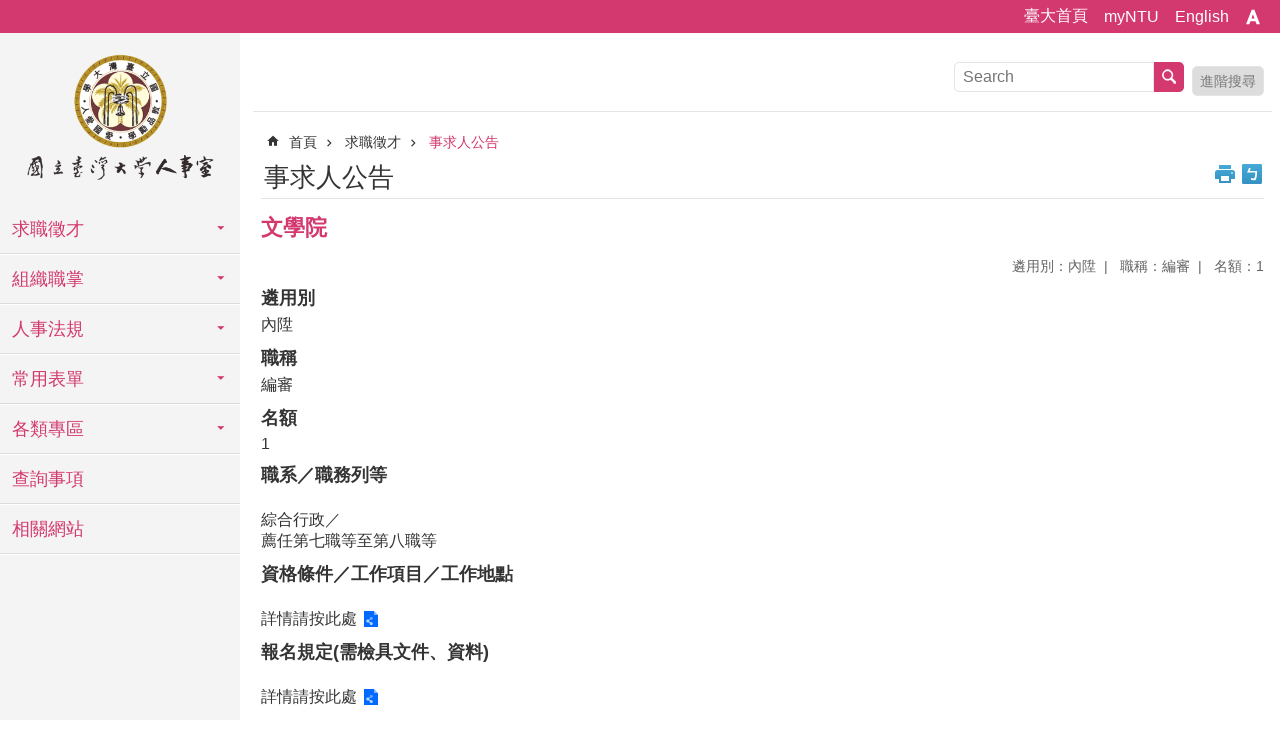

--- FILE ---
content_type: text/html
request_url: https://www.personnel.ntu.edu.tw/News_Content_n_147_sms_9040_s_108968.html
body_size: 79968
content:

<!DOCTYPE html>

<html id="FormHtml" xmlns="http://www.w3.org/1999/xhtml" lang="zh-Hant-tw">
    <meta http-equiv="X-UA-Compatible" content="IE=edge">
<head id="Head1"><script src='Scripts/jquery.min.js'></script>
<script src='Scripts/jquery.cookie.js'></script>
<script src='Scripts/jUtil.js'></script>
<script src='https://maps.googleapis.com/maps/api/js?key=AIzaSyAo1MAXwJfl0q3fNU_5QyogEgyecOICpWs&libraries=places,drawing'></script>
<script src='Scripts/jGMap.js'></script>
<script src='Scripts/fancybox/jquery.fancybox.js'></script>
<link rel='stylesheet' type='text/css'  href='Scripts/fancybox/jquery.fancybox.css'> 
<script src='Scripts/lightGallery/js/lightgallery-all.min.js'></script>
<link rel='stylesheet' type='text/css'  href='Scripts/lightGallery/css/lightgallery.min.css'> 
<script src='Scripts/J_Pager.js'></script>
<script  src='Scripts/jquery.mousewheel.min.js'></script> 
<script  src='Scripts/jquery.touchwipe.min.js'></script> 
<script  src='js/airdatepicker/datepicker.min.js'></script> 
<script  src='js/airdatepicker/datepicker.zh-tw.js'></script> 
<script  src='js/airdatepicker/datepicker.en.js'></script> 
<link rel='stylesheet' type='text/css'  href='js/airdatepicker/datepicker.min.css'> 
<script  src='Scripts/dompurify.min.js'></script> 
<script>var CCMS_WWWURL='https://webpageprodvm.ntu.edu.tw/personnel';var CCMS_LanguageSN=1;var CCMS_SitesSN_Encryption='2';</script><meta name="viewport" content="width=device-width, initial-scale=1" /><meta http-equiv="Content-Type" content="text/html; charset=utf-8" />
<meta name="DC.Title" content="國立臺灣大學人事室" />
<meta name="DC.Subject" content="" />
<meta name="DC.Creator" content="國立臺灣大學人事室" />
<meta name="DC.Publisher" content="國立臺灣大學人事室" />
<meta name="DC.Date" content="2022-07-11" />
<meta name="DC.Type" content="" />
<meta name="DC.Identifier" content="A09510000Q" />
<meta name="DC.Description" content="臺大人事室" />
<meta name="DC.Contributor" content="" />
<meta name="DC.Format" content="" />
<meta name="DC.Relation" content="" />
<meta name="DC.Source" content="" />
<meta name="DC.Language" content="" />
<meta name="DC.Coverage.t.min" content="2021-06-20" />
<meta name="DC.Coverage.t.max" content="2023-06-20" />
<meta name="DC.Rights" content="國立臺灣大學人事室" />
<meta name="Category.Theme" content="410" />
<meta name="Category.Cake" content="511" />
<meta name="Category.Service" content="" />
<meta name="DC.Keywords" content="國立臺灣大學,人事" />
<title>
	文學院
</title><link id="likCssGlobal" href="css/global.css" rel="stylesheet" type="text/css" /><link id="likCssPage" href="css/page.css" rel="stylesheet" type="text/css" /><link id="likPrint" href="css/print.css" rel="stylesheet" type="text/css" media="print" /><link id="lnkCssSysDetail" href="css/sys_detail.css" rel="stylesheet" type="text/css" />

      <script>
        var  ajaxjsop = function(){
  let _ajaxjsoplist = [];
  let _ajaxjsoplist_index = 0;
  let isStart = false;
  let Next = function(){
    console.log('Next');
    _ajaxjsoplist_index = _ajaxjsoplist_index +1;

      if(_ajaxjsoplist.length >= _ajaxjsoplist_index){
         _ajaxjsoplist[_ajaxjsoplist_index-1]();
         }

  };
  let Start = function(){
    if(!isStart){
      console.log('Start');
      isStart = true;
      Next();
    }
  };
  return {
      List :_ajaxjsoplist,
      Next : Next,
      Start: Start
  };
}();


    </script>
<link href="images/favicon.ico" rel="icon" type="image/x-icon" /><script>const jhxiaoQS = '?n=147&amp;sms=9040&amp;s=108968&amp;Create=1'</script><!-- Global site tag (gtag.js) - Google Analytics -->
<script async src="https://www.googletagmanager.com/gtag/js?id=UA-144208267-1"></script>
<script>
  window.dataLayer = window.dataLayer || [];
  function gtag(){dataLayer.push(arguments);}
  gtag('js', new Date());

  gtag('config', 'UA-144208267-1');
</script><meta property="og:title" content="文學院" >
<meta property="og:type" content="article" >
<meta property="og:url" content="https://webpageprodvm.ntu.edu.tw/personnel/News_Content.aspx?n=147&sms=9040&s=108968" >
<meta property="og:site_name" content="國立臺灣大學人事室" >
<style>
        .for_accessibility a {
            position: absolute;
            top: 10px;
            left: 10px;
            z-index: 99;
            width: 1px;
            height: 1px;
            white-space: nowrap;
            overflow: hidden;
            color: #000;
        }
            .for_accessibility a:focus {
                width: auto;
                height: auto;
                padding: 6px;
                background-color: #fff;
            }
        .for_accessibility div {
            position: absolute;
            width: 2px;
            height: 2px;
            background-color: transparent;
            opacity: .1
        }
            .for_accessibility h1, .for_accessibility h2 {
                visibility: hidden;
                margin: 0;
            }
    </style><style type="text/css">.area-editor.address>.in>.ct>.in>p {
    margin: 3px;
</style></head>
<body id="Formbody" data-js="false"><div class="for_accessibility">
    
    <a href="#CCMS_Content" class="" title="跳到主要內容區塊">跳到主要內容區塊</a>    <div>
        <h1>國立臺灣大學人事室</h1>        <h2>事求人公告</h2>        <nav></nav>
    </div>
    <script>
        var $a = $('.for_accessibility a');
        $a.on('click', function (evt) {
            var $href = $($(this).attr('href')),
                $target = $href.find('a').eq(0).get(0);
            setTimeout(function () { try { $target.focus(); } catch (e) { } }, 0);
        });
    </script>
</div>
<script> document.body.setAttribute("data-js", "true");</script>
   
    
    <form method="post" action="./News_Content.aspx?n=147&amp;sms=9040&amp;s=108968&amp;Create=1" id="form1">
<div class="aspNetHidden">
<input type="hidden" name="__VIEWSTATE" id="__VIEWSTATE" value="/[base64]" />
</div>

        <!--主選單 結束-->
        <!--標題-->

        <div class="title">
            

        </div>
        
        
        
        
        
        
     <div class="group sys-root" data-func="{&#39;datePicker&#39;:{&#39;autoClose&#39;:true,&#39;language&#39;:&#39;en&#39;,&#39;navTitles&#39;:{&#39;days&#39;:&#39;&lt;i&amp;gt;民國 rrr 年&lt;/i&amp;gt; &amp;nbsp; MM&#39;,&#39;months&#39;:&#39;民國 rrr 年&#39;,&#39;years&#39;:&#39;民國 rrr1 至 rrr2 年&#39;}}}" data-nojs="您的瀏覽器似乎不支援 JavaScript 語法，但沒關係，這並不會影響到內容的陳述。如需要選擇適合您的字級大小，可利用鍵盤 Ctrl   ( )放大 (-)縮小。如需要回到上一頁，可使用瀏覽器提供的 Alt   左方向鍵(←)。如需要列印，可利用鍵盤 Ctrl   p 使用瀏覽器提供的列印功能。" data-type="3" data-child="3"><div class="in"><div class="ct"><div class="in"> <div class="group base-mobile" data-func="{&#39;toggleBtn&#39;:{}}" data-index="1" data-type="3"><div class="in"><div class="hd"><div class="in"><h3   data-index="0"  >		<span  ><a rel="noopener noreferrer"   title="手機版選單"    img-title="手機版選單"  ><i class=""></i>手機版選單</a></span></h3></div></div><div class="ct"><div class="in"> <div class="area-form search" data-index="1" data-type="0" data-child="1"><div class="in"><div class="hd"><div class="in"><h4   data-index="0"  >		<span  ><a rel="noopener noreferrer"   title="search"    img-title="search"  ><i class=""></i>search</a></span></h4></div></div><div class="ct"><div class="in"><div class="fieldset">
  <span class="search"><input data-search="btn_71c75692e52a4039b50ae20259a9808e" type="search" placeholder="Search" title="搜尋"></span>
  <span class="submit"><a href="#" class='CCMS_SearchBtn' data-search="btn_71c75692e52a4039b50ae20259a9808e" title="搜尋" >搜尋</a></span><a href="Advanced_Search.html" style='display:none;' title='搜尋' >搜尋</a>
</div>
<div class="list">
  <ul data-index="1" data-child="0">
  </ul>
</div>
<script >
$(function () {
    $('[data-search="71c75692e52a4039b50ae20259a9808e"]').on("keydown", function (event) {
        if (event.which == 13) {
             doSearch($('#btn_71c75692e52a4039b50ae20259a9808e'));
            return false;
        }
    });
});
</script>
</div></div><div class="ft"><div class="in"><ul data-index="1" data-child="1">
  <li data-index="1" class="advanced"><span><a rel="noopener noreferrer" target="_blank" class='AS_btn' href="https://www.google.com.tw/advanced_search?hl=zh-Hant-tw" title="進階搜尋[另開新視窗]">進階搜尋</a></span></li>
 <script>
 if ($('.AS_btn').attr('href').indexOf('&as_sitesearch=') > -1){
}else{
 $('.AS_btn').attr('href',$('.AS_btn').attr('href') + '&as_sitesearch=' + window.location.origin);
}
</script>
</ul>
</div></div></div></div> <div class="list-text share" data-index="2" data-type="0" data-child="1"><div class="in"><div class="hd"><div class="in"><h4   data-index="0"  >		<span  ><a rel="noopener noreferrer"  href="#"   title="分享"    img-title="分享"  ><i class=""></i>分享</a></span></h4></div></div><div class="ct"><div class="in"><ul data-index="1" data-child="6"><li   data-index="1"  class="facebook"  >		<span  ><a rel="noopener noreferrer"  href="javascript: void(window.open('http://www.facebook.com/share.php?u='.concat(encodeURIComponent(location.href)) ));"   title="Share to Facebook[另開新視窗]"   target="_self"   img-title="Share to Facebook[另開新視窗]"  ><i class=""></i>Facebook</a></span></li><li   data-index="2"  class="plurk"  >		<span  ><a rel="noopener noreferrer"  href="javascript: void(window.open('http://www.plurk.com/?qualifier=shares&status='.concat(encodeURIComponent(location.href)) ));"   title="Share toPlurk[另開新視窗]"   target="_self"   img-title="Share toPlurk[另開新視窗]"  ><i class=""></i>Plurk</a></span></li><li   data-index="3"  class="twitter"  >		<span  ><a rel="noopener noreferrer"  href="javascript: void(window.open('http://twitter.com/home/?status='.concat(encodeURIComponent(document.title)) .concat(' ') .concat(encodeURIComponent(location.href))));"   title="Share to twitter[另開新視窗]"   target="_self"   img-title="Share to twitter[另開新視窗]"  ><i class=""></i>Twitter</a></span></li><li   data-index="4"  class="line"  >		<span  ><a rel="noopener noreferrer"  href="javascript: void(window.open('http://line.naver.jp/R/msg/text/?'.concat(encodeURIComponent(location.href)) ));"   title="Share to line[另開新視窗]"   target="_self"   img-title="Share to line[另開新視窗]"  ><i class=""></i>line</a></span></li><li   data-index="5"  class="email"  >		<span  ><a rel="noopener noreferrer"  href="javascript:  void(window.open('mailto:?subject=' + encodeURIComponent(document.title) + '&amp;body=' +  encodeURIComponent(document.URL)));"   title="Share to email[另開新視窗]"   target="_self"   img-title="Share to email[另開新視窗]"  ><i class=""></i>Email</a></span></li><li   data-index="6"  class="linkedin"  >		<span  ><a rel="noopener noreferrer"  href="javascript:  void(window.open('https://www.linkedin.com/shareArticle?url='.concat(encodeURIComponent(location.href)) ));"   title="Share to LinkedIn[另開新視窗]"   target="_self"   img-title="Share to LinkedIn[另開新視窗]"  ><i class=""></i>LinkedIn</a></span></li></ul>
</div></div></div></div> <div class="group-list nav" data-func="{&#39;majorNavMobile&#39;:{}}" data-index="3" data-type="4" data-child="7"><div class="in"><div class="ct"><div class="in"><ul data-index="1" data-child="7"><li data-index="1"> <div class="group nav" data-index="1" data-type="3" data-child="1"><div class="in"><div class="hd"><div class="in"><h3   data-index="0"  >		<span  ><a rel="noopener noreferrer"  href="cl_n_4.html"      title="求職徵才"    img-title="求職徵才"  ><i class=""></i>求職徵才</a></span></h3></div></div><div class="ct"><div class="in"> <div class="list-text nav" data-index="1" data-type="0" data-child="1"><div class="in"><div class="ct"><div class="in"><ul data-index="1" data-child="3"><li   data-index="1"  >		<span  ><a rel="noopener noreferrer"  href="https://ann.cc.ntu.edu.tw/index.asp?catalog=%BCx%A4~#content"      title="[另開新視窗]校園公告"   target="_blank"   img-title="校園公告"  ><i class=""></i>校園公告</a></span></li><li   data-index="2"  >		<span  ><a rel="noopener noreferrer"  href="News_n_148_sms_122496.html"      title="遴選進度結果"    img-title="遴選進度結果"  ><i class=""></i>遴選進度結果</a></span></li><li   data-index="3"  >		<span  ><a rel="noopener noreferrer"  href="News_n_11926_sms_21343.html"      title="對外徵才"    img-title="對外徵才"  ><i class=""></i>對外徵才</a></span></li></ul>
</div></div></div></div></div></div></div></div></li><li data-index="2"> <div class="group nav" data-index="2" data-type="3" data-child="1"><div class="in"><div class="hd"><div class="in"><h3   data-index="0"  >		<span  ><a rel="noopener noreferrer"  href="cl_n_6.html"      title="組織職掌"    img-title="組織職掌"  ><i class=""></i>組織職掌</a></span></h3></div></div><div class="ct"><div class="in"> <div class="list-text nav" data-index="1" data-type="0" data-child="1"><div class="in"><div class="ct"><div class="in"><ul data-index="1" data-child="8"><li   data-index="1"  >		<span  ><a rel="noopener noreferrer"  href="cp_n_155.html"      title="位置圖"    img-title="位置圖"  ><i class=""></i>位置圖</a></span></li><li   data-index="2"  >		<span  ><a rel="noopener noreferrer"  href="cp_n_50824.html"      title="主任室"    img-title="主任室"  ><i class=""></i>主任室</a></span></li><li   data-index="3"  >		<span  ><a rel="noopener noreferrer"  href="cp_n_156.html"      title="任免組(第一組)"    img-title="任免組(第一組)"  ><i class=""></i>任免組(第一組)</a></span></li><li   data-index="4"  >		<span  ><a rel="noopener noreferrer"  href="cp_n_157.html"      title="考訓組(第二組)"    img-title="考訓組(第二組)"  ><i class=""></i>考訓組(第二組)</a></span></li><li   data-index="5"  >		<span  ><a rel="noopener noreferrer"  href="cp_n_158.html"      title="退撫保險組(第三組)"    img-title="退撫保險組(第三組)"  ><i class=""></i>退撫保險組(第三組)</a></span></li><li   data-index="6"  >		<span  ><a rel="noopener noreferrer"  href="cp_n_159.html"      title="綜合業務組(第四組)"    img-title="綜合業務組(第四組)"  ><i class=""></i>綜合業務組(第四組)</a></span></li><li   data-index="7"  >		<span  ><a rel="noopener noreferrer"  href="cp_n_2182.html"      title="行政人力組(第五組)"    img-title="行政人力組(第五組)"  ><i class=""></i>行政人力組(第五組)</a></span></li><li   data-index="8"  >		<span  ><a rel="noopener noreferrer"  href="cp_n_161.html"      title="醫學院人事組"    img-title="醫學院人事組"  ><i class=""></i>醫學院人事組</a></span></li></ul>
</div></div></div></div></div></div></div></div></li><li data-index="3"> <div class="group nav" data-index="3" data-type="3" data-child="1"><div class="in"><div class="hd"><div class="in"><h3   data-index="0"  >		<span  ><a rel="noopener noreferrer"  href="cl_n_189706.html"      title="人事法規"    img-title="人事法規"  ><i class=""></i>人事法規</a></span></h3></div></div><div class="ct"><div class="in"> <div class="list-text nav" data-index="1" data-type="0" data-child="1"><div class="in"><div class="ct"><div class="in"><ul data-index="1" data-child="6"><li   data-index="1"  >		<span  ><a rel="noopener noreferrer"  href="News_n_7_sms_9052.html"      title="人事法規(全)"    img-title="人事法規(全)"  ><i class=""></i>人事法規(全)</a></span></li><li   data-index="2"  >		<span  ><a rel="noopener noreferrer"  href="News_n_189707_sms_119589.html"      title="教研人員"    img-title="教研人員"  ><i class=""></i>教研人員</a></span></li><li   data-index="3"  >		<span  ><a rel="noopener noreferrer"  href="News_n_189708_sms_119590.html"      title="職員"    img-title="職員"  ><i class=""></i>職員</a></span></li><li   data-index="4"  >		<span  ><a rel="noopener noreferrer"  href="News_n_189709_sms_119591.html"      title="校聘人員"    img-title="校聘人員"  ><i class=""></i>校聘人員</a></span></li><li   data-index="5"  >		<span  ><a rel="noopener noreferrer"  href="News_n_189710_sms_119592.html"      title="技工工友"    img-title="技工工友"  ><i class=""></i>技工工友</a></span></li><li   data-index="6"  >		<span  ><a rel="noopener noreferrer"  href="News_n_189711_sms_119593.html"      title="計畫人員"    img-title="計畫人員"  ><i class=""></i>計畫人員</a></span></li></ul>
</div></div></div></div></div></div></div></div></li><li data-index="4"> <div class="group nav" data-index="4" data-type="3" data-child="1"><div class="in"><div class="hd"><div class="in"><h3   data-index="0"  >		<span  ><a rel="noopener noreferrer"  href="cl_n_8.html"      title="常用表單"    img-title="常用表單"  ><i class=""></i>常用表單</a></span></h3></div></div><div class="ct"><div class="in"> <div class="list-text nav" data-index="1" data-type="0" data-child="1"><div class="in"><div class="ct"><div class="in"><ul data-index="1" data-child="5"><li   data-index="1"  >		<span  ><a rel="noopener noreferrer"  href="News_n_165_sms_10036.html"      title="任免組(第一組)"    img-title="任免組(第一組)"  ><i class=""></i>任免組(第一組)</a></span></li><li   data-index="2"  >		<span  ><a rel="noopener noreferrer"  href="News_n_166_sms_10276.html"      title="考訓組(第二組)"    img-title="考訓組(第二組)"  ><i class=""></i>考訓組(第二組)</a></span></li><li   data-index="3"  >		<span  ><a rel="noopener noreferrer"  href="News_n_167_sms_10277.html"      title="退撫保險組(第三組)"    img-title="退撫保險組(第三組)"  ><i class=""></i>退撫保險組(第三組)</a></span></li><li   data-index="4"  >		<span  ><a rel="noopener noreferrer"  href="News_n_168_sms_10278.html"      title="綜合業務組(第四組)"    img-title="綜合業務組(第四組)"  ><i class=""></i>綜合業務組(第四組)</a></span></li><li   data-index="5"  >		<span  ><a rel="noopener noreferrer"  href="News_n_169_sms_10279.html"      title="行政人力組(第五組)"    img-title="行政人力組(第五組)"  ><i class=""></i>行政人力組(第五組)</a></span></li></ul>
</div></div></div></div></div></div></div></div></li><li data-index="5"> <div class="group nav" data-index="5" data-type="3" data-child="1"><div class="in"><div class="hd"><div class="in"><h3   data-index="0"  >		<span  ><a rel="noopener noreferrer"  href="cl_n_2771.html"      title="各類專區"    img-title="各類專區"  ><i class=""></i>各類專區</a></span></h3></div></div><div class="ct"><div class="in"> <div class="list-text nav" data-index="1" data-type="0" data-child="1"><div class="in"><div class="ct"><div class="in"><ul data-index="1" data-child="26"><li   data-index="1"  >		<span  ><a rel="noopener noreferrer"  href="cl_n_62482.html"      title="計畫人員用人專區"    img-title="計畫人員用人專區"  ><i class=""></i>計畫人員用人專區</a></span></li><li   data-index="2"  >		<span  ><a rel="noopener noreferrer"  href="cl_n_2773.html"      title="勞健保專區"    img-title="勞健保專區"  ><i class=""></i>勞健保專區</a></span></li><li   data-index="3"  >		<span  ><a rel="noopener noreferrer"  href="News_n_198_sms_21507.html"      title="二代健保專區"    img-title="二代健保專區"  ><i class=""></i>二代健保專區</a></span></li><li   data-index="4"  >		<span  ><a rel="noopener noreferrer"  href="News_n_188_sms_21508.html"      title="退撫專區"    img-title="退撫專區"  ><i class=""></i>退撫專區</a></span></li><li   data-index="5"  >		<span  ><a rel="noopener noreferrer"  href="cl_n_12250.html"      title="保險及退休金提繳專區"    img-title="保險及退休金提繳專區"  ><i class=""></i>保險及退休金提繳專區</a></span></li><li   data-index="6"  >		<span  ><a rel="noopener noreferrer"  href="News_n_12132_sms_21509.html"      title="天然災害停止上班登記專區"    img-title="天然災害停止上班登記專區"  ><i class=""></i>天然災害停止上班登記專區</a></span></li><li   data-index="7"  >		<span  ><a rel="noopener noreferrer"  href="News_n_12133_sms_21510.html"      title="勞動基準法專區"    img-title="勞動基準法專區"  ><i class=""></i>勞動基準法專區</a></span></li><li   data-index="8"  >		<span  ><a rel="noopener noreferrer"  href="cl_n_1103.html"      title="留職停薪權益"    img-title="留職停薪權益"  ><i class=""></i>留職停薪權益</a></span></li><li   data-index="9"  >		<span  ><a rel="noopener noreferrer"  href="cl_n_11973.html"      title="各類人員權益專區"    img-title="各類人員權益專區"  ><i class=""></i>各類人員權益專區</a></span></li><li   data-index="10"  >		<span  ><a rel="noopener noreferrer"  href="News_n_202_sms_21511.html"      title="性騷擾防治"    img-title="性騷擾防治"  ><i class=""></i>性騷擾防治</a></span></li><li   data-index="11"  >		<span  ><a rel="noopener noreferrer"  href="News_Toggle_n_197_sms_21562.html"      title="Q&A"    img-title="Q&A"  ><i class=""></i>Q&A</a></span></li><li   data-index="12"  >		<span  ><a rel="noopener noreferrer"  href="News_n_201_sms_21564.html"      title="公職人員行政中立及利益衝突迴避專區"    img-title="公職人員行政中立及利益衝突迴避專區"  ><i class=""></i>公職人員行政中立及利益衝突迴避專區</a></span></li><li   data-index="13"  >		<span  ><a rel="noopener noreferrer"  href="News_n_200_sms_21565.html"      title="公務員廉政倫理規範專區"    img-title="公務員廉政倫理規範專區"  ><i class=""></i>公務員廉政倫理規範專區</a></span></li><li   data-index="14"  >		<span  ><a rel="noopener noreferrer"  href="News_n_183_sms_21618.html"      title="國民旅遊卡專區"    img-title="國民旅遊卡專區"  ><i class=""></i>國民旅遊卡專區</a></span></li><li   data-index="15"  >		<span  ><a rel="noopener noreferrer"  href="News_n_184_sms_21619.html"      title="本校同仁赴大陸地區相關訊息專區"    img-title="本校同仁赴大陸地區相關訊息專區"  ><i class=""></i>本校同仁赴大陸地區相關訊息專區</a></span></li><li   data-index="16"  >		<span  ><a rel="noopener noreferrer"  href="News_Toggle_n_96922_sms_76868.html"      title="人事室訓練專區"    img-title="人事室訓練專區"  ><i class=""></i>人事室訓練專區</a></span></li><li   data-index="17"  >		<span  ><a rel="noopener noreferrer"  href="News_n_186_sms_21621.html"      title="電話禮貌精進專區"    img-title="電話禮貌精進專區"  ><i class=""></i>電話禮貌精進專區</a></span></li><li   data-index="18"  >		<span  ><a rel="noopener noreferrer"  href="News_n_187_sms_21622.html"      title="薪資待遇"    img-title="薪資待遇"  ><i class=""></i>薪資待遇</a></span></li><li   data-index="19"  >		<span  ><a rel="noopener noreferrer"  href="cp_n_190.html"      title="團體保險專案"    img-title="團體保險專案"  ><i class=""></i>團體保險專案</a></span></li><li   data-index="20"  >		<span  ><a rel="noopener noreferrer"  href="News_n_191_sms_21623.html"      title="教職員工健康檢查專區"    img-title="教職員工健康檢查專區"  ><i class=""></i>教職員工健康檢查專區</a></span></li><li   data-index="21"  >		<span  ><a rel="noopener noreferrer"  href="News_n_68923_sms_67048.html"      title="教職員工多元諮詢服務專區"    img-title="教職員工多元諮詢服務專區"  ><i class=""></i>教職員工多元諮詢服務專區</a></span></li><li   data-index="22"  >		<span  ><a rel="noopener noreferrer"  href="cp_n_12241.html"      title="托兒設施與措施專區"    img-title="托兒設施與措施專區"  ><i class=""></i>托兒設施與措施專區</a></span></li><li   data-index="23"  >		<span  ><a rel="noopener noreferrer"  href="News_Toggle_n_12344_sms_21675.html"      title="勞資會議專區"    img-title="勞資會議專區"  ><i class=""></i>勞資會議專區</a></span></li><li   data-index="24"  >		<span  ><a rel="noopener noreferrer"  href="News_n_101145_sms_79129.html"      title="留才攬才專區"    img-title="留才攬才專區"  ><i class=""></i>留才攬才專區</a></span></li><li   data-index="25"  >		<span  ><a rel="noopener noreferrer"  href="cl_n_12246.html"      title="行政院及所屬各機關學校非典型人力專區"    img-title="行政院及所屬各機關學校非典型人力專區"  ><i class=""></i>行政院及所屬各機關學校非典型人力專區</a></span></li><li   data-index="26"  >		<span  ><a rel="noopener noreferrer"  href="News_n_195_sms_21625.html"      title="身心障礙及原住民專區"    img-title="身心障礙及原住民專區"  ><i class=""></i>身心障礙及原住民專區</a></span></li></ul>
</div></div></div></div></div></div></div></div></li><li data-index="6"> <div class="group nav" data-index="6" data-type="3" data-child="1"><div class="in"><div class="hd"><div class="in"><h3   data-index="0"  >		<span  ><a rel="noopener noreferrer"  href="News_n_97358_sms_76995.html"      title="查詢事項"    img-title="查詢事項"  ><i class=""></i>查詢事項</a></span></h3></div></div><div class="ct"><div class="in"> <div class="list-text nav" data-index="1" data-type="0"><div class="in"><div class="ct"><div class="in"></div></div></div></div></div></div></div></div></li><li data-index="7"> <div class="group nav" data-index="7" data-type="3" data-child="1"><div class="in"><div class="hd"><div class="in"><h3   data-index="0"  >		<span  ><a rel="noopener noreferrer"  href="News_n_12253_sms_21633.html"      title="相關網站"    img-title="相關網站"  ><i class=""></i>相關網站</a></span></h3></div></div><div class="ct"><div class="in"> <div class="list-text nav" data-index="1" data-type="0"><div class="in"><div class="ct"><div class="in"></div></div></div></div></div></div></div></div></li></ul></div></div></div></div> <div class="list-text link" data-index="4" data-type="0" data-child="1"><div class="in"><div class="hd"><div class="in"><h4   data-index="0"  >		<span  ><a rel="noopener noreferrer"   title="上方連結"    img-title="上方連結"  ><i class=""></i>上方連結</a></span></h4></div></div><div class="ct"><div class="in"><ul data-index="1" data-child="3"><li   data-index="1"  >		<span  ><a rel="noopener noreferrer"  href="http://www.ntu.edu.tw/"   title="[另開新視窗]臺大首頁[另開新視窗]"   target="_blank"   img-title="臺大首頁[另開新視窗]"  ><i class=""></i>臺大首頁</a></span></li><li   data-index="2"  >		<span  ><a rel="noopener noreferrer"  href="https://my.ntu.edu.tw/"   title="[另開新視窗]myNTU[另開新視窗]"   target="_blank"   img-title="myNTU[另開新視窗]"  ><i class=""></i>myNTU</a></span></li><li   data-index="3"  >		<span  ><a rel="noopener noreferrer"  href="http://www.personnel.ntu.edu.tw/english/Default.html"   title="[另開新視窗]English[另開新視窗]"   target="_blank"   img-title="English[另開新視窗]"  ><i class=""></i>English</a></span></li></ul>
</div></div></div></div> <div class="list-text link" data-index="5" data-type="0"><div class="in"><div class="hd"><div class="in"><h4   data-index="0"  >		<span  ><a rel="noopener noreferrer"   title="下方連結"    img-title="下方連結"  ><i class=""></i>下方連結</a></span></h4></div></div><div class="ct"><div class="in"></div></div></div></div></div></div></div></div> <div class="group base-extend" data-index="2" data-type="3" data-child="1"><div class="in"><div class="ct"><div class="in"> <div class="group default info" data-index="1" data-type="3"><div class="in"><div class="ct"><div class="in"> <div class="simple-text accesskey" data-type="0" data-child="1"><div class="in"><div class="ct"><div class="in"><span><a href="#Accesskey_U" id="Accesskey_U" accesskey="U" title="上方選單連結區，此區塊列有本網站的主要連結">:::</a></span></div></div></div></div> <div class="list-text link" data-index="1" data-type="0" data-child="1"><div class="in"><div class="hd"><div class="in"><h4   data-index="0"  >		<span  ><a rel="noopener noreferrer"   title="上方連結"    img-title="上方連結"  ><i class=""></i>上方連結</a></span></h4></div></div><div class="ct"><div class="in"><ul data-index="1" data-child="3"><li   data-index="1"  >		<span  ><a rel="noopener noreferrer"  href="http://www.ntu.edu.tw/"   title="[另開新視窗]臺大首頁[另開新視窗]"   target="_blank"   img-title="臺大首頁[另開新視窗]"  ><i class=""></i>臺大首頁</a></span></li><li   data-index="2"  >		<span  ><a rel="noopener noreferrer"  href="https://my.ntu.edu.tw/"   title="[另開新視窗]myNTU[另開新視窗]"   target="_blank"   img-title="myNTU[另開新視窗]"  ><i class=""></i>myNTU</a></span></li><li   data-index="3"  >		<span  ><a rel="noopener noreferrer"  href="http://www.personnel.ntu.edu.tw/english/Default.html"   title="[另開新視窗]English[另開新視窗]"   target="_blank"   img-title="English[另開新視窗]"  ><i class=""></i>English</a></span></li></ul>
</div></div></div></div> <div class="list-text share" data-func="{&#39;toggleBtn&#39;:{&#39;clickToRemove&#39;:true}}" data-index="2" data-type="0" data-child="1"><div class="in"><div class="hd"><div class="in"><h4   data-index="0"  >		<span  ><a rel="noopener noreferrer"  href="#"   title="分享"    img-title="分享"  ><i class=""></i>分享</a></span></h4></div></div><div class="ct"><div class="in"><ul data-index="1" data-child="6"><li   data-index="1"  class="facebook"  >		<span  ><a rel="noopener noreferrer"  href="javascript: void(window.open('http://www.facebook.com/share.php?u='.concat(encodeURIComponent(location.href)) ));"   title="Share to Facebook[另開新視窗]"   target="_self"   img-title="Share to Facebook[另開新視窗]"  ><i class=""></i>Facebook</a></span></li><li   data-index="2"  class="plurk"  >		<span  ><a rel="noopener noreferrer"  href="javascript: void(window.open('http://www.plurk.com/?qualifier=shares&status='.concat(encodeURIComponent(location.href)) ));"   title="Share toPlurk[另開新視窗]"   target="_self"   img-title="Share toPlurk[另開新視窗]"  ><i class=""></i>Plurk</a></span></li><li   data-index="3"  class="twitter"  >		<span  ><a rel="noopener noreferrer"  href="javascript: void(window.open('http://twitter.com/home/?status='.concat(encodeURIComponent(document.title)) .concat(' ') .concat(encodeURIComponent(location.href))));"   title="Share to twitter[另開新視窗]"   target="_self"   img-title="Share to twitter[另開新視窗]"  ><i class=""></i>Twitter</a></span></li><li   data-index="4"  class="line"  >		<span  ><a rel="noopener noreferrer"  href="javascript: void(window.open('http://line.naver.jp/R/msg/text/?'.concat(encodeURIComponent(location.href)) ));"   title="Share to line[另開新視窗]"   target="_self"   img-title="Share to line[另開新視窗]"  ><i class=""></i>line</a></span></li><li   data-index="5"  class="email"  >		<span  ><a rel="noopener noreferrer"  href="javascript:  void(window.open('mailto:?subject=' + encodeURIComponent(document.title) + '&amp;body=' +  encodeURIComponent(document.URL)));"   title="Share to email[另開新視窗]"   target="_self"   img-title="Share to email[另開新視窗]"  ><i class=""></i>Email</a></span></li><li   data-index="6"  class="linkedin"  >		<span  ><a rel="noopener noreferrer"  href="javascript:  void(window.open('https://www.linkedin.com/shareArticle?url='.concat(encodeURIComponent(location.href)) ));"   title="Share to LinkedIn[另開新視窗]"   target="_self"   img-title="Share to LinkedIn[另開新視窗]"  ><i class=""></i>LinkedIn</a></span></li></ul>
</div></div></div></div> <div class="list-text font-size" data-func="{&#39;toggleBtn&#39;:{&#39;clickToRemove&#39;:true},&#39;fontSize&#39;:{}}" data-index="3" data-type="0" data-child="1"><div class="in"><div class="hd"><div class="in"><h4   data-index="0"  >		<span  ><a rel="noopener noreferrer"  href="#"   title="字級"    img-title="字級"  ><i class=""></i>字級</a></span></h4></div></div><div class="ct"><div class="in"><ul data-index="1" data-child="3"><li   data-index="1"  class="small"  >		<span  ><a rel="noopener noreferrer"  href="#"   title="小"    img-title="小"  ><i class=""></i>小</a></span></li><li   data-index="2"  class="medium"  >		<span  ><a rel="noopener noreferrer"  href="#"   title="中"    img-title="中"  ><i class=""></i>中</a></span></li><li   data-index="3"  class="large"  >		<span  ><a rel="noopener noreferrer"  href="#"   title="大"    img-title="大"  ><i class=""></i>大</a></span></li></ul>
</div></div></div></div></div></div></div></div> <div class="simple-text major-logo" data-index="2" data-type="0" data-child="1"><div class="in"><div class="ct"><div class="in"><span><a href="Default.html" title="回首頁">國立臺灣大學人事室</a></span></div></div></div></div> <div class="simple-text accesskey" data-type="0" data-child="1"><div class="in"><div class="ct"><div class="in"><span><a href="#Accesskey_L" id="Accesskey_L" accesskey="L" title="左方次要連結區，此區塊列有本網站的次要連結">:::</a></span></div></div></div></div> <div class="group-list nav" data-func="{&#39;majorNavStraight&#39;:{}}" data-index="3" data-type="4" data-child="7"><div class="in"><div class="ct"><div class="in"><ul data-index="1" data-child="7"><li data-index="1"> <div class="group nav" data-index="1" data-type="3" data-child="1"><div class="in"><div class="hd"><div class="in"><h3   data-index="0"  >		<span  ><a rel="noopener noreferrer"  href="cl_n_4.html"      title="求職徵才"    img-title="求職徵才"  ><i class=""></i>求職徵才</a></span></h3></div></div><div class="ct"><div class="in"> <div class="list-text nav" data-index="1" data-type="0" data-child="1"><div class="in"><div class="ct"><div class="in"><ul data-index="1" data-child="3"><li   data-index="1"  >		<span  ><a rel="noopener noreferrer"  href="https://ann.cc.ntu.edu.tw/index.asp?catalog=%BCx%A4~#content"      title="[另開新視窗]校園公告"   target="_blank"   img-title="校園公告"  ><i class=""></i>校園公告</a></span></li><li   data-index="2"  >		<span  ><a rel="noopener noreferrer"  href="News_n_148_sms_122496.html"      title="遴選進度結果"    img-title="遴選進度結果"  ><i class=""></i>遴選進度結果</a></span></li><li   data-index="3"  >		<span  ><a rel="noopener noreferrer"  href="News_n_11926_sms_21343.html"      title="對外徵才"    img-title="對外徵才"  ><i class=""></i>對外徵才</a></span></li></ul>
</div></div></div></div></div></div></div></div></li><li data-index="2"> <div class="group nav" data-index="2" data-type="3" data-child="1"><div class="in"><div class="hd"><div class="in"><h3   data-index="0"  >		<span  ><a rel="noopener noreferrer"  href="cl_n_6.html"      title="組織職掌"    img-title="組織職掌"  ><i class=""></i>組織職掌</a></span></h3></div></div><div class="ct"><div class="in"> <div class="list-text nav" data-index="1" data-type="0" data-child="1"><div class="in"><div class="ct"><div class="in"><ul data-index="1" data-child="8"><li   data-index="1"  >		<span  ><a rel="noopener noreferrer"  href="cp_n_155.html"      title="位置圖"    img-title="位置圖"  ><i class=""></i>位置圖</a></span></li><li   data-index="2"  >		<span  ><a rel="noopener noreferrer"  href="cp_n_50824.html"      title="主任室"    img-title="主任室"  ><i class=""></i>主任室</a></span></li><li   data-index="3"  >		<span  ><a rel="noopener noreferrer"  href="cp_n_156.html"      title="任免組(第一組)"    img-title="任免組(第一組)"  ><i class=""></i>任免組(第一組)</a></span></li><li   data-index="4"  >		<span  ><a rel="noopener noreferrer"  href="cp_n_157.html"      title="考訓組(第二組)"    img-title="考訓組(第二組)"  ><i class=""></i>考訓組(第二組)</a></span></li><li   data-index="5"  >		<span  ><a rel="noopener noreferrer"  href="cp_n_158.html"      title="退撫保險組(第三組)"    img-title="退撫保險組(第三組)"  ><i class=""></i>退撫保險組(第三組)</a></span></li><li   data-index="6"  >		<span  ><a rel="noopener noreferrer"  href="cp_n_159.html"      title="綜合業務組(第四組)"    img-title="綜合業務組(第四組)"  ><i class=""></i>綜合業務組(第四組)</a></span></li><li   data-index="7"  >		<span  ><a rel="noopener noreferrer"  href="cp_n_2182.html"      title="行政人力組(第五組)"    img-title="行政人力組(第五組)"  ><i class=""></i>行政人力組(第五組)</a></span></li><li   data-index="8"  >		<span  ><a rel="noopener noreferrer"  href="cp_n_161.html"      title="醫學院人事組"    img-title="醫學院人事組"  ><i class=""></i>醫學院人事組</a></span></li></ul>
</div></div></div></div></div></div></div></div></li><li data-index="3"> <div class="group nav" data-index="3" data-type="3" data-child="1"><div class="in"><div class="hd"><div class="in"><h3   data-index="0"  >		<span  ><a rel="noopener noreferrer"  href="cl_n_189706.html"      title="人事法規"    img-title="人事法規"  ><i class=""></i>人事法規</a></span></h3></div></div><div class="ct"><div class="in"> <div class="list-text nav" data-index="1" data-type="0" data-child="1"><div class="in"><div class="ct"><div class="in"><ul data-index="1" data-child="6"><li   data-index="1"  >		<span  ><a rel="noopener noreferrer"  href="News_n_7_sms_9052.html"      title="人事法規(全)"    img-title="人事法規(全)"  ><i class=""></i>人事法規(全)</a></span></li><li   data-index="2"  >		<span  ><a rel="noopener noreferrer"  href="News_n_189707_sms_119589.html"      title="教研人員"    img-title="教研人員"  ><i class=""></i>教研人員</a></span></li><li   data-index="3"  >		<span  ><a rel="noopener noreferrer"  href="News_n_189708_sms_119590.html"      title="職員"    img-title="職員"  ><i class=""></i>職員</a></span></li><li   data-index="4"  >		<span  ><a rel="noopener noreferrer"  href="News_n_189709_sms_119591.html"      title="校聘人員"    img-title="校聘人員"  ><i class=""></i>校聘人員</a></span></li><li   data-index="5"  >		<span  ><a rel="noopener noreferrer"  href="News_n_189710_sms_119592.html"      title="技工工友"    img-title="技工工友"  ><i class=""></i>技工工友</a></span></li><li   data-index="6"  >		<span  ><a rel="noopener noreferrer"  href="News_n_189711_sms_119593.html"      title="計畫人員"    img-title="計畫人員"  ><i class=""></i>計畫人員</a></span></li></ul>
</div></div></div></div></div></div></div></div></li><li data-index="4"> <div class="group nav" data-index="4" data-type="3" data-child="1"><div class="in"><div class="hd"><div class="in"><h3   data-index="0"  >		<span  ><a rel="noopener noreferrer"  href="cl_n_8.html"      title="常用表單"    img-title="常用表單"  ><i class=""></i>常用表單</a></span></h3></div></div><div class="ct"><div class="in"> <div class="list-text nav" data-index="1" data-type="0" data-child="1"><div class="in"><div class="ct"><div class="in"><ul data-index="1" data-child="5"><li   data-index="1"  >		<span  ><a rel="noopener noreferrer"  href="News_n_165_sms_10036.html"      title="任免組(第一組)"    img-title="任免組(第一組)"  ><i class=""></i>任免組(第一組)</a></span></li><li   data-index="2"  >		<span  ><a rel="noopener noreferrer"  href="News_n_166_sms_10276.html"      title="考訓組(第二組)"    img-title="考訓組(第二組)"  ><i class=""></i>考訓組(第二組)</a></span></li><li   data-index="3"  >		<span  ><a rel="noopener noreferrer"  href="News_n_167_sms_10277.html"      title="退撫保險組(第三組)"    img-title="退撫保險組(第三組)"  ><i class=""></i>退撫保險組(第三組)</a></span></li><li   data-index="4"  >		<span  ><a rel="noopener noreferrer"  href="News_n_168_sms_10278.html"      title="綜合業務組(第四組)"    img-title="綜合業務組(第四組)"  ><i class=""></i>綜合業務組(第四組)</a></span></li><li   data-index="5"  >		<span  ><a rel="noopener noreferrer"  href="News_n_169_sms_10279.html"      title="行政人力組(第五組)"    img-title="行政人力組(第五組)"  ><i class=""></i>行政人力組(第五組)</a></span></li></ul>
</div></div></div></div></div></div></div></div></li><li data-index="5"> <div class="group nav" data-index="5" data-type="3" data-child="1"><div class="in"><div class="hd"><div class="in"><h3   data-index="0"  >		<span  ><a rel="noopener noreferrer"  href="cl_n_2771.html"      title="各類專區"    img-title="各類專區"  ><i class=""></i>各類專區</a></span></h3></div></div><div class="ct"><div class="in"> <div class="list-text nav" data-index="1" data-type="0" data-child="1"><div class="in"><div class="ct"><div class="in"><ul data-index="1" data-child="26"><li   data-index="1"  >		<span  ><a rel="noopener noreferrer"  href="cl_n_62482.html"      title="計畫人員用人專區"    img-title="計畫人員用人專區"  ><i class=""></i>計畫人員用人專區</a></span></li><li   data-index="2"  >		<span  ><a rel="noopener noreferrer"  href="cl_n_2773.html"      title="勞健保專區"    img-title="勞健保專區"  ><i class=""></i>勞健保專區</a></span></li><li   data-index="3"  >		<span  ><a rel="noopener noreferrer"  href="News_n_198_sms_21507.html"      title="二代健保專區"    img-title="二代健保專區"  ><i class=""></i>二代健保專區</a></span></li><li   data-index="4"  >		<span  ><a rel="noopener noreferrer"  href="News_n_188_sms_21508.html"      title="退撫專區"    img-title="退撫專區"  ><i class=""></i>退撫專區</a></span></li><li   data-index="5"  >		<span  ><a rel="noopener noreferrer"  href="cl_n_12250.html"      title="保險及退休金提繳專區"    img-title="保險及退休金提繳專區"  ><i class=""></i>保險及退休金提繳專區</a></span></li><li   data-index="6"  >		<span  ><a rel="noopener noreferrer"  href="News_n_12132_sms_21509.html"      title="天然災害停止上班登記專區"    img-title="天然災害停止上班登記專區"  ><i class=""></i>天然災害停止上班登記專區</a></span></li><li   data-index="7"  >		<span  ><a rel="noopener noreferrer"  href="News_n_12133_sms_21510.html"      title="勞動基準法專區"    img-title="勞動基準法專區"  ><i class=""></i>勞動基準法專區</a></span></li><li   data-index="8"  >		<span  ><a rel="noopener noreferrer"  href="cl_n_1103.html"      title="留職停薪權益"    img-title="留職停薪權益"  ><i class=""></i>留職停薪權益</a></span></li><li   data-index="9"  >		<span  ><a rel="noopener noreferrer"  href="cl_n_11973.html"      title="各類人員權益專區"    img-title="各類人員權益專區"  ><i class=""></i>各類人員權益專區</a></span></li><li   data-index="10"  >		<span  ><a rel="noopener noreferrer"  href="News_n_202_sms_21511.html"      title="性騷擾防治"    img-title="性騷擾防治"  ><i class=""></i>性騷擾防治</a></span></li><li   data-index="11"  >		<span  ><a rel="noopener noreferrer"  href="News_Toggle_n_197_sms_21562.html"      title="Q&A"    img-title="Q&A"  ><i class=""></i>Q&A</a></span></li><li   data-index="12"  >		<span  ><a rel="noopener noreferrer"  href="News_n_201_sms_21564.html"      title="公職人員行政中立及利益衝突迴避專區"    img-title="公職人員行政中立及利益衝突迴避專區"  ><i class=""></i>公職人員行政中立及利益衝突迴避專區</a></span></li><li   data-index="13"  >		<span  ><a rel="noopener noreferrer"  href="News_n_200_sms_21565.html"      title="公務員廉政倫理規範專區"    img-title="公務員廉政倫理規範專區"  ><i class=""></i>公務員廉政倫理規範專區</a></span></li><li   data-index="14"  >		<span  ><a rel="noopener noreferrer"  href="News_n_183_sms_21618.html"      title="國民旅遊卡專區"    img-title="國民旅遊卡專區"  ><i class=""></i>國民旅遊卡專區</a></span></li><li   data-index="15"  >		<span  ><a rel="noopener noreferrer"  href="News_n_184_sms_21619.html"      title="本校同仁赴大陸地區相關訊息專區"    img-title="本校同仁赴大陸地區相關訊息專區"  ><i class=""></i>本校同仁赴大陸地區相關訊息專區</a></span></li><li   data-index="16"  >		<span  ><a rel="noopener noreferrer"  href="News_Toggle_n_96922_sms_76868.html"      title="人事室訓練專區"    img-title="人事室訓練專區"  ><i class=""></i>人事室訓練專區</a></span></li><li   data-index="17"  >		<span  ><a rel="noopener noreferrer"  href="News_n_186_sms_21621.html"      title="電話禮貌精進專區"    img-title="電話禮貌精進專區"  ><i class=""></i>電話禮貌精進專區</a></span></li><li   data-index="18"  >		<span  ><a rel="noopener noreferrer"  href="News_n_187_sms_21622.html"      title="薪資待遇"    img-title="薪資待遇"  ><i class=""></i>薪資待遇</a></span></li><li   data-index="19"  >		<span  ><a rel="noopener noreferrer"  href="cp_n_190.html"      title="團體保險專案"    img-title="團體保險專案"  ><i class=""></i>團體保險專案</a></span></li><li   data-index="20"  >		<span  ><a rel="noopener noreferrer"  href="News_n_191_sms_21623.html"      title="教職員工健康檢查專區"    img-title="教職員工健康檢查專區"  ><i class=""></i>教職員工健康檢查專區</a></span></li><li   data-index="21"  >		<span  ><a rel="noopener noreferrer"  href="News_n_68923_sms_67048.html"      title="教職員工多元諮詢服務專區"    img-title="教職員工多元諮詢服務專區"  ><i class=""></i>教職員工多元諮詢服務專區</a></span></li><li   data-index="22"  >		<span  ><a rel="noopener noreferrer"  href="cp_n_12241.html"      title="托兒設施與措施專區"    img-title="托兒設施與措施專區"  ><i class=""></i>托兒設施與措施專區</a></span></li><li   data-index="23"  >		<span  ><a rel="noopener noreferrer"  href="News_Toggle_n_12344_sms_21675.html"      title="勞資會議專區"    img-title="勞資會議專區"  ><i class=""></i>勞資會議專區</a></span></li><li   data-index="24"  >		<span  ><a rel="noopener noreferrer"  href="News_n_101145_sms_79129.html"      title="留才攬才專區"    img-title="留才攬才專區"  ><i class=""></i>留才攬才專區</a></span></li><li   data-index="25"  >		<span  ><a rel="noopener noreferrer"  href="cl_n_12246.html"      title="行政院及所屬各機關學校非典型人力專區"    img-title="行政院及所屬各機關學校非典型人力專區"  ><i class=""></i>行政院及所屬各機關學校非典型人力專區</a></span></li><li   data-index="26"  >		<span  ><a rel="noopener noreferrer"  href="News_n_195_sms_21625.html"      title="身心障礙及原住民專區"    img-title="身心障礙及原住民專區"  ><i class=""></i>身心障礙及原住民專區</a></span></li></ul>
</div></div></div></div></div></div></div></div></li><li data-index="6"> <div class="group nav" data-index="6" data-type="3" data-child="1"><div class="in"><div class="hd"><div class="in"><h3   data-index="0"  >		<span  ><a rel="noopener noreferrer"  href="News_n_97358_sms_76995.html"      title="查詢事項"    img-title="查詢事項"  ><i class=""></i>查詢事項</a></span></h3></div></div><div class="ct"><div class="in"> <div class="list-text nav" data-index="1" data-type="0"><div class="in"><div class="ct"><div class="in"></div></div></div></div></div></div></div></div></li><li data-index="7"> <div class="group nav" data-index="7" data-type="3" data-child="1"><div class="in"><div class="hd"><div class="in"><h3   data-index="0"  >		<span  ><a rel="noopener noreferrer"  href="News_n_12253_sms_21633.html"      title="相關網站"    img-title="相關網站"  ><i class=""></i>相關網站</a></span></h3></div></div><div class="ct"><div class="in"> <div class="list-text nav" data-index="1" data-type="0"><div class="in"><div class="ct"><div class="in"></div></div></div></div></div></div></div></div></li></ul></div></div></div></div></div></div></div></div> <div class="group base-wrapper" data-index="3" data-type="3" data-child="3"><div class="in"><div class="ct"><div class="in"> <div class="group base-header" data-index="1" data-type="3"><div class="in"><div class="ct"><div class="in"> <div class="area-form search" data-func="{&#39;showDataList&#39;:{}}" data-index="1" data-type="0" data-child="1"><div class="in"><div class="hd"><div class="in"><h4   data-index="0"  >		<span  ><a rel="noopener noreferrer"   title="search"    img-title="search"  ><i class=""></i>search</a></span></h4></div></div><div class="ct"><div class="in"><div class="fieldset">
  <span class="search"><input data-search="btn_16ead4b3ec4e4071b8afe27dac7c63c6" type="search" placeholder="Search" title="搜尋"></span>
  <span class="submit"><a href="#" class='CCMS_SearchBtn' data-search="btn_16ead4b3ec4e4071b8afe27dac7c63c6" title="搜尋" >搜尋</a></span><a href="Advanced_Search.html" style='display:none;' title='搜尋' >搜尋</a>
</div>
<div class="list">
  <ul data-index="1" data-child="0">
  </ul>
</div>
<script >
$(function () {
    $('[data-search="16ead4b3ec4e4071b8afe27dac7c63c6"]').on("keydown", function (event) {
        if (event.which == 13) {
             doSearch($('#btn_16ead4b3ec4e4071b8afe27dac7c63c6'));
            return false;
        }
    });
});
</script>
</div></div><div class="ft"><div class="in"><ul data-index="1" data-child="1">
  <li data-index="1" class="advanced"><span><a rel="noopener noreferrer" target="_blank" class='AS_btn' href="https://www.google.com.tw/advanced_search?hl=zh-Hant-tw" title="進階搜尋[另開新視窗]">進階搜尋</a></span></li>
 <script>
 if ($('.AS_btn').attr('href').indexOf('&as_sitesearch=') > -1){
}else{
 $('.AS_btn').attr('href',$('.AS_btn').attr('href') + '&as_sitesearch=' + window.location.origin);
}
</script>
</ul>
</div></div></div></div></div></div></div></div> <div id="base-content" class="group base-content" data-index="2" data-type="3" data-child="1"><div class="in"><div class="ct"><div class="in"> <div class="group base-page-area" data-index="1" data-type="3" data-child="1"><div class="in"><div class="ct"><div class="in"> <div class="group base-section" data-index="1" data-type="3" data-child="3"><div class="in"><div class="ct"><div class="in"> <div class="simple-text accesskey" data-type="0" data-child="1"><div class="in"><div class="ct"><div class="in"><span><a href="#Accesskey_C" id="Accesskey_C" accesskey="C" title="中間主要內容區，此區塊呈現網頁的網頁內容">:::</a></span></div></div></div></div> <div class="group page-header" data-index="1" data-type="3" data-child="2"><div class="in"><div class="ct"><div class="in"> <div class="list-text breadcrumb" data-index="1" data-type="0" data-child="1"><div class="in"><div class="ct"><div class="in"><ul data-index="1" data-child="3"><li   data-index="1"  >		<span  ><a rel="noopener noreferrer"  href="Default.html"   title="首頁"   target="_self"   img-title="首頁"  ><i class=""></i>首頁</a></span></li><li   data-index="2"  >		<span  ><a rel="noopener noreferrer"  href="cl_n_4.html"   title="求職徵才"   target="_self"   img-title="求職徵才"  ><i class=""></i>求職徵才</a></span></li><li   data-index="3"  >		<span  ><a rel="noopener noreferrer"  href="News_n_147_sms_9040.html"   title="事求人公告"   target="_self"   img-title="事求人公告"  ><i class=""></i>事求人公告</a></span></li></ul>
</div></div></div></div> <div class="group default info" data-index="2" data-type="3" data-child="2"><div class="in"><div class="ct"><div class="in"> <div class="simple-text heading" data-index="1" data-type="0" data-child="1"><div class="in"><div class="ct"><div class="in"><h3><span>事求人公告</span></h3></div></div></div></div> <div class="group default msg-tool" data-index="2" data-type="3" data-child="1"><div class="in"><div class="ct"><div class="in"> <div class="simple-text accesskey" data-func="{&#39;focusContent&#39;:{}}" data-type="0" data-child="1"><div class="in"><div class="ct"><div class="in"><span><a href="#CCMS_Content" title="跳過此子選單列請按[Enter]，繼續則按[Tab]">_</a></span></div></div></div></div> <div class="list-text user-tool" data-index="1" data-type="0" data-child="1"><div class="in"><div class="hd"><div class="in"><h4   data-index="0"  >		<span  ><a rel="noopener noreferrer"  href="return false;"   title="網頁功能"   target="_self"   img-title="網頁功能"  ><i class=""></i>網頁功能</a></span></h4></div></div><div class="ct"><div class="in"><ul data-index="1" data-child="2"><li   data-index="1"  class="print"  >		<span  ><a rel="noopener noreferrer"  href="javascript:CCMS_Print(2);"   title="列印內容"   target="_self"   img-title="列印內容"  ><i class=""></i>列印內容</a></span></li><li   data-index="2"  class="bopomofo"  >		<span  ><a rel="noopener noreferrer"  href="#"   title="Bopomofo"    img-title="Bopomofo"  ><i class=""></i>Bopomofo</a></span></li></ul>
</div></div></div></div></div></div></div></div></div></div></div></div></div></div></div></div> <div class="group page-content " id="CCMS_Content" data-func="{&#39;linkType&#39;:{&#39;domains&#39;:[&#39;https://webpageprod-ws.ntu.edu.tw&#39;,&#39;https://webpageprod-ws.ntu.edu.tw&#39;]}}" data-index="2" data-type="3" data-child="3"><div class="in"><div class="ct"><div class="in"> <div class="simple-text title" data-type="0" data-child="1"><div class="in"><div class="ct"><div class="in"><span>文學院</span></div></div></div></div>
        
         <div class="list-text detail" data-type="0" data-child="1"><div class="in"><div class="ct"><div class="in"><ul data-index="1" data-child="3"><li   data-index="1"  >		<span  >遴用別：內陞</span></li><li   data-index="2"  >		<span  >職稱：編審</span></li><li   data-index="3"  >		<span  >名額：1</span></li></ul>
</div></div></div></div>
 <div class="area-essay page-caption-p" data-type="0" data-child="1"><div class="in"><div class="ct"><div class="in"><div   class="div"  title="遴用別"   >  <div class="essay">    <div class="caption"><span>遴用別</span></div>    <div class="p">      <p><span>內陞</span></p>    </div>  </div></div></div></div></div></div> <div class="area-essay page-caption-p" data-type="0" data-child="1"><div class="in"><div class="ct"><div class="in"><div   class="div"  title="職稱"   >  <div class="essay">    <div class="caption"><span>職稱</span></div>    <div class="p">      <p><span>編審</span></p>    </div>  </div></div></div></div></div></div> <div class="area-essay page-caption-p" data-type="0" data-child="1"><div class="in"><div class="ct"><div class="in"><div   class="div"  title="名額"   >  <div class="essay">    <div class="caption"><span>名額</span></div>    <div class="p">      <p><span>1</span></p>    </div>  </div></div></div></div></div></div> <div class="area-essay page-caption-p" data-type="0" data-child="1"><div class="in"><div class="ct"><div class="in"><div   class="div"  title="職系／職務列等"   >  <div class="essay">    <div class="caption"><span>職系／職務列等</span></div>    <div class="p">      <p><span><br/>綜合行政／<br>薦任第七職等至第八職等</span></p>    </div>  </div></div></div></div></div></div> <div class="area-essay page-caption-p" data-type="0" data-child="1"><div class="in"><div class="ct"><div class="in"><div   class="div"  title="資格條件／工作項目／工作地點"   >  <div class="essay">    <div class="caption"><span>資格條件／工作項目／工作地點</span></div>    <div class="p">      <p><span><br/><p><a href="https://ann.cc.ntu.edu.tw/asp/Show.asp?num=88674" target="_blank">詳情請按此處</a></p>
</span></p>    </div>  </div></div></div></div></div></div> <div class="area-essay page-caption-p" data-type="0" data-child="1"><div class="in"><div class="ct"><div class="in"><div   class="div"  title="報名規定(需檢具文件、資料)"   >  <div class="essay">    <div class="caption"><span>報名規定(需檢具文件、資料)</span></div>    <div class="p">      <p><span><br/><p><a href="https://ann.cc.ntu.edu.tw/asp/Show.asp?num=88674" target="_blank">詳情請按此處</a></p>
</span></p>    </div>  </div></div></div></div></div></div> <div class="area-essay page-caption-p" data-type="0" data-child="1"><div class="in"><div class="ct"><div class="in"><div   class="div"  title="公告日期(起)"   >  <div class="essay">    <div class="caption"><span>公告日期(起)</span></div>    <div class="p">      <p><span>1110616</span></p>    </div>  </div></div></div></div></div></div> <div class="area-essay page-caption-p" data-type="0" data-child="1"><div class="in"><div class="ct"><div class="in"><div   class="div"  title="公告日期(迄)"   >  <div class="essay">    <div class="caption"><span>公告日期(迄)</span></div>    <div class="p">      <p><span>1110629</span></p>    </div>  </div></div></div></div></div></div> <div class="area-editor system-info" data-type="0" data-child="1"><div class="in"><div class="ct"><div class="in"></div></div></div></div></div></div></div></div> <div class="group page-footer" data-index="3" data-type="3" data-child="3"><div class="in"><div class="ct"><div class="in"> <div class="list-text detail" data-index="1" data-type="0" data-child="1"><div class="in"><div class="ct"><div class="in"><ul data-index="1" data-child="2"><li   data-index="1"  >		<span  >公告日期(起)：1110616</span></li><li   data-index="2"  >		<span  >公告日期(迄)：1110629</span></li></ul>
</div></div></div></div> <div class="list-text jump-tool" data-index="2" data-type="0" data-child="1"><div class="in"><div class="ct"><div class="in"><ul data-index="1" data-child="2"><li   data-index="1"  class="back"  >		<span  ><a rel="noopener noreferrer"  href="javascript:window.location =document.referrer;"   title="回上一頁"   target="_self"   img-title="回上一頁"  ><i class=""></i>回上一頁</a></span></li><li   data-index="2"  class="to-top"  >		<span  ><a rel="noopener noreferrer"  href="#"   title="回最上面"    img-title="回最上面"  ><i class=""></i>回最上面</a></span></li></ul>
</div></div></div></div>
         <div class="list-text jump-tool NextPreNews" data-type="0" data-child="1"><div class="in"><div class="ct"><div class="in"><ul data-index="1" data-child="2"><li   data-index="1"  class="PreNews"  >		<span  ><a rel="noopener noreferrer"  href="News_Content_n_147_sms_9040_s_108969.html"   data-title='上一則' title="上一則:共同教育中心體育室"   target="_self"   img-title="上一則:共同教育中心體育室"  ><i class=""></i>上一則:共同教育中心體育室</a></span></li><li   data-index="2"  class="NextNews"  >		<span  ><a rel="noopener noreferrer"  href="News_Content_n_147_sms_9040_s_107470.html"   data-title='下一則' title="下一則:圖書館"   target="_self"   img-title="下一則:圖書館"  ><i class=""></i>下一則:圖書館</a></span></li></ul>
</div></div></div></div></div></div></div></div></div></div></div></div></div></div></div></div></div></div></div></div> <div class="group base-footer" data-func="{&#39;toggleBtn&#39;:{&#39;btnOrangeText&#39;:&#39;close&#39;,&#39;btnActiveText&#39;:&#39;open&#39;,&#39;focusActive&#39;:false}}" data-index="3" data-type="3" data-child="1"><div class="in"><div class="hd"><div class="in"><h3   data-index="0"  >		<span  ><a rel="noopener noreferrer"   title="選單"    img-title="選單"  ><i class=""></i>選單</a></span></h3></div></div><div class="ct"><div class="in"> <div class="simple-text accesskey" data-type="0" data-child="1"><div class="in"><div class="ct"><div class="in"><span><a href="#Accesskey_Z" id="Accesskey_Z" accesskey="Z" title="下方選單連結區，此區塊列有[意見信箱]、[資訊安全政策]、[隱私權政策]等連結">:::</a></span></div></div></div></div> <div class="group-list nav" data-func="{&#39;setNavLen&#39;:{}}" data-index="1" data-type="4" data-child="6"><div class="in"><div class="ct"><div class="in"><ul data-index="1" data-child="6"><li data-index="1"> <div class="group nav" data-index="1" data-type="3" data-child="1"><div class="in"><div class="hd"><div class="in"><h3   data-index="0"  >		<span  ><a rel="noopener noreferrer"  href="cl_n_4.html"      title="求職徵才"    img-title="求職徵才"  ><i class=""></i>求職徵才</a></span></h3></div></div><div class="ct"><div class="in"> <div class="list-text nav" data-index="1" data-type="0" data-child="1"><div class="in"><div class="ct"><div class="in"><ul data-index="1" data-child="4"><li   data-index="1"  >		<span  ><a rel="noopener noreferrer"  href="https://ann.cc.ntu.edu.tw/index.asp?catalog=%BCx%A4~#content"      title="[另開新視窗]校園公告"   target="_blank"   img-title="校園公告"  ><i class=""></i>校園公告</a></span></li><li   data-index="2"  >		<span  ><a rel="noopener noreferrer"  href="News_n_147_sms_9040.html"      title="事求人公告"    img-title="事求人公告"  ><i class=""></i>事求人公告</a></span></li><li   data-index="3"  >		<span  ><a rel="noopener noreferrer"  href="News_n_148_sms_122496.html"      title="遴選進度結果"    img-title="遴選進度結果"  ><i class=""></i>遴選進度結果</a></span></li><li   data-index="4"  >		<span  ><a rel="noopener noreferrer"  href="News_n_11926_sms_21343.html"      title="對外徵才"    img-title="對外徵才"  ><i class=""></i>對外徵才</a></span></li></ul>
</div></div></div></div></div></div></div></div></li><li data-index="2"> <div class="group nav" data-index="2" data-type="3" data-child="1"><div class="in"><div class="hd"><div class="in"><h3   data-index="0"  >		<span  ><a rel="noopener noreferrer"  href="cl_n_6.html"      title="組織職掌"    img-title="組織職掌"  ><i class=""></i>組織職掌</a></span></h3></div></div><div class="ct"><div class="in"> <div class="list-text nav" data-index="1" data-type="0" data-child="1"><div class="in"><div class="ct"><div class="in"><ul data-index="1" data-child="8"><li   data-index="1"  >		<span  ><a rel="noopener noreferrer"  href="cp_n_155.html"      title="位置圖"    img-title="位置圖"  ><i class=""></i>位置圖</a></span></li><li   data-index="2"  >		<span  ><a rel="noopener noreferrer"  href="cp_n_50824.html"      title="主任室"    img-title="主任室"  ><i class=""></i>主任室</a></span></li><li   data-index="3"  >		<span  ><a rel="noopener noreferrer"  href="cp_n_156.html"      title="任免組(第一組)"    img-title="任免組(第一組)"  ><i class=""></i>任免組(第一組)</a></span></li><li   data-index="4"  >		<span  ><a rel="noopener noreferrer"  href="cp_n_157.html"      title="考訓組(第二組)"    img-title="考訓組(第二組)"  ><i class=""></i>考訓組(第二組)</a></span></li><li   data-index="5"  >		<span  ><a rel="noopener noreferrer"  href="cp_n_158.html"      title="退撫保險組(第三組)"    img-title="退撫保險組(第三組)"  ><i class=""></i>退撫保險組(第三組)</a></span></li><li   data-index="6"  >		<span  ><a rel="noopener noreferrer"  href="cp_n_159.html"      title="綜合業務組(第四組)"    img-title="綜合業務組(第四組)"  ><i class=""></i>綜合業務組(第四組)</a></span></li><li   data-index="7"  >		<span  ><a rel="noopener noreferrer"  href="cp_n_2182.html"      title="行政人力組(第五組)"    img-title="行政人力組(第五組)"  ><i class=""></i>行政人力組(第五組)</a></span></li><li   data-index="8"  >		<span  ><a rel="noopener noreferrer"  href="cp_n_161.html"      title="醫學院人事組"    img-title="醫學院人事組"  ><i class=""></i>醫學院人事組</a></span></li></ul>
</div></div></div></div></div></div></div></div></li><li data-index="3"> <div class="group nav" data-index="3" data-type="3" data-child="1"><div class="in"><div class="hd"><div class="in"><h3   data-index="0"  >		<span  ><a rel="noopener noreferrer"  href="cl_n_189706.html"      title="人事法規"    img-title="人事法規"  ><i class=""></i>人事法規</a></span></h3></div></div><div class="ct"><div class="in"> <div class="list-text nav" data-index="1" data-type="0" data-child="1"><div class="in"><div class="ct"><div class="in"><ul data-index="1" data-child="6"><li   data-index="1"  >		<span  ><a rel="noopener noreferrer"  href="News_n_7_sms_9052.html"      title="人事法規(全)"    img-title="人事法規(全)"  ><i class=""></i>人事法規(全)</a></span></li><li   data-index="2"  >		<span  ><a rel="noopener noreferrer"  href="News_n_189707_sms_119589.html"      title="教研人員"    img-title="教研人員"  ><i class=""></i>教研人員</a></span></li><li   data-index="3"  >		<span  ><a rel="noopener noreferrer"  href="News_n_189708_sms_119590.html"      title="職員"    img-title="職員"  ><i class=""></i>職員</a></span></li><li   data-index="4"  >		<span  ><a rel="noopener noreferrer"  href="News_n_189709_sms_119591.html"      title="校聘人員"    img-title="校聘人員"  ><i class=""></i>校聘人員</a></span></li><li   data-index="5"  >		<span  ><a rel="noopener noreferrer"  href="News_n_189710_sms_119592.html"      title="技工工友"    img-title="技工工友"  ><i class=""></i>技工工友</a></span></li><li   data-index="6"  >		<span  ><a rel="noopener noreferrer"  href="News_n_189711_sms_119593.html"      title="計畫人員"    img-title="計畫人員"  ><i class=""></i>計畫人員</a></span></li></ul>
</div></div></div></div></div></div></div></div></li><li data-index="4"> <div class="group nav" data-index="4" data-type="3" data-child="1"><div class="in"><div class="hd"><div class="in"><h3   data-index="0"  >		<span  ><a rel="noopener noreferrer"  href="cl_n_8.html"      title="常用表單"    img-title="常用表單"  ><i class=""></i>常用表單</a></span></h3></div></div><div class="ct"><div class="in"> <div class="list-text nav" data-index="1" data-type="0" data-child="1"><div class="in"><div class="ct"><div class="in"><ul data-index="1" data-child="5"><li   data-index="1"  >		<span  ><a rel="noopener noreferrer"  href="News_n_165_sms_10036.html"      title="任免組(第一組)"    img-title="任免組(第一組)"  ><i class=""></i>任免組(第一組)</a></span></li><li   data-index="2"  >		<span  ><a rel="noopener noreferrer"  href="News_n_166_sms_10276.html"      title="考訓組(第二組)"    img-title="考訓組(第二組)"  ><i class=""></i>考訓組(第二組)</a></span></li><li   data-index="3"  >		<span  ><a rel="noopener noreferrer"  href="News_n_167_sms_10277.html"      title="退撫保險組(第三組)"    img-title="退撫保險組(第三組)"  ><i class=""></i>退撫保險組(第三組)</a></span></li><li   data-index="4"  >		<span  ><a rel="noopener noreferrer"  href="News_n_168_sms_10278.html"      title="綜合業務組(第四組)"    img-title="綜合業務組(第四組)"  ><i class=""></i>綜合業務組(第四組)</a></span></li><li   data-index="5"  >		<span  ><a rel="noopener noreferrer"  href="News_n_169_sms_10279.html"      title="行政人力組(第五組)"    img-title="行政人力組(第五組)"  ><i class=""></i>行政人力組(第五組)</a></span></li></ul>
</div></div></div></div></div></div></div></div></li><li data-index="5"> <div class="group nav" data-index="5" data-type="3" data-child="1"><div class="in"><div class="hd"><div class="in"><h3   data-index="0"  >		<span  ><a rel="noopener noreferrer"  href="cl_n_2771.html"      title="各類專區"    img-title="各類專區"  ><i class=""></i>各類專區</a></span></h3></div></div><div class="ct"><div class="in"> <div class="list-text nav" data-index="1" data-type="0" data-child="1"><div class="in"><div class="ct"><div class="in"><ul data-index="1" data-child="26"><li   data-index="1"  >		<span  ><a rel="noopener noreferrer"  href="cl_n_62482.html"      title="計畫人員用人專區"    img-title="計畫人員用人專區"  ><i class=""></i>計畫人員用人專區</a></span></li><li   data-index="2"  >		<span  ><a rel="noopener noreferrer"  href="cl_n_2773.html"      title="勞健保專區"    img-title="勞健保專區"  ><i class=""></i>勞健保專區</a></span></li><li   data-index="3"  >		<span  ><a rel="noopener noreferrer"  href="News_n_198_sms_21507.html"      title="二代健保專區"    img-title="二代健保專區"  ><i class=""></i>二代健保專區</a></span></li><li   data-index="4"  >		<span  ><a rel="noopener noreferrer"  href="News_n_188_sms_21508.html"      title="退撫專區"    img-title="退撫專區"  ><i class=""></i>退撫專區</a></span></li><li   data-index="5"  >		<span  ><a rel="noopener noreferrer"  href="cl_n_12250.html"      title="保險及退休金提繳專區"    img-title="保險及退休金提繳專區"  ><i class=""></i>保險及退休金提繳專區</a></span></li><li   data-index="6"  >		<span  ><a rel="noopener noreferrer"  href="News_n_12132_sms_21509.html"      title="天然災害停止上班登記專區"    img-title="天然災害停止上班登記專區"  ><i class=""></i>天然災害停止上班登記專區</a></span></li><li   data-index="7"  >		<span  ><a rel="noopener noreferrer"  href="News_n_12133_sms_21510.html"      title="勞動基準法專區"    img-title="勞動基準法專區"  ><i class=""></i>勞動基準法專區</a></span></li><li   data-index="8"  >		<span  ><a rel="noopener noreferrer"  href="cl_n_1103.html"      title="留職停薪權益"    img-title="留職停薪權益"  ><i class=""></i>留職停薪權益</a></span></li><li   data-index="9"  >		<span  ><a rel="noopener noreferrer"  href="cl_n_11973.html"      title="各類人員權益專區"    img-title="各類人員權益專區"  ><i class=""></i>各類人員權益專區</a></span></li><li   data-index="10"  >		<span  ><a rel="noopener noreferrer"  href="News_n_202_sms_21511.html"      title="性騷擾防治"    img-title="性騷擾防治"  ><i class=""></i>性騷擾防治</a></span></li><li   data-index="11"  >		<span  ><a rel="noopener noreferrer"  href="News_Toggle_n_197_sms_21562.html"      title="Q&A"    img-title="Q&A"  ><i class=""></i>Q&A</a></span></li><li   data-index="12"  >		<span  ><a rel="noopener noreferrer"  href="News_n_201_sms_21564.html"      title="公職人員行政中立及利益衝突迴避專區"    img-title="公職人員行政中立及利益衝突迴避專區"  ><i class=""></i>公職人員行政中立及利益衝突迴避專區</a></span></li><li   data-index="13"  >		<span  ><a rel="noopener noreferrer"  href="News_n_200_sms_21565.html"      title="公務員廉政倫理規範專區"    img-title="公務員廉政倫理規範專區"  ><i class=""></i>公務員廉政倫理規範專區</a></span></li><li   data-index="14"  >		<span  ><a rel="noopener noreferrer"  href="News_n_183_sms_21618.html"      title="國民旅遊卡專區"    img-title="國民旅遊卡專區"  ><i class=""></i>國民旅遊卡專區</a></span></li><li   data-index="15"  >		<span  ><a rel="noopener noreferrer"  href="News_n_184_sms_21619.html"      title="本校同仁赴大陸地區相關訊息專區"    img-title="本校同仁赴大陸地區相關訊息專區"  ><i class=""></i>本校同仁赴大陸地區相關訊息專區</a></span></li><li   data-index="16"  >		<span  ><a rel="noopener noreferrer"  href="News_Toggle_n_96922_sms_76868.html"      title="人事室訓練專區"    img-title="人事室訓練專區"  ><i class=""></i>人事室訓練專區</a></span></li><li   data-index="17"  >		<span  ><a rel="noopener noreferrer"  href="News_n_186_sms_21621.html"      title="電話禮貌精進專區"    img-title="電話禮貌精進專區"  ><i class=""></i>電話禮貌精進專區</a></span></li><li   data-index="18"  >		<span  ><a rel="noopener noreferrer"  href="News_n_187_sms_21622.html"      title="薪資待遇"    img-title="薪資待遇"  ><i class=""></i>薪資待遇</a></span></li><li   data-index="19"  >		<span  ><a rel="noopener noreferrer"  href="cp_n_190.html"      title="團體保險專案"    img-title="團體保險專案"  ><i class=""></i>團體保險專案</a></span></li><li   data-index="20"  >		<span  ><a rel="noopener noreferrer"  href="News_n_191_sms_21623.html"      title="教職員工健康檢查專區"    img-title="教職員工健康檢查專區"  ><i class=""></i>教職員工健康檢查專區</a></span></li><li   data-index="21"  >		<span  ><a rel="noopener noreferrer"  href="News_n_68923_sms_67048.html"      title="教職員工多元諮詢服務專區"    img-title="教職員工多元諮詢服務專區"  ><i class=""></i>教職員工多元諮詢服務專區</a></span></li><li   data-index="22"  >		<span  ><a rel="noopener noreferrer"  href="cp_n_12241.html"      title="托兒設施與措施專區"    img-title="托兒設施與措施專區"  ><i class=""></i>托兒設施與措施專區</a></span></li><li   data-index="23"  >		<span  ><a rel="noopener noreferrer"  href="News_Toggle_n_12344_sms_21675.html"      title="勞資會議專區"    img-title="勞資會議專區"  ><i class=""></i>勞資會議專區</a></span></li><li   data-index="24"  >		<span  ><a rel="noopener noreferrer"  href="News_n_101145_sms_79129.html"      title="留才攬才專區"    img-title="留才攬才專區"  ><i class=""></i>留才攬才專區</a></span></li><li   data-index="25"  >		<span  ><a rel="noopener noreferrer"  href="cl_n_12246.html"      title="行政院及所屬各機關學校非典型人力專區"    img-title="行政院及所屬各機關學校非典型人力專區"  ><i class=""></i>行政院及所屬各機關學校非典型人力專區</a></span></li><li   data-index="26"  >		<span  ><a rel="noopener noreferrer"  href="News_n_195_sms_21625.html"      title="身心障礙及原住民專區"    img-title="身心障礙及原住民專區"  ><i class=""></i>身心障礙及原住民專區</a></span></li></ul>
</div></div></div></div></div></div></div></div></li><li data-index="6"> <div class="group nav" data-index="6" data-type="3" data-child="1"><div class="in"><div class="hd"><div class="in"><h3   data-index="0"  >		<span  ><a rel="noopener noreferrer"  href="News_n_97358_sms_76995.html"      title="查詢事項"    img-title="查詢事項"  ><i class=""></i>查詢事項</a></span></h3></div></div><div class="ct"><div class="in"> <div class="list-text nav" data-index="1" data-type="0"><div class="in"><div class="ct"><div class="in"></div></div></div></div></div></div></div></div></li></ul></div></div></div></div> <div class="group default info" data-index="1" data-type="3"><div class="in"><div class="ct"><div class="in"> <div class="list-text link" data-index="1" data-type="0"><div class="in"><div class="hd"><div class="in"><h4   data-index="0"  >		<span  ><a rel="noopener noreferrer"   title="下方連結"    img-title="下方連結"  ><i class=""></i>下方連結</a></span></h4></div></div><div class="ct"><div class="in"></div></div></div></div> <div class="simple-text update-time" data-index="2" data-type="0" data-child="1"><div class="in"><div class="hd"><div class="in"><h4   data-index="0"  >		<span  ><a rel="noopener noreferrer"   title="更新日期"    img-title="更新日期"  ><i class=""></i>更新日期</a></span></h4></div></div><div class="ct"><div class="in"><span>2026-01-26</span></div></div></div></div> <div class="area-editor address" data-func="{&#39;linkToMap&#39;:{&#39;bindClass&#39;:&#39;.map&#39;,&#39;linkClass&#39;:&#39;is-map&#39;}}" data-index="3" data-type="0" data-child="1"><div class="in"><div class="ct"><div class="in">
<p><a href="http://www.personnel.ntu.edu.tw/News_n_202_sms_21511.html"><span style="font-size:10px;"><span style="color:#ffffff;">性騷擾防治專區(含申訴專用電話及信箱)</span></span></a></p>

<p><span style="font-size:10px;"><span style="color:#ffffff;">人事室E-mail：</span><a href="mailto:persadm@ntu.edu.tw"><span style="color:#ffffff;">persadm@ntu.edu.tw</span></a></span></p>

<p><span style="font-size:10px;"><span style="color:#ffffff;"><strong>辦公室位置：</strong></span></span><span style="font-size:10px;"><span style="color:#ffffff;">禮賢樓5樓(原卓越聯合大樓)(請搭乘商場之反向電梯) ／【醫人組】醫學院校區基礎醫學大樓209室(</span><a href="http://www.personnel.ntu.edu.tw/cp_n_155.html"><span style="color:#add8e6;">地圖</span></a><span style="color:#ffffff;">)</span></span></p>

<p><span style="color:#a9a9a9;"><span style="font-size:14px;"><strong>國立臺灣大學人事室&nbsp;National Taiwan University Personnel Department</strong></span></span></p>
</div></div></div></div> <div class="list-pic icon" data-index="4" data-type="0"><div class="in"><div class="ct"><div class="in"></div></div></div></div></div></div></div></div></div></div></div></div></div></div></div></div></div></div></div></div>
<div class="aspNetHidden">

	<input type="hidden" name="__VIEWSTATEGENERATOR" id="__VIEWSTATEGENERATOR" value="A30E553B" />
</div></form>
    <script src="js/require.js"></script>
    <script>        requirejs.config({ baseUrl: 'js' });
        requirejs(['main'], function (func) {
            func();
        });
    </script>
    <script>
        $(function () {
            $('.page-caption-p a').each(function (k, v) {
                var title = $(v).attr('title') || '';
                var html = $(v).html();
                if (title === '') {
                    $(v).attr('title', $(v).attr('name') || 'Js');
                }
                if (html === '') {
                    $(v).remove();
                }

            })
        })
    </script>
</body>
</html>



--- FILE ---
content_type: text/css
request_url: https://www.personnel.ntu.edu.tw/css/sys_detail.css
body_size: 333
content:
@charset "utf-8";

.sys-root > .in
{
}
.simple-text.major-logo .ct a {
background-image:url(../001/Upload/2/sites/pagebackimage/d90c8b8d-4218-4142-a56d-6eb9cd9d292c.png)  !important;
}
.simple-text.minor-logo .ct a {
background-image:url(../001/Upload/2/sites/pagebackimage/d90c8b8d-4218-4142-a56d-6eb9cd9d292c.png)  !important;
}




--- FILE ---
content_type: text/css
request_url: https://www.personnel.ntu.edu.tw/css/print.css
body_size: 372
content:
.sys-root .base-mobile{display:none}.sys-root .base-extend{display:none}.sys-root .base-wrapper{margin-left:0}.sys-root .base-header{display:none}.sys-root .base-footer{display:none}.sys-root .base-module-area{display:none}.sys-root .base-aside{display:none}.list-text.jump-tool{display:none}.list-multiple.page-select{display:none}.list-multiple.page-click{display:none}


--- FILE ---
content_type: application/javascript
request_url: https://www.personnel.ntu.edu.tw/Scripts/dompurify.min.js
body_size: 26542
content:
/*! @license DOMPurify 3.3.0 | (c) Cure53 and other contributors | Released under the Apache license 2.0 and Mozilla Public License 2.0 | github.com/cure53/DOMPurify/blob/3.3.0/LICENSE */
!function (e, t) { "object" == typeof exports && "undefined" != typeof module ? module.exports = t() : "function" == typeof define && define.amd ? define(t) : (e = "undefined" != typeof globalThis ? globalThis : e || self).DOMPurify = t() }(this, (function () { "use strict"; const { entries: e, setPrototypeOf: t, isFrozen: n, getPrototypeOf: o, getOwnPropertyDescriptor: r } = Object; let { freeze: i, seal: a, create: l } = Object, { apply: c, construct: s } = "undefined" != typeof Reflect && Reflect; i || (i = function (e) { return e }), a || (a = function (e) { return e }), c || (c = function (e, t) { for (var n = arguments.length, o = new Array(n > 2 ? n - 2 : 0), r = 2; r < n; r++)o[r - 2] = arguments[r]; return e.apply(t, o) }), s || (s = function (e) { for (var t = arguments.length, n = new Array(t > 1 ? t - 1 : 0), o = 1; o < t; o++)n[o - 1] = arguments[o]; return new e(...n) }); const u = w(Array.prototype.forEach), m = w(Array.prototype.lastIndexOf), p = w(Array.prototype.pop), f = w(Array.prototype.push), d = w(Array.prototype.splice), h = w(String.prototype.toLowerCase), g = w(String.prototype.toString), T = w(String.prototype.match), y = w(String.prototype.replace), E = w(String.prototype.indexOf), A = w(String.prototype.trim), _ = w(Object.prototype.hasOwnProperty), b = w(RegExp.prototype.test), S = (N = TypeError, function () { for (var e = arguments.length, t = new Array(e), n = 0; n < e; n++)t[n] = arguments[n]; return s(N, t) }); var N; function w(e) { return function (t) { t instanceof RegExp && (t.lastIndex = 0); for (var n = arguments.length, o = new Array(n > 1 ? n - 1 : 0), r = 1; r < n; r++)o[r - 1] = arguments[r]; return c(e, t, o) } } function R(e, o) { let r = arguments.length > 2 && void 0 !== arguments[2] ? arguments[2] : h; t && t(e, null); let i = o.length; for (; i--;) { let t = o[i]; if ("string" == typeof t) { const e = r(t); e !== t && (n(o) || (o[i] = e), t = e) } e[t] = !0 } return e } function D(e) { for (let t = 0; t < e.length; t++) { _(e, t) || (e[t] = null) } return e } function C(t) { const n = l(null); for (const [o, r] of e(t)) { _(t, o) && (Array.isArray(r) ? n[o] = D(r) : r && "object" == typeof r && r.constructor === Object ? n[o] = C(r) : n[o] = r) } return n } function v(e, t) { for (; null !== e;) { const n = r(e, t); if (n) { if (n.get) return w(n.get); if ("function" == typeof n.value) return w(n.value) } e = o(e) } return function () { return null } } const O = i(["a", "abbr", "acronym", "address", "area", "article", "aside", "audio", "b", "bdi", "bdo", "big", "blink", "blockquote", "body", "br", "button", "canvas", "caption", "center", "cite", "code", "col", "colgroup", "content", "data", "datalist", "dd", "decorator", "del", "details", "dfn", "dialog", "dir", "div", "dl", "dt", "element", "em", "fieldset", "figcaption", "figure", "font", "footer", "form", "h1", "h2", "h3", "h4", "h5", "h6", "head", "header", "hgroup", "hr", "html", "i", "img", "input", "ins", "kbd", "label", "legend", "li", "main", "map", "mark", "marquee", "menu", "menuitem", "meter", "nav", "nobr", "ol", "optgroup", "option", "output", "p", "picture", "pre", "progress", "q", "rp", "rt", "ruby", "s", "samp", "search", "section", "select", "shadow", "slot", "small", "source", "spacer", "span", "strike", "strong", "style", "sub", "summary", "sup", "table", "tbody", "td", "template", "textarea", "tfoot", "th", "thead", "time", "tr", "track", "tt", "u", "ul", "var", "video", "wbr"]), x = i(["svg", "a", "altglyph", "altglyphdef", "altglyphitem", "animatecolor", "animatemotion", "animatetransform", "circle", "clippath", "defs", "desc", "ellipse", "enterkeyhint", "exportparts", "filter", "font", "g", "glyph", "glyphref", "hkern", "image", "inputmode", "line", "lineargradient", "marker", "mask", "metadata", "mpath", "part", "path", "pattern", "polygon", "polyline", "radialgradient", "rect", "stop", "style", "switch", "symbol", "text", "textpath", "title", "tref", "tspan", "view", "vkern"]), L = i(["feBlend", "feColorMatrix", "feComponentTransfer", "feComposite", "feConvolveMatrix", "feDiffuseLighting", "feDisplacementMap", "feDistantLight", "feDropShadow", "feFlood", "feFuncA", "feFuncB", "feFuncG", "feFuncR", "feGaussianBlur", "feImage", "feMerge", "feMergeNode", "feMorphology", "feOffset", "fePointLight", "feSpecularLighting", "feSpotLight", "feTile", "feTurbulence"]), k = i(["animate", "color-profile", "cursor", "discard", "font-face", "font-face-format", "font-face-name", "font-face-src", "font-face-uri", "foreignobject", "hatch", "hatchpath", "mesh", "meshgradient", "meshpatch", "meshrow", "missing-glyph", "script", "set", "solidcolor", "unknown", "use"]), I = i(["math", "menclose", "merror", "mfenced", "mfrac", "mglyph", "mi", "mlabeledtr", "mmultiscripts", "mn", "mo", "mover", "mpadded", "mphantom", "mroot", "mrow", "ms", "mspace", "msqrt", "mstyle", "msub", "msup", "msubsup", "mtable", "mtd", "mtext", "mtr", "munder", "munderover", "mprescripts"]), M = i(["maction", "maligngroup", "malignmark", "mlongdiv", "mscarries", "mscarry", "msgroup", "mstack", "msline", "msrow", "semantics", "annotation", "annotation-xml", "mprescripts", "none"]), U = i(["#text"]), z = i(["accept", "action", "align", "alt", "autocapitalize", "autocomplete", "autopictureinpicture", "autoplay", "background", "bgcolor", "border", "capture", "cellpadding", "cellspacing", "checked", "cite", "class", "clear", "color", "cols", "colspan", "controls", "controlslist", "coords", "crossorigin", "datetime", "decoding", "default", "dir", "disabled", "disablepictureinpicture", "disableremoteplayback", "download", "draggable", "enctype", "enterkeyhint", "exportparts", "face", "for", "headers", "height", "hidden", "high", "href", "hreflang", "id", "inert", "inputmode", "integrity", "ismap", "kind", "label", "lang", "list", "loading", "loop", "low", "max", "maxlength", "media", "method", "min", "minlength", "multiple", "muted", "name", "nonce", "noshade", "novalidate", "nowrap", "open", "optimum", "part", "pattern", "placeholder", "playsinline", "popover", "popovertarget", "popovertargetaction", "poster", "preload", "pubdate", "radiogroup", "readonly", "rel", "required", "rev", "reversed", "role", "rows", "rowspan", "spellcheck", "scope", "selected", "shape", "size", "sizes", "slot", "span", "srclang", "start", "src", "srcset", "step", "style", "summary", "tabindex", "title", "translate", "type", "usemap", "valign", "value", "width", "wrap", "xmlns", "slot"]), P = i(["accent-height", "accumulate", "additive", "alignment-baseline", "amplitude", "ascent", "attributename", "attributetype", "azimuth", "basefrequency", "baseline-shift", "begin", "bias", "by", "class", "clip", "clippathunits", "clip-path", "clip-rule", "color", "color-interpolation", "color-interpolation-filters", "color-profile", "color-rendering", "cx", "cy", "d", "dx", "dy", "diffuseconstant", "direction", "display", "divisor", "dur", "edgemode", "elevation", "end", "exponent", "fill", "fill-opacity", "fill-rule", "filter", "filterunits", "flood-color", "flood-opacity", "font-family", "font-size", "font-size-adjust", "font-stretch", "font-style", "font-variant", "font-weight", "fx", "fy", "g1", "g2", "glyph-name", "glyphref", "gradientunits", "gradienttransform", "height", "href", "id", "image-rendering", "in", "in2", "intercept", "k", "k1", "k2", "k3", "k4", "kerning", "keypoints", "keysplines", "keytimes", "lang", "lengthadjust", "letter-spacing", "kernelmatrix", "kernelunitlength", "lighting-color", "local", "marker-end", "marker-mid", "marker-start", "markerheight", "markerunits", "markerwidth", "maskcontentunits", "maskunits", "max", "mask", "mask-type", "media", "method", "mode", "min", "name", "numoctaves", "offset", "operator", "opacity", "order", "orient", "orientation", "origin", "overflow", "paint-order", "path", "pathlength", "patterncontentunits", "patterntransform", "patternunits", "points", "preservealpha", "preserveaspectratio", "primitiveunits", "r", "rx", "ry", "radius", "refx", "refy", "repeatcount", "repeatdur", "restart", "result", "rotate", "scale", "seed", "shape-rendering", "slope", "specularconstant", "specularexponent", "spreadmethod", "startoffset", "stddeviation", "stitchtiles", "stop-color", "stop-opacity", "stroke-dasharray", "stroke-dashoffset", "stroke-linecap", "stroke-linejoin", "stroke-miterlimit", "stroke-opacity", "stroke", "stroke-width", "style", "surfacescale", "systemlanguage", "tabindex", "tablevalues", "targetx", "targety", "transform", "transform-origin", "text-anchor", "text-decoration", "text-rendering", "textlength", "type", "u1", "u2", "unicode", "values", "viewbox", "visibility", "version", "vert-adv-y", "vert-origin-x", "vert-origin-y", "width", "word-spacing", "wrap", "writing-mode", "xchannelselector", "ychannelselector", "x", "x1", "x2", "xmlns", "y", "y1", "y2", "z", "zoomandpan"]), F = i(["accent", "accentunder", "align", "bevelled", "close", "columnsalign", "columnlines", "columnspan", "denomalign", "depth", "dir", "display", "displaystyle", "encoding", "fence", "frame", "height", "href", "id", "largeop", "length", "linethickness", "lspace", "lquote", "mathbackground", "mathcolor", "mathsize", "mathvariant", "maxsize", "minsize", "movablelimits", "notation", "numalign", "open", "rowalign", "rowlines", "rowspacing", "rowspan", "rspace", "rquote", "scriptlevel", "scriptminsize", "scriptsizemultiplier", "selection", "separator", "separators", "stretchy", "subscriptshift", "supscriptshift", "symmetric", "voffset", "width", "xmlns"]), H = i(["xlink:href", "xml:id", "xlink:title", "xml:space", "xmlns:xlink"]), B = a(/\{\{[\w\W]*|[\w\W]*\}\}/gm), G = a(/<%[\w\W]*|[\w\W]*%>/gm), W = a(/\$\{[\w\W]*/gm), Y = a(/^data-[\-\w.\u00B7-\uFFFF]+$/), j = a(/^aria-[\-\w]+$/), X = a(/^(?:(?:(?:f|ht)tps?|mailto|tel|callto|sms|cid|xmpp|matrix):|[^a-z]|[a-z+.\-]+(?:[^a-z+.\-:]|$))/i), q = a(/^(?:\w+script|data):/i), $ = a(/[\u0000-\u0020\u00A0\u1680\u180E\u2000-\u2029\u205F\u3000]/g), K = a(/^html$/i), V = a(/^[a-z][.\w]*(-[.\w]+)+$/i); var Z = Object.freeze({ __proto__: null, ARIA_ATTR: j, ATTR_WHITESPACE: $, CUSTOM_ELEMENT: V, DATA_ATTR: Y, DOCTYPE_NAME: K, ERB_EXPR: G, IS_ALLOWED_URI: X, IS_SCRIPT_OR_DATA: q, MUSTACHE_EXPR: B, TMPLIT_EXPR: W }); const J = 1, Q = 3, ee = 7, te = 8, ne = 9, oe = function () { return "undefined" == typeof window ? null : window }; var re = function t() { let n = arguments.length > 0 && void 0 !== arguments[0] ? arguments[0] : oe(); const o = e => t(e); if (o.version = "3.3.0", o.removed = [], !n || !n.document || n.document.nodeType !== ne || !n.Element) return o.isSupported = !1, o; let { document: r } = n; const a = r, c = a.currentScript, { DocumentFragment: s, HTMLTemplateElement: N, Node: w, Element: D, NodeFilter: B, NamedNodeMap: G = n.NamedNodeMap || n.MozNamedAttrMap, HTMLFormElement: W, DOMParser: Y, trustedTypes: j } = n, q = D.prototype, $ = v(q, "cloneNode"), V = v(q, "remove"), re = v(q, "nextSibling"), ie = v(q, "childNodes"), ae = v(q, "parentNode"); if ("function" == typeof N) { const e = r.createElement("template"); e.content && e.content.ownerDocument && (r = e.content.ownerDocument) } let le, ce = ""; const { implementation: se, createNodeIterator: ue, createDocumentFragment: me, getElementsByTagName: pe } = r, { importNode: fe } = a; let de = { afterSanitizeAttributes: [], afterSanitizeElements: [], afterSanitizeShadowDOM: [], beforeSanitizeAttributes: [], beforeSanitizeElements: [], beforeSanitizeShadowDOM: [], uponSanitizeAttribute: [], uponSanitizeElement: [], uponSanitizeShadowNode: [] }; o.isSupported = "function" == typeof e && "function" == typeof ae && se && void 0 !== se.createHTMLDocument; const { MUSTACHE_EXPR: he, ERB_EXPR: ge, TMPLIT_EXPR: Te, DATA_ATTR: ye, ARIA_ATTR: Ee, IS_SCRIPT_OR_DATA: Ae, ATTR_WHITESPACE: _e, CUSTOM_ELEMENT: be } = Z; let { IS_ALLOWED_URI: Se } = Z, Ne = null; const we = R({}, [...O, ...x, ...L, ...I, ...U]); let Re = null; const De = R({}, [...z, ...P, ...F, ...H]); let Ce = Object.seal(l(null, { tagNameCheck: { writable: !0, configurable: !1, enumerable: !0, value: null }, attributeNameCheck: { writable: !0, configurable: !1, enumerable: !0, value: null }, allowCustomizedBuiltInElements: { writable: !0, configurable: !1, enumerable: !0, value: !1 } })), ve = null, Oe = null; const xe = Object.seal(l(null, { tagCheck: { writable: !0, configurable: !1, enumerable: !0, value: null }, attributeCheck: { writable: !0, configurable: !1, enumerable: !0, value: null } })); let Le = !0, ke = !0, Ie = !1, Me = !0, Ue = !1, ze = !0, Pe = !1, Fe = !1, He = !1, Be = !1, Ge = !1, We = !1, Ye = !0, je = !1, Xe = !0, qe = !1, $e = {}, Ke = null; const Ve = R({}, ["annotation-xml", "audio", "colgroup", "desc", "foreignobject", "head", "iframe", "math", "mi", "mn", "mo", "ms", "mtext", "noembed", "noframes", "noscript", "plaintext", "script", "style", "svg", "template", "thead", "title", "video", "xmp"]); let Ze = null; const Je = R({}, ["audio", "video", "img", "source", "image", "track"]); let Qe = null; const et = R({}, ["alt", "class", "for", "id", "label", "name", "pattern", "placeholder", "role", "summary", "title", "value", "style", "xmlns"]), tt = "http://www.w3.org/1998/Math/MathML", nt = "http://www.w3.org/2000/svg", ot = "http://www.w3.org/1999/xhtml"; let rt = ot, it = !1, at = null; const lt = R({}, [tt, nt, ot], g); let ct = R({}, ["mi", "mo", "mn", "ms", "mtext"]), st = R({}, ["annotation-xml"]); const ut = R({}, ["title", "style", "font", "a", "script"]); let mt = null; const pt = ["application/xhtml+xml", "text/html"]; let ft = null, dt = null; const ht = r.createElement("form"), gt = function (e) { return e instanceof RegExp || e instanceof Function }, Tt = function () { let e = arguments.length > 0 && void 0 !== arguments[0] ? arguments[0] : {}; if (!dt || dt !== e) { if (e && "object" == typeof e || (e = {}), e = C(e), mt = -1 === pt.indexOf(e.PARSER_MEDIA_TYPE) ? "text/html" : e.PARSER_MEDIA_TYPE, ft = "application/xhtml+xml" === mt ? g : h, Ne = _(e, "ALLOWED_TAGS") ? R({}, e.ALLOWED_TAGS, ft) : we, Re = _(e, "ALLOWED_ATTR") ? R({}, e.ALLOWED_ATTR, ft) : De, at = _(e, "ALLOWED_NAMESPACES") ? R({}, e.ALLOWED_NAMESPACES, g) : lt, Qe = _(e, "ADD_URI_SAFE_ATTR") ? R(C(et), e.ADD_URI_SAFE_ATTR, ft) : et, Ze = _(e, "ADD_DATA_URI_TAGS") ? R(C(Je), e.ADD_DATA_URI_TAGS, ft) : Je, Ke = _(e, "FORBID_CONTENTS") ? R({}, e.FORBID_CONTENTS, ft) : Ve, ve = _(e, "FORBID_TAGS") ? R({}, e.FORBID_TAGS, ft) : C({}), Oe = _(e, "FORBID_ATTR") ? R({}, e.FORBID_ATTR, ft) : C({}), $e = !!_(e, "USE_PROFILES") && e.USE_PROFILES, Le = !1 !== e.ALLOW_ARIA_ATTR, ke = !1 !== e.ALLOW_DATA_ATTR, Ie = e.ALLOW_UNKNOWN_PROTOCOLS || !1, Me = !1 !== e.ALLOW_SELF_CLOSE_IN_ATTR, Ue = e.SAFE_FOR_TEMPLATES || !1, ze = !1 !== e.SAFE_FOR_XML, Pe = e.WHOLE_DOCUMENT || !1, Be = e.RETURN_DOM || !1, Ge = e.RETURN_DOM_FRAGMENT || !1, We = e.RETURN_TRUSTED_TYPE || !1, He = e.FORCE_BODY || !1, Ye = !1 !== e.SANITIZE_DOM, je = e.SANITIZE_NAMED_PROPS || !1, Xe = !1 !== e.KEEP_CONTENT, qe = e.IN_PLACE || !1, Se = e.ALLOWED_URI_REGEXP || X, rt = e.NAMESPACE || ot, ct = e.MATHML_TEXT_INTEGRATION_POINTS || ct, st = e.HTML_INTEGRATION_POINTS || st, Ce = e.CUSTOM_ELEMENT_HANDLING || {}, e.CUSTOM_ELEMENT_HANDLING && gt(e.CUSTOM_ELEMENT_HANDLING.tagNameCheck) && (Ce.tagNameCheck = e.CUSTOM_ELEMENT_HANDLING.tagNameCheck), e.CUSTOM_ELEMENT_HANDLING && gt(e.CUSTOM_ELEMENT_HANDLING.attributeNameCheck) && (Ce.attributeNameCheck = e.CUSTOM_ELEMENT_HANDLING.attributeNameCheck), e.CUSTOM_ELEMENT_HANDLING && "boolean" == typeof e.CUSTOM_ELEMENT_HANDLING.allowCustomizedBuiltInElements && (Ce.allowCustomizedBuiltInElements = e.CUSTOM_ELEMENT_HANDLING.allowCustomizedBuiltInElements), Ue && (ke = !1), Ge && (Be = !0), $e && (Ne = R({}, U), Re = [], !0 === $e.html && (R(Ne, O), R(Re, z)), !0 === $e.svg && (R(Ne, x), R(Re, P), R(Re, H)), !0 === $e.svgFilters && (R(Ne, L), R(Re, P), R(Re, H)), !0 === $e.mathMl && (R(Ne, I), R(Re, F), R(Re, H))), e.ADD_TAGS && ("function" == typeof e.ADD_TAGS ? xe.tagCheck = e.ADD_TAGS : (Ne === we && (Ne = C(Ne)), R(Ne, e.ADD_TAGS, ft))), e.ADD_ATTR && ("function" == typeof e.ADD_ATTR ? xe.attributeCheck = e.ADD_ATTR : (Re === De && (Re = C(Re)), R(Re, e.ADD_ATTR, ft))), e.ADD_URI_SAFE_ATTR && R(Qe, e.ADD_URI_SAFE_ATTR, ft), e.FORBID_CONTENTS && (Ke === Ve && (Ke = C(Ke)), R(Ke, e.FORBID_CONTENTS, ft)), Xe && (Ne["#text"] = !0), Pe && R(Ne, ["html", "head", "body"]), Ne.table && (R(Ne, ["tbody"]), delete ve.tbody), e.TRUSTED_TYPES_POLICY) { if ("function" != typeof e.TRUSTED_TYPES_POLICY.createHTML) throw S('TRUSTED_TYPES_POLICY configuration option must provide a "createHTML" hook.'); if ("function" != typeof e.TRUSTED_TYPES_POLICY.createScriptURL) throw S('TRUSTED_TYPES_POLICY configuration option must provide a "createScriptURL" hook.'); le = e.TRUSTED_TYPES_POLICY, ce = le.createHTML("") } else void 0 === le && (le = function (e, t) { if ("object" != typeof e || "function" != typeof e.createPolicy) return null; let n = null; const o = "data-tt-policy-suffix"; t && t.hasAttribute(o) && (n = t.getAttribute(o)); const r = "dompurify" + (n ? "#" + n : ""); try { return e.createPolicy(r, { createHTML: e => e, createScriptURL: e => e }) } catch (e) { return console.warn("TrustedTypes policy " + r + " could not be created."), null } }(j, c)), null !== le && "string" == typeof ce && (ce = le.createHTML("")); i && i(e), dt = e } }, yt = R({}, [...x, ...L, ...k]), Et = R({}, [...I, ...M]), At = function (e) { f(o.removed, { element: e }); try { ae(e).removeChild(e) } catch (t) { V(e) } }, _t = function (e, t) { try { f(o.removed, { attribute: t.getAttributeNode(e), from: t }) } catch (e) { f(o.removed, { attribute: null, from: t }) } if (t.removeAttribute(e), "is" === e) if (Be || Ge) try { At(t) } catch (e) { } else try { t.setAttribute(e, "") } catch (e) { } }, bt = function (e) { let t = null, n = null; if (He) e = "<remove></remove>" + e; else { const t = T(e, /^[\r\n\t ]+/); n = t && t[0] } "application/xhtml+xml" === mt && rt === ot && (e = '<html xmlns="http://www.w3.org/1999/xhtml"><head></head><body>' + e + "</body></html>"); const o = le ? le.createHTML(e) : e; if (rt === ot) try { t = (new Y).parseFromString(o, mt) } catch (e) { } if (!t || !t.documentElement) { t = se.createDocument(rt, "template", null); try { t.documentElement.innerHTML = it ? ce : o } catch (e) { } } const i = t.body || t.documentElement; return e && n && i.insertBefore(r.createTextNode(n), i.childNodes[0] || null), rt === ot ? pe.call(t, Pe ? "html" : "body")[0] : Pe ? t.documentElement : i }, St = function (e) { return ue.call(e.ownerDocument || e, e, B.SHOW_ELEMENT | B.SHOW_COMMENT | B.SHOW_TEXT | B.SHOW_PROCESSING_INSTRUCTION | B.SHOW_CDATA_SECTION, null) }, Nt = function (e) { return e instanceof W && ("string" != typeof e.nodeName || "string" != typeof e.textContent || "function" != typeof e.removeChild || !(e.attributes instanceof G) || "function" != typeof e.removeAttribute || "function" != typeof e.setAttribute || "string" != typeof e.namespaceURI || "function" != typeof e.insertBefore || "function" != typeof e.hasChildNodes) }, wt = function (e) { return "function" == typeof w && e instanceof w }; function Rt(e, t, n) { u(e, (e => { e.call(o, t, n, dt) })) } const Dt = function (e) { let t = null; if (Rt(de.beforeSanitizeElements, e, null), Nt(e)) return At(e), !0; const n = ft(e.nodeName); if (Rt(de.uponSanitizeElement, e, { tagName: n, allowedTags: Ne }), ze && e.hasChildNodes() && !wt(e.firstElementChild) && b(/<[/\w!]/g, e.innerHTML) && b(/<[/\w!]/g, e.textContent)) return At(e), !0; if (e.nodeType === ee) return At(e), !0; if (ze && e.nodeType === te && b(/<[/\w]/g, e.data)) return At(e), !0; if (!(xe.tagCheck instanceof Function && xe.tagCheck(n)) && (!Ne[n] || ve[n])) { if (!ve[n] && vt(n)) { if (Ce.tagNameCheck instanceof RegExp && b(Ce.tagNameCheck, n)) return !1; if (Ce.tagNameCheck instanceof Function && Ce.tagNameCheck(n)) return !1 } if (Xe && !Ke[n]) { const t = ae(e) || e.parentNode, n = ie(e) || e.childNodes; if (n && t) { for (let o = n.length - 1; o >= 0; --o) { const r = $(n[o], !0); r.__removalCount = (e.__removalCount || 0) + 1, t.insertBefore(r, re(e)) } } } return At(e), !0 } return e instanceof D && !function (e) { let t = ae(e); t && t.tagName || (t = { namespaceURI: rt, tagName: "template" }); const n = h(e.tagName), o = h(t.tagName); return !!at[e.namespaceURI] && (e.namespaceURI === nt ? t.namespaceURI === ot ? "svg" === n : t.namespaceURI === tt ? "svg" === n && ("annotation-xml" === o || ct[o]) : Boolean(yt[n]) : e.namespaceURI === tt ? t.namespaceURI === ot ? "math" === n : t.namespaceURI === nt ? "math" === n && st[o] : Boolean(Et[n]) : e.namespaceURI === ot ? !(t.namespaceURI === nt && !st[o]) && !(t.namespaceURI === tt && !ct[o]) && !Et[n] && (ut[n] || !yt[n]) : !("application/xhtml+xml" !== mt || !at[e.namespaceURI])) }(e) ? (At(e), !0) : "noscript" !== n && "noembed" !== n && "noframes" !== n || !b(/<\/no(script|embed|frames)/i, e.innerHTML) ? (Ue && e.nodeType === Q && (t = e.textContent, u([he, ge, Te], (e => { t = y(t, e, " ") })), e.textContent !== t && (f(o.removed, { element: e.cloneNode() }), e.textContent = t)), Rt(de.afterSanitizeElements, e, null), !1) : (At(e), !0) }, Ct = function (e, t, n) { if (Ye && ("id" === t || "name" === t) && (n in r || n in ht)) return !1; if (ke && !Oe[t] && b(ye, t)); else if (Le && b(Ee, t)); else if (xe.attributeCheck instanceof Function && xe.attributeCheck(t, e)); else if (!Re[t] || Oe[t]) { if (!(vt(e) && (Ce.tagNameCheck instanceof RegExp && b(Ce.tagNameCheck, e) || Ce.tagNameCheck instanceof Function && Ce.tagNameCheck(e)) && (Ce.attributeNameCheck instanceof RegExp && b(Ce.attributeNameCheck, t) || Ce.attributeNameCheck instanceof Function && Ce.attributeNameCheck(t, e)) || "is" === t && Ce.allowCustomizedBuiltInElements && (Ce.tagNameCheck instanceof RegExp && b(Ce.tagNameCheck, n) || Ce.tagNameCheck instanceof Function && Ce.tagNameCheck(n)))) return !1 } else if (Qe[t]); else if (b(Se, y(n, _e, ""))); else if ("src" !== t && "xlink:href" !== t && "href" !== t || "script" === e || 0 !== E(n, "data:") || !Ze[e]) { if (Ie && !b(Ae, y(n, _e, ""))); else if (n) return !1 } else; return !0 }, vt = function (e) { return "annotation-xml" !== e && T(e, be) }, Ot = function (e) { Rt(de.beforeSanitizeAttributes, e, null); const { attributes: t } = e; if (!t || Nt(e)) return; const n = { attrName: "", attrValue: "", keepAttr: !0, allowedAttributes: Re, forceKeepAttr: void 0 }; let r = t.length; for (; r--;) { const i = t[r], { name: a, namespaceURI: l, value: c } = i, s = ft(a), m = c; let f = "value" === a ? m : A(m); if (n.attrName = s, n.attrValue = f, n.keepAttr = !0, n.forceKeepAttr = void 0, Rt(de.uponSanitizeAttribute, e, n), f = n.attrValue, !je || "id" !== s && "name" !== s || (_t(a, e), f = "user-content-" + f), ze && b(/((--!?|])>)|<\/(style|title|textarea)/i, f)) { _t(a, e); continue } if ("attributename" === s && T(f, "href")) { _t(a, e); continue } if (n.forceKeepAttr) continue; if (!n.keepAttr) { _t(a, e); continue } if (!Me && b(/\/>/i, f)) { _t(a, e); continue } Ue && u([he, ge, Te], (e => { f = y(f, e, " ") })); const d = ft(e.nodeName); if (Ct(d, s, f)) { if (le && "object" == typeof j && "function" == typeof j.getAttributeType) if (l); else switch (j.getAttributeType(d, s)) { case "TrustedHTML": f = le.createHTML(f); break; case "TrustedScriptURL": f = le.createScriptURL(f) }if (f !== m) try { l ? e.setAttributeNS(l, a, f) : e.setAttribute(a, f), Nt(e) ? At(e) : p(o.removed) } catch (t) { _t(a, e) } } else _t(a, e) } Rt(de.afterSanitizeAttributes, e, null) }, xt = function e(t) { let n = null; const o = St(t); for (Rt(de.beforeSanitizeShadowDOM, t, null); n = o.nextNode();)Rt(de.uponSanitizeShadowNode, n, null), Dt(n), Ot(n), n.content instanceof s && e(n.content); Rt(de.afterSanitizeShadowDOM, t, null) }; return o.sanitize = function (e) { let t = arguments.length > 1 && void 0 !== arguments[1] ? arguments[1] : {}, n = null, r = null, i = null, l = null; if (it = !e, it && (e = "\x3c!--\x3e"), "string" != typeof e && !wt(e)) { if ("function" != typeof e.toString) throw S("toString is not a function"); if ("string" != typeof (e = e.toString())) throw S("dirty is not a string, aborting") } if (!o.isSupported) return e; if (Fe || Tt(t), o.removed = [], "string" == typeof e && (qe = !1), qe) { if (e.nodeName) { const t = ft(e.nodeName); if (!Ne[t] || ve[t]) throw S("root node is forbidden and cannot be sanitized in-place") } } else if (e instanceof w) n = bt("\x3c!----\x3e"), r = n.ownerDocument.importNode(e, !0), r.nodeType === J && "BODY" === r.nodeName || "HTML" === r.nodeName ? n = r : n.appendChild(r); else { if (!Be && !Ue && !Pe && -1 === e.indexOf("<")) return le && We ? le.createHTML(e) : e; if (n = bt(e), !n) return Be ? null : We ? ce : "" } n && He && At(n.firstChild); const c = St(qe ? e : n); for (; i = c.nextNode();)Dt(i), Ot(i), i.content instanceof s && xt(i.content); if (qe) return e; if (Be) { if (Ge) for (l = me.call(n.ownerDocument); n.firstChild;)l.appendChild(n.firstChild); else l = n; return (Re.shadowroot || Re.shadowrootmode) && (l = fe.call(a, l, !0)), l } let m = Pe ? n.outerHTML : n.innerHTML; return Pe && Ne["!doctype"] && n.ownerDocument && n.ownerDocument.doctype && n.ownerDocument.doctype.name && b(K, n.ownerDocument.doctype.name) && (m = "<!DOCTYPE " + n.ownerDocument.doctype.name + ">\n" + m), Ue && u([he, ge, Te], (e => { m = y(m, e, " ") })), le && We ? le.createHTML(m) : m }, o.setConfig = function () { Tt(arguments.length > 0 && void 0 !== arguments[0] ? arguments[0] : {}), Fe = !0 }, o.clearConfig = function () { dt = null, Fe = !1 }, o.isValidAttribute = function (e, t, n) { dt || Tt({}); const o = ft(e), r = ft(t); return Ct(o, r, n) }, o.addHook = function (e, t) { "function" == typeof t && f(de[e], t) }, o.removeHook = function (e, t) { if (void 0 !== t) { const n = m(de[e], t); return -1 === n ? void 0 : d(de[e], n, 1)[0] } return p(de[e]) }, o.removeHooks = function (e) { de[e] = [] }, o.removeAllHooks = function () { de = { afterSanitizeAttributes: [], afterSanitizeElements: [], afterSanitizeShadowDOM: [], beforeSanitizeAttributes: [], beforeSanitizeElements: [], beforeSanitizeShadowDOM: [], uponSanitizeAttribute: [], uponSanitizeElement: [], uponSanitizeShadowNode: [] } }, o }(); return re }));


--- FILE ---
content_type: application/javascript
request_url: https://www.personnel.ntu.edu.tw/js/toggleBtn.js
body_size: 5216
content:
define(['getNode', 'mobileFilter', 'langFilter', 'getFocusNode'], function(getNode, mobileFilter, langFilter, getFocusNode){
	
	function main(env, opt, file){

		var $set = {
				bindNode: '.hd',
				targetNode: null,
				targetClass: 'is-active',
				toggleClass: 'is-active',
				btnOrangeText: null,
				btnActiveText: null,
				clickToRemove: false,
				event: 'click', //jQuery 事件名稱
				focusActive: true, //是否開啟白癡的無障礙 tab 功能
				cookie: false,
				text: 'link',
				chText: '連結',
				debug: false
			}

		$.extend($set, opt);

		var $env = $(env),
			$target = $($set.targetNode),
			_eventNmae = file;

		//取觸發 btn，都沒有就取第一個 a
		var $btn = null; //按鈕物件

		if( $set.bindNode === '.hd' ) { //綁頭、身體或尾巴
			$btn = getNode.getHdLink(env).find('a');
		}else if ( $set.bindNode === '.ct' ){
			$btn = getNode.getCtIn(env).find('a');
		}else if ( $set.bindNode === '.ft' ){
			$btn = getNode.getFtItemBtn(env).find('a');
		}else {
			$btn = $env.find('a');
		}
		
		var _text = $set.text;

		if( langFilter ) {
			_text = $set.chText;
		}

		//設定文字功能...有原生文字及觸發文字
		if( !!$set.btnOrangeText && _flag && !!$set.btnActiveText ) {
			$btn.text($set.btnActiveText);
			$btn.attr('title', $set.btnActiveText +'['+ _text +']');
		}else if( !!$set.btnOrangeText ) {
			$btn.text($set.btnOrangeText);
			$btn.attr('title', $set.btnOrangeText +'['+ _text +']');
		}

		//紀錄觸發過的事件 cookie(UUID)，有的話就還原它的動作
		var _uuid = $env.attr('class').replace($set.toggleClass, ''), //!!!!----還要想一個 UUID 方法
			_flag = null; //0 未執行 / 1  執行中 / null 沒有

		if( !$set.cookie ) { //如果物件有建立 cookie 記錄此 env
			$.cookie(_uuid, null);
		}else {
			_flag = $.cookie(_uuid);
		}

		if( _flag === '1' ) {
			$target.addClass($set.targetClass);
			$env.addClass($set.toggleClass);
		}else if( _flag === '0' ) {
			$target.removeClass($set.targetClass);
			$env.removeClass($set.toggleClass);
		}

		//如果是手機瀏覽器，就關閉白癡的無障礙 Tab 尋覽功能
		if( mobileFilter ) {
			$set.focusActive = false;
		}

		//如果符合條件就開啟白癡的無障礙 tab 尋覽功能，不符合就觸發原生功能
		if( $set.focusActive ) {
			var	_tab_key = 9,
				_enter_key = 13,
				$all_a = $env.find('a[href], select, input, button, textarea'),
				$first_a = $all_a.eq(0),
				$before_a = getFocusNode($first_a, 'prev'),
				$last_a = $all_a.eq(-1),
				$after_a = getFocusNode($last_a);
				
			var _stopflag = false;

			if( $env.is('.'+ $set.targetClass) ) {
				_stopflag = true;
			}

			if( $btn.attr('href') === undefined ) { //沒有 href 就加入
				$btn.attr('href', '#');
			}

			$btn.on('keydown', function(evt){
				
				if( evt.which === _tab_key  ) { //註冊的 btn

					if( !_stopflag ) {
						$btn.trigger(_eventNmae);
					}

					_stopflag = false;
				}

				if( evt.which === _enter_key && !evt.shiftKey ) {
					_stopflag = true;
				}
			});
			
			$last_a.on('keydown', function(evt){ //模組中最後一個 a
				
				if( evt.which === _tab_key && !evt.shiftKey ) {
					$btn.trigger(_eventNmae);
				}
			});
			
			$after_a.on('keydown', function(evt){ //模組後第一個 a
				
				if( evt.which === _tab_key && evt.shiftKey ) {
					$btn.trigger(_eventNmae);
					$last_a.focus();
				}
			});
		}

		//如果符合以下三條件，就開啟 click body 刪除 env class 的功能
		if( $set.event === 'click' && $set.clickToRemove ) {
			var $body = $('body');

			$env.on('click', function(evt){
				evt.stopPropagation();

				//把不是自己，且 data-funclog 有 'clickToRemove':true 的物件刪除 class
				var $clickToRemoveNodes = $('[data-funclog]').filter(function(i, d){
						var _log = d.getAttribute('data-funclog'),
							_isClickToRemoveNode = /('clickToRemove':true)/i.test(_log),
							_isSelf = (d != env);
							
						return ( _isClickToRemoveNode && _isSelf );
					});

				$clickToRemoveNodes.removeClass($set.toggleClass);
			});

			$body.on('click', function(){
				$env.removeClass($set.toggleClass);
			});
		}

		$btn.on( $set.event, function(evt){ //觸發事件
			evt.preventDefault();
			
			$(this).trigger(_eventNmae);
		});

		//觸發的事件
		$btn.on(_eventNmae, function(){

			// 主要功能...換 class orz
			$target.toggleClass($set.targetClass);
			$env.toggleClass($set.toggleClass);

			//如果有開啟 cookie 功能就紀錄吧
			if( $env.attr('class').search($set.toggleClass) > -1 && $set.cookie ) {
				$.cookie(_uuid, '1');
			}else if ( !!$set.cookie ){
				$.cookie(_uuid, '0');
			}

			//如果有開啟更改文字功能就改吧
			if( $btn.text() === $set.btnOrangeText && !!$set.btnActiveText ) {
				$btn.text($set.btnActiveText);
				$btn.attr('title', $set.btnActiveText +'['+ _text +']');
			}else if( $btn.text() === $set.btnActiveText && !!$set.btnOrangeText ) {
				$btn.text($set.btnOrangeText);
				$btn.attr('title', $set.btnOrangeText +'['+ _text +']');
			}
		});

		if($set.debug) {
			console.log('預設值:', $set);
			console.log('檔案 '+ file +'.js 已順利執行。');
		}
	}
	
	return main;
});

--- FILE ---
content_type: application/javascript
request_url: https://www.personnel.ntu.edu.tw/Scripts/J_Pager.js
body_size: 4527
content:

function JPager(setting) {
    this.JPager = $(setting.Pager);
    this.GridView = $(setting.GridView);

    this.DataWarehouse = $(setting.DataWarehouse);
    this.DataWarehouseDatas = function () { return this.DataWarehouse.find('tr'); };
    this.DataWarehouseDatasGridShow = function () { return this.DataWarehouse.find('tr').filter(function (i) { return ($(this).data('gridshow') == true) }); };

    this.GridViewDatas = function () { return this.GridView.find('tbody tr'); };
    this.DataCount = function () { return this.DataWarehouseDatasGridShow().length; }
    this.PageSize = setting.PageSize;
    this._PagerUIMaxSize = 10;//分頁數量
    this._PagerUILeftMaxSize = 4;//分頁右邊取幾個

    this.PagerUL = this.JPager.find('ul');
    this.PageIndex = 1;
    this.PageMaxIndex = function () { return this.PagerUL.find('li').length; };

    this.SearchBox = $(setting.SearchBox);

    if (this.SearchBox) {

        var $Keyword = $('<input id=txtSearch type="search"  value="" >');
        this.SearchBox.append($Keyword);
        this.SearchBoxKeyword = function () { return this.SearchBox.find('input').val(); }



        $Keyword.keyup($.proxy(function () {
            this.Search(this.SearchBoxKeyword());
        }
            , this))
    }



    this.BindPager = $.proxy(function () {
        this.PagerUL.find('li').remove();
        for (i = 1; i <= Math.ceil(this.DataCount() / this.PageSize); i++) {
            var li = $('<li page="' + i + '"><a href="javascript:void(0);">' + i + '</a></li>');
            var _Pager = this;
            li.click(function () {
                _Pager.ChangePageIndex($(this).attr('page'));
            })
            this.PagerUL.append(li);

        }
    }, this)

    this.ChangePageIndex = $.proxy(function (PageIndex) {

        this.PageIndex = parseInt(PageIndex);
        this.PagerUL.find('li').removeClass('is-active');
        this.PagerUL.find('li[page="' + PageIndex + '"]').addClass('is-active');

        this.RecoverDataWarehouse();
        var Select = this.DataWarehouseDatasGridShow().slice((PageIndex - 1) * this.PageSize, PageIndex * this.PageSize);
        this.GridView.find('tbody').empty();
        this.GridView.append(Select);

        //頁籤縮減
        //this._PagerUIMaxSize = 4;//分頁數量
        //this._PagerUILeftMaxSize = 1;//分頁右邊取幾個
        var minPageNo = this.PageIndex - this._PagerUILeftMaxSize;
        if (minPageNo <= 0) {
            minPageNo = 1;
        }
        var MaxPageNo = minPageNo + this._PagerUIMaxSize - 1;

        if (this.PageMaxIndex() <= MaxPageNo) {
            minPageNo = minPageNo - (MaxPageNo - this.PageMaxIndex());
            MaxPageNo = MaxPageNo - (MaxPageNo - this.PageMaxIndex());
        }
        var ArrayPageNo = [];
        for (var i = minPageNo; i <= MaxPageNo; i++) {
            ArrayPageNo.push(i);
        }
        this.PagerUL.find('li').hide();
        $.each(this.PagerUL.find('li'), function (k, v) {
            var PageNo = k + 1;
            if ($.inArray(PageNo, ArrayPageNo) > -1) {
                $(v).show();
            } else {

            }
        })


        //this.BindPager();
    }, this)

    this.Search = $.proxy(function (KeyWord) {
        this.RecoverDataWarehouse();
        if (KeyWord == '') {
            this.DataWarehouseDatas().data('gridshow', true);
        } else {
            this.DataWarehouseDatas().data('gridshow', false);
            this.DataWarehouseDatas().each(function () {
                var isFind = false;

                $(this).find('td').each(function () {
                    if ($(this).html().toLowerCase().indexOf(KeyWord.toLowerCase()) > -1)
                        isFind = true;
                });
                if (isFind)
                    $(this).data('gridshow', true);
            })
        }
        this.BindPager();
        this.ChangePageIndex(1);
    }, this)

    this.RecoverDataWarehouse = $.proxy(function (KeyWord) {
        this.DataWarehouse.append(this.GridViewDatas());
        this.DataWarehouseDatas().sort(sort_li).appendTo(this.DataWarehouse);
        function sort_li(a, b) {
            return ($(b).data('position')) < ($(a).data('position')) ? 1 : -1;
        }

    }, this)

    this.Search('');
    setTimeout(function () { ID1.Search(ID1.SearchBoxKeyword()); }, 300);
}

function StopBubble(e) {
    if (e && e.stopPropagation) {//非IE 
        e.stopPropagation();
    }
    else {//IE 
        window.event.cancelBubble = true;
    }
}




--- FILE ---
content_type: application/javascript
request_url: https://www.personnel.ntu.edu.tw/js/main.js
body_size: 2017
content:
define(function(){

	return function(){

		//修補 IE8

		if( !( window.console && console.log ) ) { //如果沒有 console.log，就用return

			window.console = {
				'log': function(msg) {
					return 'log: ' + msg
				},
				'info': function(msg) {
					return 'info: ' + msg
				},
				'error': function(msg) {
					return 'error: ' + msg
				}
			}
		}

		function Func($env, _file, $opt){
			this.env = $env;
			this.file = _file;
			this.opt = $opt || {};
			//this.opt.debug = true; // debug 模式
		}

		Func.prototype.run = function(){ //執行程式

			var $env = this.env,
				_file = this.file,
				$opt = this.opt;
				
			requirejs([_file], function(func){ //載入 function name 同名 .js，第一個參數是節點，第二個參數是設定物件，第三個參數是方法名稱

				if( typeof(func) === 'function' ) { //如果是函式就執行

					func($env, $opt, _file);
				}else {
					console.log(_file +'.js 並不是一個可執行的 function.')

					return false;
				}
			});
		}

		Func.prototype.log = function(){ //測試

			console.log('環境:', this.env);
			console.log('參數:', this.opt);
			console.log('檔名:', this.file);
			console.log('===============================');
		}

		var _attrName = 'data-func',
			new_attrName = 'data-funclog';

		var $nodes = document.querySelectorAll('['+ _attrName +']'),
			$nodes_length = $nodes.length;

		for( var i = 0; i < $nodes_length; i++ ) { //雖然想用 Array.prototype.map.call(dom.querySelectorAll('[data-func]'), function(node){})，但 IE8 不支持

			var $env = $nodes[i], //存節點
				_func = $env.getAttribute(_attrName);

			if( !_func ) { continue; } //如果是空就跳出

			var $func = JSON.parse(_func.replace(/\'/g,'"')); //轉成物件

			$env.removeAttribute(_attrName);
			$env.setAttribute(new_attrName, _func);

			for( var _file in $func ) { //取 function name 與設定參數
				var $opt = $func[_file];

				var $obj = new Func($env, _file, $opt);

				$obj.run();
			}
		}
	}
});

--- FILE ---
content_type: application/javascript
request_url: https://www.personnel.ntu.edu.tw/Scripts/jUtil.js
body_size: 7596
content:
function getParameterByName(name) {
    let data = '';
    //NTUapi
    if (name == 's') {
        data = location.search;
    } else {
        if (typeof jhxiaoQS !== 'undefined') {
            data = htmldecode(jhxiaoQS);
        }
    }

    name = name.replace(/[\[]/, "\\[").replace(/[\]]/, "\\]");
    var regex = new RegExp("[\\?&]" + name + "=([^&#]*)"),
        results = regex.exec(data);
    return results == null ? "" : decodeURIComponent(results[1].replace(/\+/g, " "));
}
//Jason 設定選單
$(function () {
    var sNode = getParameterByName('n');
    $('.minor-nav').find('ul').find('a').each(function () {
        if (sNode == '') return;
        if ($(this).attr('href').indexOf('n=' + sNode) > -1 || $(this).attr('href').indexOf('n_' + sNode) > -1) {
            $(this).parent().parent().addClass('is-active');
        }
    });
})
function htmldecode(s) {
    var div = document.createElement('div');
    div.innerHTML = s;
    return div.innerText || div.textContent;
}

//Jason ccms_hitcount 計算點擊數
$(function () {
    //客製NTU
    if (location.href.indexOf("webpageprod") > -1) {
        $('[data-ccms_hitcount]').click(function () {
            var sUrl = '/Common/GetVisitcount.ashx?s=' + $(this).data('ccms_hitcount') + '&sms=' + getParameterByName('sms') + '&n=' + getParameterByName('n');
            $.ajax({
                url: sUrl,
                type: 'POST',
                success: function (date) {
                }
            });
        });
        $('[data-ccms_hitcount_relfile]').each(function () {
            $(this).click(function (e) {
                var sUrl = '/Common/GetVisitcount.ashx?type=relfile&s=' + $(this).data('ccms_hitcount_relfile');
                $.ajax({
                    url: sUrl,
                    contentType: 'text/plain',
                    type: 'POST',
                    success: function (date) {
                    }
                });

            });
        });
        if (typeof (CCMS_SitesSN_Encryption) != 'undefined') {
            var sUrl = '/Common/GetVisitcount.ashx?sitessn=' + CCMS_SitesSN_Encryption;
            if (window.getParameterByName && getParameterByName('n') != '') {
                sUrl = sUrl + '&n=' + getParameterByName('n') + '&sms=' + getParameterByName('sms') + '&s=' + getParameterByName('s')
            }
            $.ajax({
                url: sUrl,
                contentType: 'text/plain',
                type: 'POST',
                success: function (date) {
                    if ($('#footer_visitcount_span')) {
                        $('#footer_visitcount_span').html(DOMPurify.sanitize(date));
                    }
                }
            });
        }
    }
})

//相關連結 下拉GO按鈕
$(function () {
    $('.btngo_quicklink').click(function () {
        var $selected = $('#' + $(this).data('selectid')).find(':selected'),
            _target = ($selected.data('isnewwindow')) ? '_blank' : '_self'; //是否新開視窗
        console.log($(this).data('selectid'));
        if ($selected.data('href')) {
            window.open($selected.data('href'), _target);
        }
    })
})

//data-fancyboxOpen 用fancybox 打開連結
$(function () {
    //$('[data-fancyboxOpen]').click(function (e) {
    //    e.preventDefault();
    //    var Src = $(this).data('fancyboxopen');
    //    $.fancybox.open({
    //        href: Src,
    //        type: 'iframe',
    //        padding: 20,
    //        autoSize: false,
    //        height: 150
    //    });
    //})

    $('[data-fancyboxOpen]').click(function (e) {
        e.preventDefault();
        var index = $('[data-fancyboxOpen]').index(this);
        var Src = $(this).data('fancyboxopen');
        $.fancybox.open({
            href: Src,
            type: 'iframe',
            padding: 20,
            autoSize: false,
            height: 280,
            afterShow: function () {
                $(this.content).focus();
            },
            beforeClose: function () {
                $("[data-fancyboxOpen]").eq(index).focus();
            }
        });
    });

    $(document).on('keydown', '.fancybox-close', function (event) {
        if (event.keyCode == 9) {
            event.stopPropagation();
            event.preventDefault();
            $.fancybox.close();
        }
    });
})

//文字轉注音
$(function () {
    $('.bopomofo').click(function (e) {
        e.preventDefault();
        ShowPhonetic(this);
    })
    function ShowPhonetic(that) {
        var IsActive = $(that).hasClass('active');
        var Select = '.page-content';
        var ExSelector = '.page-select,.xxxx';
        if (!IsActive) {
            if (!$.fn.JPhonetic) {
                $.getScript('/scripts/JPhonetic.js', function (data, textStatus, jqxhr) {
                    $.fn.JPhonetic({
                        'Selector': Select,
                        'ExSelector': ExSelector
                    });
                });
            } else {
                $.fn.JPhonetic({
                    'Selector': Select,
                    'ExSelector': ExSelector
                });
            }
            $(that).addClass('active')
        } else {
            $.fn.JPhoneticRecovery({
                'Selector': Select
            });
            $(that).removeClass('active');
        }
    }
})
function doSearch(that) {  
    var KeyWord = that.closest('div').find('[data-search="' + that.attr("data-search") + '"]').val();
    window.location.href = "Advanced_Search.html?q=" + DOMPurify.sanitize( KeyWord);
}
$(function () {
    //全文索引按鈕
    $('.CCMS_SearchBtn').each(function () {
        $(this).click(function () {
            doSearch($(this));
        })
    })
    //jPager GO按鈕
    $('.C_Pager').each(function () {
        var path = $(this).data('path');
        var $PageSize = $(this).find('select');
        var $button = $(this).find('.btn');
        $button.click(function () {
            var PageSize = $PageSize.val();
            window.location = path + '&page=1&PageSize=' + PageSize + '';
        })
    })

})

//判斷是否點擊後台地球
$(function () {
    //if (getParameterByName('ccms_cs') == '1') {
    //    $('a').each(function () {
    //        var sHref = $(this).attr('href');
    //        if (sHref && sHref.indexOf('?') > -1) {
    //            $(this).attr('href', sHref + '&ccms_cs=1');
    //        } else {
    //            $(this).attr('href', sHref + '?ccms_cs=1');
    //        }

    //    })
    //}
})

function CCMS_Print(SitesSN) {

    $.ajax({
        url: "/Common/CCMS_WebAPI.ashx?Type=GetSitesPrint&SitesSN=" + SitesSN,
        type: 'get',
        success: function (Result) {
            var afterHtml = $('<div class="group-list content" data-setlen="1" data-type="4" data-child="2"><div class="in"><div class="ct"><div class="in">' + DOMPurify.sanitize(Result.PrintFooterContent, { ADD_TAGS: ['style'] }) + '</div></div></div></div>');
            $('.group.base-section').after(afterHtml);
            var beforeHtml = $('<div class="group-list content" data-setlen="1" data-type="4" data-child="2"><div class="in"><div class="ct"><div class="in">' + DOMPurify.sanitize(Result.PrintTopContent, { ADD_TAGS: ['style'] })+ '</div></div></div></div>');
            $('.group.base-section').before(beforeHtml);
            setTimeout(function () {
                print();
                afterHtml.remove();
                beforeHtml.remove();
            }, 100);
        },
        error: function () {
            //your code here
        }
    });




}


--- FILE ---
content_type: application/javascript
request_url: https://www.personnel.ntu.edu.tw/Scripts/lightGallery/js/lightgallery-all.min.js
body_size: 119422
content:
/*! lightgallery - v1.6.11 - 2018-05-22
* http://sachinchoolur.github.io/lightGallery/
* Copyright (c) 2018 Sachin N; Licensed GPLv3 */
/*! lightgallery - v1.6.11 - 2018-05-22
* http://sachinchoolur.github.io/lightGallery/
* Copyright (c) 2018 Sachin N; Licensed GPLv3 */



var $funcNames = {
    zoomIn: 'zoom in',
    zoomOut: 'zoom out',
    actualSize: 'actual size',
    fullScreen: 'full screen',
    autoPlay: 'auto play',
    close: 'close',
    prev: 'prev',
    next: 'next',
    toggle: 'toggle'
};

if(window.CCMS_IsChinese) {

    $funcNames = {
        zoomIn: '��j',
        zoomOut: '�Y�p',
        actualSize: '��ڤj�p',
        fullScreen: '���ù�',
        autoPlay: '�۰ʼ���',
        close: '����',
        prev: '�W�@�i',
        next: '�U�@�i',
        toggle: '����'
    }
}

$(function(){

    if(!window.$lightGalleryFocus) {
        window.$lightGalleryFocus = $('body').find('a').eq(0);
    }
});

(function (root, factory) {
    if (typeof define === 'function' && define.amd) {
      // AMD. Register as an anonymous module unless amdModuleId is set
      define(['jquery'], function (a0) {
        return (factory(a0));
      });
    } else if (typeof module === 'object' && module.exports) {
      // Node. Does not work with strict CommonJS, but
      // only CommonJS-like environments that support module.exports,
      // like Node.
      module.exports = factory(require('jquery'));
    } else {
      factory(root["jQuery"]);
    }
  }(this, function ($) {
  
  (function() {
      'use strict';
  
      var defaults = {
  
          mode: 'lg-slide',
  
          // Ex : 'ease'
          cssEasing: 'ease',
  
          //'for jquery animation'
          easing: 'linear',
          speed: 600,
          height: '100%',
          width: '100%',
          addClass: '',
          startClass: 'lg-start-zoom',
          backdropDuration: 150,
          hideBarsDelay: 6000,
  
          useLeft: false,
  
          closable: true,
          loop: true,
          escKey: true,
          keyPress: true,
          controls: true,
          slideEndAnimatoin: true,
          hideControlOnEnd: false,
          mousewheel: true,
  
          getCaptionFromTitleOrAlt: true,
  
          // .lg-item || '.lg-sub-html'
          appendSubHtmlTo: '.lg-sub-html',
  
          subHtmlSelectorRelative: false,
  
          /**
           * @desc number of preload slides
           * will exicute only after the current slide is fully loaded.
           *
           * @ex you clicked on 4th image and if preload = 1 then 3rd slide and 5th
           * slide will be loaded in the background after the 4th slide is fully loaded..
           * if preload is 2 then 2nd 3rd 5th 6th slides will be preloaded.. ... ...
           *
           */
          preload: 1,
          showAfterLoad: true,
          selector: '',
          selectWithin: '',
          nextHtml: '<span class="funcName">'+ $funcNames.next +'</span>',
          prevHtml: '<span class="funcName">'+ $funcNames.prev +'</span>',
  
          // 0, 1
          index: false,
  
          iframeMaxWidth: '100%',
  
          download: true,
          counter: true,
          appendCounterTo: '.lg-toolbar',
  
          swipeThreshold: 50,
          enableSwipe: true,
          enableDrag: true,
  
          dynamic: false,
          dynamicEl: [],
          galleryId: 1
      };
  
      function Plugin(element, options) {
  
          // Current lightGallery element
          this.el = element;
  
          // Current jquery element
          this.$el = $(element);
  
          // lightGallery settings
          this.s = $.extend({}, defaults, options);
  
          // When using dynamic mode, ensure dynamicEl is an array
          if (this.s.dynamic && this.s.dynamicEl !== 'undefined' && this.s.dynamicEl.constructor === Array && !this.s.dynamicEl.length) {
              throw ('When using dynamic mode, you must also define dynamicEl as an Array.');
          }
  
          // lightGallery modules
          this.modules = {};
  
          // false when lightgallery complete first slide;
          this.lGalleryOn = false;
  
          this.lgBusy = false;
  
          // Timeout function for hiding controls;
          this.hideBartimeout = false;
  
          // To determine browser supports for touch events;
          this.isTouch = ('ontouchstart' in document.documentElement);
  
          // Disable hideControlOnEnd if sildeEndAnimation is true
          if (this.s.slideEndAnimatoin) {
              this.s.hideControlOnEnd = false;
          }
  
          // Gallery items
          if (this.s.dynamic) {
              this.$items = this.s.dynamicEl;
          } else {
              if (this.s.selector === 'this') {
                  this.$items = this.$el;
              } else if (this.s.selector !== '') {
                  if (this.s.selectWithin) {
                      this.$items = $(this.s.selectWithin).find(this.s.selector);
                  } else {
                      this.$items = this.$el.find($(this.s.selector));
                  }
              } else {
                  this.$items = this.$el.children();
              }
          }
  
          // .lg-item
          this.$slide = '';
  
          // .lg-outer
          this.$outer = '';
  
          this.init();
  
          return this;
      }
  
      Plugin.prototype.init = function() {
  
          var _this = this;
  
          // s.preload should not be more than $item.length
          if (_this.s.preload > _this.$items.length) {
              _this.s.preload = _this.$items.length;
          }
  
          // if dynamic option is enabled execute immediately
          var _hash = window.location.hash;
          if (_hash.indexOf('lg=' + this.s.galleryId) > 0) {
  
              _this.index = parseInt(_hash.split('&slide=')[1], 10);
  
              $('body').addClass('lg-from-hash');
              if (!$('body').hasClass('lg-on')) {
                  setTimeout(function() {
                      _this.build(_this.index);
                  });
  
                  $('body').addClass('lg-on');
              }
          }
  
          if (_this.s.dynamic) {
  
              _this.$el.trigger('onBeforeOpen.lg');
  
              _this.index = _this.s.index || 0;
  
              // prevent accidental double execution
              if (!$('body').hasClass('lg-on')) {
                  setTimeout(function() {
                      _this.build(_this.index);
                      $('body').addClass('lg-on');
                  });
              }
          } else {
  
              // Using different namespace for click because click event should not unbind if selector is same object('this')
              _this.$items.on('click.lgcustom', function(event) {
                  event.preventDefault();
  
                  // For IE8
                  try {
                      event.preventDefault();
                  } catch (er) {
                      event.returnValue = false;
                  }
  
                  _this.$el.trigger('onBeforeOpen.lg');
  
                  _this.index = _this.s.index || _this.$items.index(this);
  
                  // prevent accidental double execution
                  if (!$('body').hasClass('lg-on')) {
                      _this.build(_this.index);
                      $('body').addClass('lg-on');
                  }

                  var $this = $(this),
                      $a = $this.find('a');

                  window.$lightGalleryFocus = $a;

                  var $lightGalleryBox = $('.lg-outer'),
                        $lightGalleryBox_a = $lightGalleryBox.find('a');

                    $('.lg-outer').find('a').eq(0).focus();
              });
          }
      };
  
      Plugin.prototype.build = function(index) {
  
          var _this = this;
  
          _this.structure();
  
          // module constructor
          $.each($.fn.lightGallery.modules, function(key) {
              _this.modules[key] = new $.fn.lightGallery.modules[key](_this.el);
          });
  
          // initiate slide function
          _this.slide(index, false, false, false);
  
          if (_this.s.keyPress) {
              _this.keyPress();
          }
  
          if (_this.$items.length > 1) {
  
              _this.arrow();
  
              setTimeout(function() {
                  _this.enableDrag();
                  _this.enableSwipe();
              }, 50);
  
              if (_this.s.mousewheel) {
                  _this.mousewheel();
              }
          } else {
              _this.$slide.on('click.lg', function(evt) {
                  evt.preventDefault();
                  _this.$el.trigger('onSlideClick.lg');
              });
          }
  
          _this.counter();
  
          _this.closeGallery();
  
          _this.$el.trigger('onAfterOpen.lg');
  
          // Hide controllers if mouse doesn't move for some period
          _this.$outer.on('mousemove.lg click.lg touchstart.lg', function() {
                window.$lightGalleryFocus.focus();
  
              _this.$outer.removeClass('lg-hide-items');
  
              clearTimeout(_this.hideBartimeout);
  
              // Timeout will be cleared on each slide movement also
              _this.hideBartimeout = setTimeout(function() {
                  _this.$outer.addClass('lg-hide-items');
              }, _this.s.hideBarsDelay);
  
          });
  
          _this.$outer.trigger('mousemove.lg');
  
      };
  
      Plugin.prototype.structure = function() {
          var list = '';
          var controls = '';
          var i = 0;
          var subHtmlCont = '';
          var template;
          var _this = this;
  
          $('body').append('<div class="lg-backdrop"></div>');
          $('.lg-backdrop').css('transition-duration', this.s.backdropDuration + 'ms');
  
          // Create gallery items
          for (i = 0; i < this.$items.length; i++) {
              list += '<div class="lg-item"></div>';
          }
  
          // Create controlls
          if (this.s.controls && this.$items.length > 1) {
              controls = '<div class="lg-actions">' +
                  '<a href="#" class="lg-prev lg-icon" title="'+ $funcNames.prev +'"><span class="funcName">' + this.s.prevHtml + '</span></a>' +
                  '<a href="#" class="lg-next lg-icon" title="'+ $funcNames.next +'"><span class="funcName">' + this.s.nextHtml + '</span></a>' +
                  '</div>';
          }
  
          if (this.s.appendSubHtmlTo === '.lg-sub-html') {
              subHtmlCont = '<div class="lg-sub-html"></div>';
          }
  
          template = '<div class="lg-outer ' + this.s.addClass + ' ' + this.s.startClass + '">' +
              '<div class="lg" style="width:' + this.s.width + '; height:' + this.s.height + '">' +
              '<div class="lg-inner">' + list + '</div>' +
              '<div class="lg-toolbar lg-group">' +
              '<a href="#" class="lg-close lg-icon" title="'+ $funcNames.close +'"><span class="funcName">'+ $funcNames.close +'</span></a>' +
              '</div>' +
              controls +
              subHtmlCont +
              '</div>' +
              '</div>';
  
          $('body').append(template);
          this.$outer = $('.lg-outer');
          this.$slide = this.$outer.find('.lg-item');
  
          if (this.s.useLeft) {
              this.$outer.addClass('lg-use-left');
  
              // Set mode lg-slide if use left is true;
              this.s.mode = 'lg-slide';
          } else {
              this.$outer.addClass('lg-use-css3');
          }
  
          // For fixed height gallery
          _this.setTop();
          $(window).on('resize.lg orientationchange.lg', function() {
              setTimeout(function() {
                  _this.setTop();
              }, 100);
          });
  
          // add class lg-current to remove initial transition
          this.$slide.eq(this.index).addClass('lg-current');
  
          // add Class for css support and transition mode
          if (this.doCss()) {
              this.$outer.addClass('lg-css3');
          } else {
              this.$outer.addClass('lg-css');
  
              // Set speed 0 because no animation will happen if browser doesn't support css3
              this.s.speed = 0;
          }
  
          this.$outer.addClass(this.s.mode);
  
          if (this.s.enableDrag && this.$items.length > 1) {
              this.$outer.addClass('lg-grab');
          }
  
          if (this.s.showAfterLoad) {
              this.$outer.addClass('lg-show-after-load');
          }
  
          if (this.doCss()) {
              var $inner = this.$outer.find('.lg-inner');
              $inner.css('transition-timing-function', this.s.cssEasing);
              $inner.css('transition-duration', this.s.speed + 'ms');
          }
  
          setTimeout(function() {
              $('.lg-backdrop').addClass('in');
          });
  
          setTimeout(function() {
              _this.$outer.addClass('lg-visible');
          }, this.s.backdropDuration);
  
          if (this.s.download) {
              this.$outer.find('.lg-toolbar').append('<a href="#" id="lg-download" rel="noopener noreferrer" target="_blank" download class="lg-download lg-icon"></a>');
          }
  
          // Store the current scroll top value to scroll back after closing the gallery..
          this.prevScrollTop = $(window).scrollTop();

          
      };
  
      // For fixed height gallery
      Plugin.prototype.setTop = function() {
          if (this.s.height !== '100%') {
              var wH = $(window).height();
              var top = (wH - parseInt(this.s.height, 10)) / 2;
              var $lGallery = this.$outer.find('.lg');
              if (wH >= parseInt(this.s.height, 10)) {
                  $lGallery.css('top', top + 'px');
              } else {
                  $lGallery.css('top', '0px');
              }
          }
      };
  
      // Find css3 support
      Plugin.prototype.doCss = function() {
          // check for css animation support
          var support = function() {
              var transition = ['transition', 'MozTransition', 'WebkitTransition', 'OTransition', 'msTransition', 'KhtmlTransition'];
              var root = document.documentElement;
              var i = 0;
              for (i = 0; i < transition.length; i++) {
                  if (transition[i] in root.style) {
                      return true;
                  }
              }
          };
  
          if (support()) {
              return true;
          }
  
          return false;
      };
  
      /**
       *  @desc Check the given src is video
       *  @param {String} src
       *  @return {Object} video type
       *  Ex:{ youtube  :  ["//www.youtube.com/watch?v=c0asJgSyxcY", "c0asJgSyxcY"] }
       */
      Plugin.prototype.isVideo = function(src, index) {
  
          var html;
          if (this.s.dynamic) {
              html = this.s.dynamicEl[index].html;
          } else {
              html = this.$items.eq(index).attr('data-html');
          }
  
          if (!src) {
              if(html) {
                  return {
                      html5: true
                  };
              } else {
                  console.error('lightGallery :- data-src is not pvovided on slide item ' + (index + 1) + '. Please make sure the selector property is properly configured. More info - http://sachinchoolur.github.io/lightGallery/demos/html-markup.html');
                  return false;
              }
          }
  
          var youtube = src.match(/\/\/(?:www\.)?youtu(?:\.be|be\.com|be-nocookie\.com)\/(?:watch\?v=|embed\/)?([a-z0-9\-\_\%]+)/i);
          var vimeo = src.match(/\/\/(?:www\.)?vimeo.com\/([0-9a-z\-_]+)/i);
          var dailymotion = src.match(/\/\/(?:www\.)?dai.ly\/([0-9a-z\-_]+)/i);
          var vk = src.match(/\/\/(?:www\.)?(?:vk\.com|vkontakte\.ru)\/(?:video_ext\.php\?)(.*)/i);
  
          if (youtube) {
              return {
                  youtube: youtube
              };
          } else if (vimeo) {
              return {
                  vimeo: vimeo
              };
          } else if (dailymotion) {
              return {
                  dailymotion: dailymotion
              };
          } else if (vk) {
              return {
                  vk: vk
              };
          }
      };
  
      /**
       *  @desc Create image counter
       *  Ex: 1/10
       */
      Plugin.prototype.counter = function() {
          if (this.s.counter) {
              $(this.s.appendCounterTo).append('<div id="lg-counter"><span id="lg-counter-current">' + (parseInt(this.index, 10) + 1) + '</span> / <span id="lg-counter-all">' + this.$items.length + '</span></div>');
          }
      };
  
      /**
       *  @desc add sub-html into the slide
       *  @param {Number} index - index of the slide
       */
      Plugin.prototype.addHtml = function(index) {
          var subHtml = null;
          var subHtmlUrl;
          var $currentEle;
          if (this.s.dynamic) {
              if (this.s.dynamicEl[index].subHtmlUrl) {
                  subHtmlUrl = this.s.dynamicEl[index].subHtmlUrl;
              } else {
                  subHtml = this.s.dynamicEl[index].subHtml;
              }
          } else {
              $currentEle = this.$items.eq(index);
              if ($currentEle.attr('data-sub-html-url')) {
                  subHtmlUrl = $currentEle.attr('data-sub-html-url');
              } else {
                  subHtml = $currentEle.attr('data-sub-html');
                  if (this.s.getCaptionFromTitleOrAlt && !subHtml) {
                      subHtml = $currentEle.attr('title') || $currentEle.find('img').first().attr('alt');
                  }
              }
          }
  
          if (!subHtmlUrl) {
              if (typeof subHtml !== 'undefined' && subHtml !== null) {
  
                  // get first letter of subhtml
                  // if first letter starts with . or # get the html form the jQuery object
                  var fL = subHtml.substring(0, 1);
                  if (fL === '.' || fL === '#') {
                      if (this.s.subHtmlSelectorRelative && !this.s.dynamic) {
                          subHtml = $currentEle.find(subHtml).html();
                      } else {
                          subHtml = $(subHtml).html();
                      }
                  }
              } else {
                  subHtml = '';
              }
          }
  
          if (this.s.appendSubHtmlTo === '.lg-sub-html') {
  
              if (subHtmlUrl) {
                  this.$outer.find(this.s.appendSubHtmlTo).load(subHtmlUrl);
              } else {
                  this.$outer.find(this.s.appendSubHtmlTo).html(subHtml);
              }
  
          } else {
  
              if (subHtmlUrl) {
                  this.$slide.eq(index).load(subHtmlUrl);
              } else {
                  this.$slide.eq(index).append(subHtml);
              }
          }
  
          // Add lg-empty-html class if title doesn't exist
          if (typeof subHtml !== 'undefined' && subHtml !== null) {
              if (subHtml === '') {
                  this.$outer.find(this.s.appendSubHtmlTo).addClass('lg-empty-html');
              } else {
                  this.$outer.find(this.s.appendSubHtmlTo).removeClass('lg-empty-html');
              }
          }
  
          this.$el.trigger('onAfterAppendSubHtml.lg', [index]);
      };
  
      /**
       *  @desc Preload slides
       *  @param {Number} index - index of the slide
       */
      Plugin.prototype.preload = function(index) {
          var i = 1;
          var j = 1;
          for (i = 1; i <= this.s.preload; i++) {
              if (i >= this.$items.length - index) {
                  break;
              }
  
              this.loadContent(index + i, false, 0);
          }
  
          for (j = 1; j <= this.s.preload; j++) {
              if (index - j < 0) {
                  break;
              }
  
              this.loadContent(index - j, false, 0);
          }
      };
  
      /**
       *  @desc Load slide content into slide.
       *  @param {Number} index - index of the slide.
       *  @param {Boolean} rec - if true call loadcontent() function again.
       *  @param {Boolean} delay - delay for adding complete class. it is 0 except first time.
       */
      Plugin.prototype.loadContent = function(index, rec, delay) {
  
          var _this = this;
          var _hasPoster = false;
          var _$img;
          var _src;
          var _alt;
          var _poster;
          var _srcset;
          var _sizes;
          var _html;
          var getResponsiveSrc = function(srcItms) {
              var rsWidth = [];
              var rsSrc = [];
              for (var i = 0; i < srcItms.length; i++) {
                  var __src = srcItms[i].split(' ');
  
                  // Manage empty space
                  if (__src[0] === '') {
                      __src.splice(0, 1);
                  }
  
                  rsSrc.push(__src[0]);
                  rsWidth.push(__src[1]);
              }
  
              var wWidth = $(window).width();
              for (var j = 0; j < rsWidth.length; j++) {
                  if (parseInt(rsWidth[j], 10) > wWidth) {
                      _src = rsSrc[j];
                      break;
                  }
              }
          };
  
          if (_this.s.dynamic) {
  
              if (_this.s.dynamicEl[index].poster) {
                  _hasPoster = true;
                  _poster = _this.s.dynamicEl[index].poster;
              }
  
              _html = _this.s.dynamicEl[index].html;
              _src = _this.s.dynamicEl[index].src;
  
              if (_this.s.dynamicEl[index].responsive) {
                  var srcDyItms = _this.s.dynamicEl[index].responsive.split(',');
                  getResponsiveSrc(srcDyItms);
              }
  
              _srcset = _this.s.dynamicEl[index].srcset;
              _sizes = _this.s.dynamicEl[index].sizes;
  
          } else {
  
              if (_this.$items.eq(index).attr('data-poster')) {
                  _hasPoster = true;
                  _poster = _this.$items.eq(index).attr('data-poster');
              }
  
              _html = _this.$items.eq(index).attr('data-html');
              _src = _this.$items.eq(index).attr('href') || _this.$items.eq(index).attr('data-src');
  
              if (_this.$items.eq(index).attr('data-responsive')) {
                  var srcItms = _this.$items.eq(index).attr('data-responsive').split(',');
                  getResponsiveSrc(srcItms);
              }
  
              _srcset = _this.$items.eq(index).attr('data-srcset');
              _sizes = _this.$items.eq(index).attr('data-sizes');
  
          }
  
          //if (_src || _srcset || _sizes || _poster) {
  
          var iframe = false;
          if (_this.s.dynamic) {
              if (_this.s.dynamicEl[index].iframe) {
                  iframe = true;
              }
          } else {
              if (_this.$items.eq(index).attr('data-iframe') === 'true') {
                  iframe = true;
              }
          }
  
          var _isVideo = _this.isVideo(_src, index);
          if (!_this.$slide.eq(index).hasClass('lg-loaded')) {
              if (iframe) {
                  _this.$slide.eq(index).prepend('<div class="lg-video-cont lg-has-iframe" style="max-width:' + _this.s.iframeMaxWidth + '"><div class="lg-video"><iframe class="lg-object" frameborder="0" src="' + _src + '"  allowfullscreen="true"></iframe></div></div>');
              } else if (_hasPoster) {
                  var videoClass = '';
                  if (_isVideo && _isVideo.youtube) {
                      videoClass = 'lg-has-youtube';
                  } else if (_isVideo && _isVideo.vimeo) {
                      videoClass = 'lg-has-vimeo';
                  } else {
                      videoClass = 'lg-has-html5';
                  }
  
                  _this.$slide.eq(index).prepend('<div class="lg-video-cont ' + videoClass + ' "><div class="lg-video"><span class="lg-video-play"></span><img class="lg-object lg-has-poster" src="' + _poster + '" /></div></div>');
  
              } else if (_isVideo) {
                  _this.$slide.eq(index).prepend('<div class="lg-video-cont "><div class="lg-video"></div></div>');
                  _this.$el.trigger('hasVideo.lg', [index, _src, _html]);
              } else {

                  var $items = $(_this.$items).eq(index).find('img'),
                      _alt = $items.attr('alt');
                    
                  _this.$slide.eq(index).prepend('<div class="lg-img-wrap"><img class="lg-object lg-image" alt="'+ _alt +'" src="'+ _src +'" /></div>');
              }
  
              _this.$el.trigger('onAferAppendSlide.lg', [index]);
  
              _$img = _this.$slide.eq(index).find('.lg-object');
              if (_sizes) {
                  _$img.attr('sizes', _sizes);
              }
  
              if (_srcset) {
                  _$img.attr('srcset', _srcset);
                  try {
                      picturefill({
                          elements: [_$img[0]]
                      });
                  } catch (e) {
                      console.warn('lightGallery :- If you want srcset to be supported for older browser please include picturefil version 2 javascript library in your document.');
                  }
              }
  
              if (this.s.appendSubHtmlTo !== '.lg-sub-html') {
                  _this.addHtml(index);
              }
  
              _this.$slide.eq(index).addClass('lg-loaded');
          }
  
          _this.$slide.eq(index).find('.lg-object').on('load.lg error.lg', function() {
  
              // For first time add some delay for displaying the start animation.
              var _speed = 0;
  
              // Do not change the delay value because it is required for zoom plugin.
              // If gallery opened from direct url (hash) speed value should be 0
              if (delay && !$('body').hasClass('lg-from-hash')) {
                  _speed = delay;
              }
  
              setTimeout(function() {
                  _this.$slide.eq(index).addClass('lg-complete');
                  _this.$el.trigger('onSlideItemLoad.lg', [index, delay || 0]);
              }, _speed);
  
          });
  
          // @todo check load state for html5 videos
          if (_isVideo && _isVideo.html5 && !_hasPoster) {
              _this.$slide.eq(index).addClass('lg-complete');
          }
  
          if (rec === true) {
              if (!_this.$slide.eq(index).hasClass('lg-complete')) {
                  _this.$slide.eq(index).find('.lg-object').on('load.lg error.lg', function() {
                      _this.preload(index);
                  });
              } else {
                  _this.preload(index);
              }
          }
  
          //}
      };
  
      /**
      *   @desc slide function for lightgallery
          ** Slide() gets call on start
          ** ** Set lg.on true once slide() function gets called.
          ** Call loadContent() on slide() function inside setTimeout
          ** ** On first slide we do not want any animation like slide of fade
          ** ** So on first slide( if lg.on if false that is first slide) loadContent() should start loading immediately
          ** ** Else loadContent() should wait for the transition to complete.
          ** ** So set timeout s.speed + 50
      <=> ** loadContent() will load slide content in to the particular slide
          ** ** It has recursion (rec) parameter. if rec === true loadContent() will call preload() function.
          ** ** preload will execute only when the previous slide is fully loaded (images iframe)
          ** ** avoid simultaneous image load
      <=> ** Preload() will check for s.preload value and call loadContent() again accoring to preload value
          ** loadContent()  <====> Preload();
      *   @param {Number} index - index of the slide
      *   @param {Boolean} fromTouch - true if slide function called via touch event or mouse drag
      *   @param {Boolean} fromThumb - true if slide function called via thumbnail click
      *   @param {String} direction - Direction of the slide(next/prev)
      */
      Plugin.prototype.slide = function(index, fromTouch, fromThumb, direction) {
  
          var _prevIndex = this.$outer.find('.lg-current').index();
          var _this = this;
  
          // Prevent if multiple call
          // Required for hsh plugin
          if (_this.lGalleryOn && (_prevIndex === index)) {
              return;
          }
  
          var _length = this.$slide.length;
          var _time = _this.lGalleryOn ? this.s.speed : 0;
  
          if (!_this.lgBusy) {
  
              if (this.s.download) {
                  var _src;
                  if (_this.s.dynamic) {
                      _src = _this.s.dynamicEl[index].downloadUrl !== false && (_this.s.dynamicEl[index].downloadUrl || _this.s.dynamicEl[index].src);
                  } else {
                      _src = _this.$items.eq(index).attr('data-download-url') !== 'false' && (_this.$items.eq(index).attr('data-download-url') || _this.$items.eq(index).attr('href') || _this.$items.eq(index).attr('data-src'));
  
                  }
  
                  if (_src) {
                      $('#lg-download').attr('href', _src);
                      _this.$outer.removeClass('lg-hide-download');
                  } else {
                      _this.$outer.addClass('lg-hide-download');
                  }
              }
  
              this.$el.trigger('onBeforeSlide.lg', [_prevIndex, index, fromTouch, fromThumb]);
  
              _this.lgBusy = true;
  
              clearTimeout(_this.hideBartimeout);
  
              // Add title if this.s.appendSubHtmlTo === lg-sub-html
              if (this.s.appendSubHtmlTo === '.lg-sub-html') {
  
                  // wait for slide animation to complete
                  setTimeout(function() {
                      _this.addHtml(index);
                  }, _time);
              }
  
              this.arrowDisable(index);
  
              if (!direction) {
                  if (index < _prevIndex) {
                      direction = 'prev';
                  } else if (index > _prevIndex) {
                      direction = 'next';
                  }
              }
  
              if (!fromTouch) {
  
                  // remove all transitions
                  _this.$outer.addClass('lg-no-trans');
  
                  this.$slide.removeClass('lg-prev-slide lg-next-slide');
  
                  if (direction === 'prev') {
  
                      //prevslide
                      this.$slide.eq(index).addClass('lg-prev-slide');
                      this.$slide.eq(_prevIndex).addClass('lg-next-slide');
                  } else {
  
                      // next slide
                      this.$slide.eq(index).addClass('lg-next-slide');
                      this.$slide.eq(_prevIndex).addClass('lg-prev-slide');
                  }
  
                  // give 50 ms for browser to add/remove class
                  setTimeout(function() {
                      _this.$slide.removeClass('lg-current');
  
                      //_this.$slide.eq(_prevIndex).removeClass('lg-current');
                      _this.$slide.eq(index).addClass('lg-current');
  
                      // reset all transitions
                      _this.$outer.removeClass('lg-no-trans');
                  }, 50);
              } else {
  
                  this.$slide.removeClass('lg-prev-slide lg-current lg-next-slide');
                  var touchPrev;
                  var touchNext;
                  if (_length > 2) {
                      touchPrev = index - 1;
                      touchNext = index + 1;
  
                      if ((index === 0) && (_prevIndex === _length - 1)) {
  
                          // next slide
                          touchNext = 0;
                          touchPrev = _length - 1;
                      } else if ((index === _length - 1) && (_prevIndex === 0)) {
  
                          // prev slide
                          touchNext = 0;
                          touchPrev = _length - 1;
                      }
  
                  } else {
                      touchPrev = 0;
                      touchNext = 1;
                  }
  
                  if (direction === 'prev') {
                      _this.$slide.eq(touchNext).addClass('lg-next-slide');
                  } else {
                      _this.$slide.eq(touchPrev).addClass('lg-prev-slide');
                  }
  
                  _this.$slide.eq(index).addClass('lg-current');
              }
  
              if (_this.lGalleryOn) {
                  setTimeout(function() {
                      _this.loadContent(index, true, 0);
                  }, this.s.speed + 50);
  
                  setTimeout(function() {
                      _this.lgBusy = false;
                      _this.$el.trigger('onAfterSlide.lg', [_prevIndex, index, fromTouch, fromThumb]);
                  }, this.s.speed);
  
              } else {
                  _this.loadContent(index, true, _this.s.backdropDuration);
  
                  _this.lgBusy = false;
                  _this.$el.trigger('onAfterSlide.lg', [_prevIndex, index, fromTouch, fromThumb]);
              }
  
              _this.lGalleryOn = true;
  
              if (this.s.counter) {
                  $('#lg-counter-current').text(index + 1);
              }
  
          }
          _this.index = index;  

          var $lightGalleryBox = $('.lg-outer'),
              $lightGalleryBox_a = $lightGalleryBox.find('a');

          $lightGalleryBox_a.eq(0).on('keydown', function(evt){ //�Ҳի�Ĥ@�� a
				
                if( evt.which === 9 && evt.shiftKey ) {
                    evt.preventDefault();
                    $lightGalleryBox_a.eq(-1).focus();
                }
            });

            $lightGalleryBox_a.eq(-1).on('keydown', function(evt){ //�Ҳի�Ĥ@�� a
                
                if( evt.which === 9 && !evt.shiftKey ) {
                    evt.preventDefault();
                    $lightGalleryBox_a.eq(0).focus();
                }
            });
      };
  
      /**
       *  @desc Go to next slide
       *  @param {Boolean} fromTouch - true if slide function called via touch event
       */
      Plugin.prototype.goToNextSlide = function(fromTouch) {
          var _this = this;
          var _loop = _this.s.loop;
          if (fromTouch && _this.$slide.length < 3) {
              _loop = false;
          }
  
          if (!_this.lgBusy) {
              if ((_this.index + 1) < _this.$slide.length) {
                  _this.index++;
                  _this.$el.trigger('onBeforeNextSlide.lg', [_this.index]);
                  _this.slide(_this.index, fromTouch, false, 'next');
              } else {
                  if (_loop) {
                      _this.index = 0;
                      _this.$el.trigger('onBeforeNextSlide.lg', [_this.index]);
                      _this.slide(_this.index, fromTouch, false, 'next');
                  } else if (_this.s.slideEndAnimatoin && !fromTouch) {
                      _this.$outer.addClass('lg-right-end');
                      setTimeout(function() {
                          _this.$outer.removeClass('lg-right-end');
                      }, 400);
                  }
              }
          }
      };
  
      /**
       *  @desc Go to previous slide
       *  @param {Boolean} fromTouch - true if slide function called via touch event
       */
      Plugin.prototype.goToPrevSlide = function(fromTouch) {
          var _this = this;
          var _loop = _this.s.loop;
          if (fromTouch && _this.$slide.length < 3) {
              _loop = false;
          }
  
          if (!_this.lgBusy) {
              if (_this.index > 0) {
                  _this.index--;
                  _this.$el.trigger('onBeforePrevSlide.lg', [_this.index, fromTouch]);
                  _this.slide(_this.index, fromTouch, false, 'prev');
              } else {
                  if (_loop) {
                      _this.index = _this.$items.length - 1;
                      _this.$el.trigger('onBeforePrevSlide.lg', [_this.index, fromTouch]);
                      _this.slide(_this.index, fromTouch, false, 'prev');
                  } else if (_this.s.slideEndAnimatoin && !fromTouch) {
                      _this.$outer.addClass('lg-left-end');
                      setTimeout(function() {
                          _this.$outer.removeClass('lg-left-end');
                      }, 400);
                  }
              }
          }
      };
  
      Plugin.prototype.keyPress = function() {
          var _this = this;
          if (this.$items.length > 1) {
              $(window).on('keyup.lg', function(e) {
                  if (_this.$items.length > 1) {
                      if (e.keyCode === 37) {
                          e.preventDefault();
                          _this.goToPrevSlide();
                      }
  
                      if (e.keyCode === 39) {
                          e.preventDefault();
                          _this.goToNextSlide();
                      }
                  }
              });
          }
  
          $(window).on('keydown.lg', function(e) {
              if (_this.s.escKey === true && e.keyCode === 27) {
                  e.preventDefault();
                  if (!_this.$outer.hasClass('lg-thumb-open')) {
                      _this.destroy();
                  } else {
                      _this.$outer.removeClass('lg-thumb-open');
                      window.$lightGalleryFocus.focus();
                  }
              }
          });
      };
  
      Plugin.prototype.arrow = function() {
          var _this = this;
          this.$outer.find('.lg-prev').on('click.lg', function(evt) {
              evt.preventDefault();
              _this.goToPrevSlide();
          });
  
          this.$outer.find('.lg-next').on('click.lg', function(evt) {
              evt.preventDefault();
              _this.goToNextSlide();
          });
      };
  
      Plugin.prototype.arrowDisable = function(index) {
  
          // Disable arrows if s.hideControlOnEnd is true
          if (!this.s.loop && this.s.hideControlOnEnd) {
              if ((index + 1) < this.$slide.length) {
                  this.$outer.find('.lg-next').removeAttr('disabled').removeClass('disabled');
              } else {
                  this.$outer.find('.lg-next').attr('disabled', 'disabled').addClass('disabled');
              }
  
              if (index > 0) {
                  this.$outer.find('.lg-prev').removeAttr('disabled').removeClass('disabled');
              } else {
                  this.$outer.find('.lg-prev').attr('disabled', 'disabled').addClass('disabled');
              }
          }
      };
  
      Plugin.prototype.setTranslate = function($el, xValue, yValue) {
          // jQuery supports Automatic CSS prefixing since jQuery 1.8.0
          if (this.s.useLeft) {
              $el.css('left', xValue);
          } else {
              $el.css({
                  transform: 'translate3d(' + (xValue) + 'px, ' + yValue + 'px, 0px)'
              });
          }
      };
  
      Plugin.prototype.touchMove = function(startCoords, endCoords) {
  
          var distance = endCoords - startCoords;
  
          if (Math.abs(distance) > 15) {
              // reset opacity and transition duration
              this.$outer.addClass('lg-dragging');
  
              // move current slide
              this.setTranslate(this.$slide.eq(this.index), distance, 0);
  
              // move next and prev slide with current slide
              this.setTranslate($('.lg-prev-slide'), -this.$slide.eq(this.index).width() + distance, 0);
              this.setTranslate($('.lg-next-slide'), this.$slide.eq(this.index).width() + distance, 0);
          }
      };
  
      Plugin.prototype.touchEnd = function(distance) {
          var _this = this;
  
          // keep slide animation for any mode while dragg/swipe
          if (_this.s.mode !== 'lg-slide') {
              _this.$outer.addClass('lg-slide');
          }
  
          this.$slide.not('.lg-current, .lg-prev-slide, .lg-next-slide').css('opacity', '0');
  
          // set transition duration
          setTimeout(function() {
              _this.$outer.removeClass('lg-dragging');
              if ((distance < 0) && (Math.abs(distance) > _this.s.swipeThreshold)) {
                  _this.goToNextSlide(true);
              } else if ((distance > 0) && (Math.abs(distance) > _this.s.swipeThreshold)) {
                  _this.goToPrevSlide(true);
              } else if (Math.abs(distance) < 5) {
  
                  // Trigger click if distance is less than 5 pix
                  _this.$el.trigger('onSlideClick.lg');
              }
  
              _this.$slide.removeAttr('style');
          });
  
          // remove slide class once drag/swipe is completed if mode is not slide
          setTimeout(function() {
              if (!_this.$outer.hasClass('lg-dragging') && _this.s.mode !== 'lg-slide') {
                  _this.$outer.removeClass('lg-slide');
              }
          }, _this.s.speed + 100);
  
      };
  
      Plugin.prototype.enableSwipe = function() {
          var _this = this;
          var startCoords = 0;
          var endCoords = 0;
          var isMoved = false;
  
          if (_this.s.enableSwipe && _this.doCss()) {
  
              _this.$slide.on('touchstart.lg', function(e) {
                  if (!_this.$outer.hasClass('lg-zoomed') && !_this.lgBusy) {
                      e.preventDefault();
                      _this.manageSwipeClass();
                      startCoords = e.originalEvent.targetTouches[0].pageX;
                  }
              });
  
              _this.$slide.on('touchmove.lg', function(e) {
                  if (!_this.$outer.hasClass('lg-zoomed')) {
                      e.preventDefault();
                      endCoords = e.originalEvent.targetTouches[0].pageX;
                      _this.touchMove(startCoords, endCoords);
                      isMoved = true;
                  }
              });
  
              _this.$slide.on('touchend.lg', function() {
                  if (!_this.$outer.hasClass('lg-zoomed')) {
                      if (isMoved) {
                          isMoved = false;
                          _this.touchEnd(endCoords - startCoords);
                      } else {
                          _this.$el.trigger('onSlideClick.lg');
                      }
                  }
              });
          }
  
      };
  
      Plugin.prototype.enableDrag = function() {
          var _this = this;
          var startCoords = 0;
          var endCoords = 0;
          var isDraging = false;
          var isMoved = false;
          if (_this.s.enableDrag && _this.doCss()) {
              _this.$slide.on('mousedown.lg', function(e) {
                  if (!_this.$outer.hasClass('lg-zoomed') && !_this.lgBusy && !$(e.target).text().trim()) {
                      e.preventDefault();
                      _this.manageSwipeClass();
                      startCoords = e.pageX;
                      isDraging = true;
  
                      // ** Fix for webkit cursor issue https://code.google.com/p/chromium/issues/detail?id=26723
                      _this.$outer.scrollLeft += 1;
                      _this.$outer.scrollLeft -= 1;
  
                      // *
  
                      _this.$outer.removeClass('lg-grab').addClass('lg-grabbing');
  
                      _this.$el.trigger('onDragstart.lg');
                  }
              });
  
              $(window).on('mousemove.lg', function(e) {
                  if (isDraging) {
                      isMoved = true;
                      endCoords = e.pageX;
                      _this.touchMove(startCoords, endCoords);
                      _this.$el.trigger('onDragmove.lg');
                  }
              });
  
              $(window).on('mouseup.lg', function(e) {
                  if (isMoved) {
                      isMoved = false;
                      _this.touchEnd(endCoords - startCoords);
                      _this.$el.trigger('onDragend.lg');
                  } else if ($(e.target).hasClass('lg-object') || $(e.target).hasClass('lg-video-play')) {
                      _this.$el.trigger('onSlideClick.lg');
                  }
  
                  // Prevent execution on click
                  if (isDraging) {
                      isDraging = false;
                      _this.$outer.removeClass('lg-grabbing').addClass('lg-grab');
                  }
              });
  
          }
      };
  
      Plugin.prototype.manageSwipeClass = function() {
          var _touchNext = this.index + 1;
          var _touchPrev = this.index - 1;
          if (this.s.loop && this.$slide.length > 2) {
              if (this.index === 0) {
                  _touchPrev = this.$slide.length - 1;
              } else if (this.index === this.$slide.length - 1) {
                  _touchNext = 0;
              }
          }
  
          this.$slide.removeClass('lg-next-slide lg-prev-slide');
          if (_touchPrev > -1) {
              this.$slide.eq(_touchPrev).addClass('lg-prev-slide');
          }
  
          this.$slide.eq(_touchNext).addClass('lg-next-slide');
      };
  
      Plugin.prototype.mousewheel = function() {
          var _this = this;
          _this.$outer.on('mousewheel.lg', function(e) {
  
              if (!e.deltaY) {
                  return;
              }
  
              if (e.deltaY > 0) {
                  _this.goToPrevSlide();
              } else {
                  _this.goToNextSlide();
              }
  
              e.preventDefault();
          });
  
      };
  
      Plugin.prototype.closeGallery = function() {
  
          var _this = this;
          var mousedown = false;
          this.$outer.find('.lg-close').on('click.lg', function(evt) {
              evt.preventDefault();
              _this.destroy();
          });
  
          if (_this.s.closable) {
  
              // If you drag the slide and release outside gallery gets close on chrome
              // for preventing this check mousedown and mouseup happened on .lg-item or lg-outer
              _this.$outer.on('mousedown.lg', function(e) {
  
                  if ($(e.target).is('.lg-outer') || $(e.target).is('.lg-item ') || $(e.target).is('.lg-img-wrap')) {
                      mousedown = true;
                  } else {
                      mousedown = false;
                  }
  
              });
              
              _this.$outer.on('mousemove.lg', function() {
                  mousedown = false;
              });
  
              _this.$outer.on('mouseup.lg', function(e) {
  
                  if ($(e.target).is('.lg-outer') || $(e.target).is('.lg-item ') || $(e.target).is('.lg-img-wrap') && mousedown) {
                      if (!_this.$outer.hasClass('lg-dragging')) {
                          _this.destroy();
                      }
                  }
  
              });
  
          }
      };
  
      Plugin.prototype.destroy = function(d) {
  
          var _this = this;
  
          if (!d) {
              _this.$el.trigger('onBeforeClose.lg');
              $(window).scrollTop(_this.prevScrollTop);
          }
  
  
          /**
           * if d is false or undefined destroy will only close the gallery
           * plugins instance remains with the element
           *
           * if d is true destroy will completely remove the plugin
           */
  
          if (d) {
              if (!_this.s.dynamic) {
                  // only when not using dynamic mode is $items a jquery collection
                  this.$items.off('click.lg click.lgcustom');
              }
  
              $.removeData(_this.el, 'lightGallery');
          }
  
          // Unbind all events added by lightGallery
          this.$el.off('.lg.tm');
  
          // Distroy all lightGallery modules
          $.each($.fn.lightGallery.modules, function(key) {
              if (_this.modules[key]) {
                  _this.modules[key].destroy();
              }
          });
  
          this.lGalleryOn = false;
  
          clearTimeout(_this.hideBartimeout);
          this.hideBartimeout = false;
          $(window).off('.lg');
          $('body').removeClass('lg-on lg-from-hash');
  
          if (_this.$outer) {
              _this.$outer.removeClass('lg-visible');
          }
  
          $('.lg-backdrop').removeClass('in');
  
          setTimeout(function() {
              if (_this.$outer) {
                  _this.$outer.remove();
              }
  
              $('.lg-backdrop').remove();
  
              if (!d) {
                  _this.$el.trigger('onCloseAfter.lg');
              }
  
          }, _this.s.backdropDuration + 50);
          
          window.$lightGalleryFocus.focus();
      };
  
      $.fn.lightGallery = function(options) {
          return this.each(function() {
              if (!$.data(this, 'lightGallery')) {
                  $.data(this, 'lightGallery', new Plugin(this, options));
              } else {
                  try {
                      $(this).data('lightGallery').init();
                  } catch (err) {
                      console.error('lightGallery has not initiated properly');
                  }
              }
          });
      };
  
      $.fn.lightGallery.modules = {};
  
  })();
  
  
  }));
  
  /*! lg-autoplay - v1.0.4 - 2017-03-28
  * http://sachinchoolur.github.io/lightGallery
  * Copyright (c) 2017 Sachin N; Licensed GPLv3 */
  
  (function (root, factory) {
    if (typeof define === 'function' && define.amd) {
      // AMD. Register as an anonymous module unless amdModuleId is set
      define(['jquery'], function (a0) {
        return (factory(a0));
      });
    } else if (typeof exports === 'object') {
      // Node. Does not work with strict CommonJS, but
      // only CommonJS-like environments that support module.exports,
      // like Node.
      module.exports = factory(require('jquery'));
    } else {
      factory(jQuery);
    }
  }(this, function ($) {
  
  
  (function() {
  
      'use strict';
  
      var defaults = {
          autoplay: false,
          pause: 5000,
          progressBar: true,
          fourceAutoplay: false,
          autoplayControls: true,
          appendAutoplayControlsTo: '.lg-toolbar'
      };
  
      /**
       * Creates the autoplay plugin.
       * @param {object} element - lightGallery element
       */
      var Autoplay = function(element) {
  
          this.core = $(element).data('lightGallery');
  
          this.$el = $(element);
  
          // Execute only if items are above 1
          if (this.core.$items.length < 2) {
              return false;
          }
  
          this.core.s = $.extend({}, defaults, this.core.s);
          this.interval = false;
  
          // Identify if slide happened from autoplay
          this.fromAuto = true;
  
          // Identify if autoplay canceled from touch/drag
          this.canceledOnTouch = false;
  
          // save fourceautoplay value
          this.fourceAutoplayTemp = this.core.s.fourceAutoplay;
  
          // do not allow progress bar if browser does not support css3 transitions
          if (!this.core.doCss()) {
              this.core.s.progressBar = false;
          }
  
          this.init();
  
          return this;
      };
  
      Autoplay.prototype.init = function() {
          var _this = this;
  
          // append autoplay controls
          if (_this.core.s.autoplayControls) {
              _this.controls();
          }
  
          // Create progress bar
          if (_this.core.s.progressBar) {
              _this.core.$outer.find('.lg').append('<div class="lg-progress-bar"><div class="lg-progress"></div></div>');
          }
  
          // set progress
          _this.progress();
  
          // Start autoplay
          if (_this.core.s.autoplay) {
              _this.$el.one('onSlideItemLoad.lg.tm', function() {
                  _this.startlAuto();
              });
          }
  
          // cancel interval on touchstart and dragstart
          _this.$el.on('onDragstart.lg.tm touchstart.lg.tm', function() {
              if (_this.interval) {
                  _this.cancelAuto();
                  _this.canceledOnTouch = true;
              }
          });
  
          // restore autoplay if autoplay canceled from touchstart / dragstart
          _this.$el.on('onDragend.lg.tm touchend.lg.tm onSlideClick.lg.tm', function() {
              if (!_this.interval && _this.canceledOnTouch) {
                  _this.startlAuto();
                  _this.canceledOnTouch = false;
              }
          });
  
      };
  
      Autoplay.prototype.progress = function() {
  
          var _this = this;
          var _$progressBar;
          var _$progress;
  
          _this.$el.on('onBeforeSlide.lg.tm', function() {
  
              // start progress bar animation
              if (_this.core.s.progressBar && _this.fromAuto) {
                  _$progressBar = _this.core.$outer.find('.lg-progress-bar');
                  _$progress = _this.core.$outer.find('.lg-progress');
                  if (_this.interval) {
                      _$progress.removeAttr('style');
                      _$progressBar.removeClass('lg-start');
                      setTimeout(function() {
                          _$progress.css('transition', 'width ' + (_this.core.s.speed + _this.core.s.pause) + 'ms ease 0s');
                          _$progressBar.addClass('lg-start');
                      }, 20);
                  }
              }
  
              // Remove setinterval if slide is triggered manually and fourceautoplay is false
              if (!_this.fromAuto && !_this.core.s.fourceAutoplay) {
                  _this.cancelAuto();
              }
  
              _this.fromAuto = false;
  
          });
      };
  
      // Manage autoplay via play/stop buttons
      Autoplay.prototype.controls = function() {
          var _this = this;
          var _html = '<a href="#" class="lg-autoplay-button lg-icon" title="'+ $funcNames.autoPlay +'"><span class="funcName">'+ $funcNames.autoPlay +'</span></a>';
  
          // Append autoplay controls
          $(this.core.s.appendAutoplayControlsTo).prepend(_html);
  
          _this.core.$outer.find('.lg-autoplay-button').on('click.lg', function(evt) {
              evt.preventDefault();

              if ($(_this.core.$outer).hasClass('lg-show-autoplay')) {
                  _this.cancelAuto();
                  _this.core.s.fourceAutoplay = false;
              } else {
                  if (!_this.interval) {
                      _this.startlAuto();
                      _this.core.s.fourceAutoplay = _this.fourceAutoplayTemp;
                  }
              }
          });
      };
  
      // Autostart gallery
      Autoplay.prototype.startlAuto = function() {
          var _this = this;
  
          _this.core.$outer.find('.lg-progress').css('transition', 'width ' + (_this.core.s.speed + _this.core.s.pause) + 'ms ease 0s');
          _this.core.$outer.addClass('lg-show-autoplay');
          _this.core.$outer.find('.lg-progress-bar').addClass('lg-start');
  
          _this.interval = setInterval(function() {
              if (_this.core.index + 1 < _this.core.$items.length) {
                  _this.core.index++;
              } else {
                  _this.core.index = 0;
              }
  
              _this.fromAuto = true;
              _this.core.slide(_this.core.index, false, false, 'next');
          }, _this.core.s.speed + _this.core.s.pause);
      };
  
      // cancel Autostart
      Autoplay.prototype.cancelAuto = function() {
          clearInterval(this.interval);
          this.interval = false;
          this.core.$outer.find('.lg-progress').removeAttr('style');
          this.core.$outer.removeClass('lg-show-autoplay');
          this.core.$outer.find('.lg-progress-bar').removeClass('lg-start');
      };
  
      Autoplay.prototype.destroy = function() {
  
          this.cancelAuto();
          this.core.$outer.find('.lg-progress-bar').remove();
      };
  
      $.fn.lightGallery.modules.autoplay = Autoplay;
  
  })();
  
  
  }));
  
  /*! lg-fullscreen - v1.0.1 - 2016-09-30
  * http://sachinchoolur.github.io/lightGallery
  * Copyright (c) 2016 Sachin N; Licensed GPLv3 */
  
  (function (root, factory) {
    if (typeof define === 'function' && define.amd) {
      // AMD. Register as an anonymous module unless amdModuleId is set
      define(['jquery'], function (a0) {
        return (factory(a0));
      });
    } else if (typeof exports === 'object') {
      // Node. Does not work with strict CommonJS, but
      // only CommonJS-like environments that support module.exports,
      // like Node.
      module.exports = factory(require('jquery'));
    } else {
      factory(jQuery);
    }
  }(this, function ($) {
  
  (function() {
  
      'use strict';
  
      var defaults = {
          fullScreen: true
      };
  
      var Fullscreen = function(element) {
  
          // get lightGallery core plugin data
          this.core = $(element).data('lightGallery');
  
          this.$el = $(element);
  
          // extend module defalut settings with lightGallery core settings
          this.core.s = $.extend({}, defaults, this.core.s);
  
          this.init();
  
          return this;
      };
  
      Fullscreen.prototype.init = function() {
          var fullScreen = '';
          if (this.core.s.fullScreen) {
  
              // check for fullscreen browser support
              if (!document.fullscreenEnabled && !document.webkitFullscreenEnabled &&
                  !document.mozFullScreenEnabled && !document.msFullscreenEnabled) {
                  return;
              } else {
                  fullScreen = '<a href="#" class="lg-fullscreen lg-icon"></a>';
                  this.core.$outer.find('.lg-toolbar').prepend(fullScreen);
                  this.fullScreen();
              }
          }
      };
  
      Fullscreen.prototype.requestFullscreen = function() {
          var el = document.documentElement;
          if (el.requestFullscreen) {
              el.requestFullscreen();
          } else if (el.msRequestFullscreen) {
              el.msRequestFullscreen();
          } else if (el.mozRequestFullScreen) {
              el.mozRequestFullScreen();
          } else if (el.webkitRequestFullscreen) {
              el.webkitRequestFullscreen();
          }
      };
  
      Fullscreen.prototype.exitFullscreen = function() {
          if (document.exitFullscreen) {
              document.exitFullscreen();
          } else if (document.msExitFullscreen) {
              document.msExitFullscreen();
          } else if (document.mozCancelFullScreen) {
              document.mozCancelFullScreen();
          } else if (document.webkitExitFullscreen) {
              document.webkitExitFullscreen();
          }
      };
  
      // https://developer.mozilla.org/en-US/docs/Web/Guide/API/DOM/Using_full_screen_mode
      Fullscreen.prototype.fullScreen = function() {
          var _this = this;
  
          $(document).on('fullscreenchange.lg webkitfullscreenchange.lg mozfullscreenchange.lg MSFullscreenChange.lg', function() {
              _this.core.$outer.toggleClass('lg-fullscreen-on');
          });
  
          this.core.$outer.find('.lg-fullscreen').on('click.lg', function(evt) {
              evt.preventDefault();

              if (!document.fullscreenElement &&
                  !document.mozFullScreenElement && !document.webkitFullscreenElement && !document.msFullscreenElement) {
                  _this.requestFullscreen();
              } else {
                  _this.exitFullscreen();
              }
          });
  
      };
  
      Fullscreen.prototype.destroy = function() {
  
          // exit from fullscreen if activated
          this.exitFullscreen();
  
          $(document).off('fullscreenchange.lg webkitfullscreenchange.lg mozfullscreenchange.lg MSFullscreenChange.lg');
      };
  
      $.fn.lightGallery.modules.fullscreen = Fullscreen;
  
  })();
  
  }));
  
  /*! lg-pager - v1.0.2 - 2017-01-22
  * http://sachinchoolur.github.io/lightGallery
  * Copyright (c) 2017 Sachin N; Licensed GPLv3 */
  
  (function (root, factory) {
    if (typeof define === 'function' && define.amd) {
      // AMD. Register as an anonymous module unless amdModuleId is set
      define(['jquery'], function (a0) {
        return (factory(a0));
      });
    } else if (typeof exports === 'object') {
      // Node. Does not work with strict CommonJS, but
      // only CommonJS-like environments that support module.exports,
      // like Node.
      module.exports = factory(require('jquery'));
    } else {
      factory(jQuery);
    }
  }(this, function ($) {
  
  (function() {
  
      'use strict';
  
      var defaults = {
          pager: false
      };
  
      var Pager = function(element) {
  
          this.core = $(element).data('lightGallery');
  
          this.$el = $(element);
          this.core.s = $.extend({}, defaults, this.core.s);
          if (this.core.s.pager && this.core.$items.length > 1) {
              this.init();
          }
  
          return this;
      };
  
      Pager.prototype.init = function() {
          var _this = this;
          var pagerList = '';
          var $pagerCont;
          var $pagerOuter;
          var timeout;
  
          _this.core.$outer.find('.lg').append('<div class="lg-pager-outer"></div>');
  
          if (_this.core.s.dynamic) {
              for (var i = 0; i < _this.core.s.dynamicEl.length; i++) {
                  pagerList += '<span class="lg-pager-cont"> <span class="lg-pager"></span><div class="lg-pager-thumb-cont"><span class="lg-caret"></span> <img src="' + _this.core.s.dynamicEl[i].thumb + '" /></div></span>';
              }
          } else {
              _this.core.$items.each(function() {
  
                  if (!_this.core.s.exThumbImage) {
                      pagerList += '<span class="lg-pager-cont"> <span class="lg-pager"></span><div class="lg-pager-thumb-cont"><span class="lg-caret"></span> <img src="' + $(this).find('img').attr('src') + '" /></div></span>';
                  } else {
                      pagerList += '<span class="lg-pager-cont"> <span class="lg-pager"></span><div class="lg-pager-thumb-cont"><span class="lg-caret"></span> <img src="' + $(this).attr(_this.core.s.exThumbImage) + '" /></div></span>';
                  }
  
              });
          }
  
          $pagerOuter = _this.core.$outer.find('.lg-pager-outer');
  
          $pagerOuter.html(pagerList);
  
          $pagerCont = _this.core.$outer.find('.lg-pager-cont');
          $pagerCont.on('click.lg', function(evt) {
              evt.preventDefault();
              var _$this = $(this);
              _this.core.index = _$this.index();
              _this.core.slide(_this.core.index, false, true, false);
          });

          $pagerCont.on('touchend.lg', function() {
              var _$this = $(this);
              _this.core.index = _$this.index();
              _this.core.slide(_this.core.index, false, true, false);
          });
  
          $pagerOuter.on('mouseover.lg', function() {
              clearTimeout(timeout);
              $pagerOuter.addClass('lg-pager-hover');
          });
  
          $pagerOuter.on('mouseout.lg', function() {
              timeout = setTimeout(function() {
                  $pagerOuter.removeClass('lg-pager-hover');
              });
          });
  
          _this.core.$el.on('onBeforeSlide.lg.tm', function(e, prevIndex, index) {
              $pagerCont.removeClass('lg-pager-active');
              $pagerCont.eq(index).addClass('lg-pager-active');
          });
  
      };
  
      Pager.prototype.destroy = function() {
  
      };
  
      $.fn.lightGallery.modules.pager = Pager;
  
  })();
  
  
  }));
  
  /*! lg-thumbnail - v1.1.0 - 2017-08-08
  * http://sachinchoolur.github.io/lightGallery
  * Copyright (c) 2017 Sachin N; Licensed GPLv3 */
  
  (function (root, factory) {
    if (typeof define === 'function' && define.amd) {
      // AMD. Register as an anonymous module unless amdModuleId is set
      define(['jquery'], function (a0) {
        return (factory(a0));
      });
    } else if (typeof exports === 'object') {
      // Node. Does not work with strict CommonJS, but
      // only CommonJS-like environments that support module.exports,
      // like Node.
      module.exports = factory(require('jquery'));
    } else {
      factory(jQuery);
    }
  }(this, function ($) {
  
  (function() {
  
      'use strict';
  
      var defaults = {
          thumbnail: true,
  
          animateThumb: true,
          currentPagerPosition: 'middle',
  
          thumbWidth: 100,
          thumbHeight: '80px',
          thumbContHeight: 100,
          thumbMargin: 5,
  
          exThumbImage: false,
          showThumbByDefault: true,
          toogleThumb: true,
          pullCaptionUp: true,
  
          enableThumbDrag: true,
          enableThumbSwipe: true,
          swipeThreshold: 50,
  
          loadYoutubeThumbnail: true,
          youtubeThumbSize: 1,
  
          loadVimeoThumbnail: true,
          vimeoThumbSize: 'thumbnail_small',
  
          loadDailymotionThumbnail: true
      };
  
      var Thumbnail = function(element) {
  
          // get lightGallery core plugin data
          this.core = $(element).data('lightGallery');
  
          // extend module default settings with lightGallery core settings
          this.core.s = $.extend({}, defaults, this.core.s);
  
          this.$el = $(element);
          this.$thumbOuter = null;
          this.thumbOuterWidth = 0;
          this.thumbTotalWidth = (this.core.$items.length * (this.core.s.thumbWidth + this.core.s.thumbMargin));
          this.thumbIndex = this.core.index;
  
          if (this.core.s.animateThumb) {
              this.core.s.thumbHeight = '100%';
          }
  
          // Thumbnail animation value
          this.left = 0;
  
          this.init();
  
          return this;
      };
  
      Thumbnail.prototype.init = function() {
          var _this = this;
          if (this.core.s.thumbnail && this.core.$items.length > 1) {
              if (this.core.s.showThumbByDefault) {
                  setTimeout(function(){
                      _this.core.$outer.addClass('lg-thumb-open');
                  }, 700);
              }
  
              if (this.core.s.pullCaptionUp) {
                  this.core.$outer.addClass('lg-pull-caption-up');
              }
  
              this.build();
              if (this.core.s.animateThumb && this.core.doCss()) {
                  if (this.core.s.enableThumbDrag) {
                      this.enableThumbDrag();
                  }
  
                  if (this.core.s.enableThumbSwipe) {
                      this.enableThumbSwipe();
                  }
  
                  this.thumbClickable = false;
              } else {
                  this.thumbClickable = true;
              }
  
              this.toogle();
              this.thumbkeyPress();
          }
      };
  
      Thumbnail.prototype.build = function() {
          var _this = this;
          var thumbList = '';
          var vimeoErrorThumbSize = '';
          var $thumb;
          var html = '<div class="lg-thumb-outer">' +
              '<div class="lg-thumb lg-group">' +
              '</div>' +
              '</div>';
  
          switch (this.core.s.vimeoThumbSize) {
              case 'thumbnail_large':
                  vimeoErrorThumbSize = '640';
                  break;
              case 'thumbnail_medium':
                  vimeoErrorThumbSize = '200x150';
                  break;
              case 'thumbnail_small':
                  vimeoErrorThumbSize = '100x75';
          }
  
          _this.core.$outer.addClass('lg-has-thumb');
  
          _this.core.$outer.find('.lg').append(html);
  
          _this.$thumbOuter = _this.core.$outer.find('.lg-thumb-outer');
          _this.thumbOuterWidth = _this.$thumbOuter.width();
  
          if (_this.core.s.animateThumb) {
              _this.core.$outer.find('.lg-thumb').css({
                  width: _this.thumbTotalWidth + 'px',
                  position: 'relative'
              });
          }
  
          if (this.core.s.animateThumb) {
              _this.$thumbOuter.css('height', _this.core.s.thumbContHeight + 'px');
          }
  
          function getThumb(src, thumb, index) {
              var isVideo = _this.core.isVideo(src, index) || {};
              var thumbImg;
              var vimeoId = '';
  
              if (isVideo.youtube || isVideo.vimeo || isVideo.dailymotion) {
                  if (isVideo.youtube) {
                      if (_this.core.s.loadYoutubeThumbnail) {
                          thumbImg = '//img.youtube.com/vi/' + isVideo.youtube[1] + '/' + _this.core.s.youtubeThumbSize + '.jpg';
                      } else {
                          thumbImg = thumb;
                      }
                  } else if (isVideo.vimeo) {
                      if (_this.core.s.loadVimeoThumbnail) {
                          thumbImg = '//i.vimeocdn.com/video/error_' + vimeoErrorThumbSize + '.jpg';
                          vimeoId = isVideo.vimeo[1];
                      } else {
                          thumbImg = thumb;
                      }
                  } else if (isVideo.dailymotion) {
                      if (_this.core.s.loadDailymotionThumbnail) {
                          thumbImg = '//www.dailymotion.com/thumbnail/video/' + isVideo.dailymotion[1];
                      } else {
                          thumbImg = thumb;
                      }
                  }
              } else {
                  thumbImg = thumb;
              }

              var $items = $(_this.core.$items).eq(index).find('img'),
                  _alt = $items.attr('alt');
  
              thumbList += '<a href="#" data-vimeo-id="' + vimeoId + '" class="lg-thumb-item" style="width:' + _this.core.s.thumbWidth + 'px; height: ' + _this.core.s.thumbHeight + '; margin-right: ' + _this.core.s.thumbMargin + 'px"><img src="' + thumbImg + '" alt="'+ _alt +'" /></a>';
              vimeoId = '';
          }
  
          if (_this.core.s.dynamic) {
              for (var i = 0; i < _this.core.s.dynamicEl.length; i++) {
                  getThumb(_this.core.s.dynamicEl[i].src, _this.core.s.dynamicEl[i].thumb, i);
              }
          } else {
              _this.core.$items.each(function(i) {
  
                  if (!_this.core.s.exThumbImage) {
                      getThumb($(this).attr('href') || $(this).attr('data-src'), $(this).find('img').attr('src'), i);
                  } else {
                      getThumb($(this).attr('href') || $(this).attr('data-src'), $(this).attr(_this.core.s.exThumbImage), i);
                  }
  
              });
          }
  
          _this.core.$outer.find('.lg-thumb').html(thumbList);
  
          $thumb = _this.core.$outer.find('.lg-thumb-item');
  
          // Load vimeo thumbnails
          $thumb.each(function() {
              var $this = $(this);
              var vimeoVideoId = $this.attr('data-vimeo-id');
  
              if (vimeoVideoId) {
                  $.getJSON('//www.vimeo.com/api/v2/video/' + vimeoVideoId + '.json?callback=?', {
                      format: 'json'
                  }, function(data) {
                      $this.find('img').attr('src', data[0][_this.core.s.vimeoThumbSize]);
                  });
              }
          });
  
          // manage active class for thumbnail
          $thumb.eq(_this.core.index).addClass('active');
          _this.core.$el.on('onBeforeSlide.lg.tm', function() {
              $thumb.removeClass('active');
              $thumb.eq(_this.core.index).addClass('active');
          });
  
          $thumb.on('click.lg', function(evt) {
              evt.preventDefault();
              var _$this = $(this);
              setTimeout(function() {
  
                  // In IE9 and bellow touch does not support
                  // Go to slide if browser does not support css transitions
                  if ((_this.thumbClickable && !_this.core.lgBusy) || !_this.core.doCss()) {
                      _this.core.index = _$this.index();
                      _this.core.slide(_this.core.index, false, true, false);
                  }
              }, 50);
          });
  
          $thumb.on('touchend.lg', function() {
              var _$this = $(this);
              setTimeout(function() {
  
                  // In IE9 and bellow touch does not support
                  // Go to slide if browser does not support css transitions
                  if ((_this.thumbClickable && !_this.core.lgBusy) || !_this.core.doCss()) {
                      _this.core.index = _$this.index();
                      _this.core.slide(_this.core.index, false, true, false);
                  }
              }, 50);
          });
  
          _this.core.$el.on('onBeforeSlide.lg.tm', function() {
              _this.animateThumb(_this.core.index);
          });
  
          $(window).on('resize.lg.thumb orientationchange.lg.thumb', function() {
              setTimeout(function() {
                  _this.animateThumb(_this.core.index);
                  _this.thumbOuterWidth = _this.$thumbOuter.width();
              }, 200);
          });
      };
  
      Thumbnail.prototype.setTranslate = function(value) {
          // jQuery supports Automatic CSS prefixing since jQuery 1.8.0
          this.core.$outer.find('.lg-thumb').css({
              transform: 'translate3d(-' + (value) + 'px, 0px, 0px)'
          });
      };
  
      Thumbnail.prototype.animateThumb = function(index) {
          var $thumb = this.core.$outer.find('.lg-thumb');
          if (this.core.s.animateThumb) {
              var position;
              switch (this.core.s.currentPagerPosition) {
                  case 'left':
                      position = 0;
                      break;
                  case 'middle':
                      position = (this.thumbOuterWidth / 2) - (this.core.s.thumbWidth / 2);
                      break;
                  case 'right':
                      position = this.thumbOuterWidth - this.core.s.thumbWidth;
              }
              this.left = ((this.core.s.thumbWidth + this.core.s.thumbMargin) * index - 1) - position;
              if (this.left > (this.thumbTotalWidth - this.thumbOuterWidth)) {
                  this.left = this.thumbTotalWidth - this.thumbOuterWidth;
              }
  
              if (this.left < 0) {
                  this.left = 0;
              }
  
              if (this.core.lGalleryOn) {
                  if (!$thumb.hasClass('on')) {
                      this.core.$outer.find('.lg-thumb').css('transition-duration', this.core.s.speed + 'ms');
                  }
  
                  if (!this.core.doCss()) {
                      $thumb.animate({
                          left: -this.left + 'px'
                      }, this.core.s.speed);
                  }
              } else {
                  if (!this.core.doCss()) {
                      $thumb.css('left', -this.left + 'px');
                  }
              }
  
              this.setTranslate(this.left);
  
          }
      };
  
      // Enable thumbnail dragging and swiping
      Thumbnail.prototype.enableThumbDrag = function() {
  
          var _this = this;
          var startCoords = 0;
          var endCoords = 0;
          var isDraging = false;
          var isMoved = false;
          var tempLeft = 0;
  
          _this.$thumbOuter.addClass('lg-grab');
  
          _this.core.$outer.find('.lg-thumb').on('mousedown.lg.thumb', function(e) {
              if (_this.thumbTotalWidth > _this.thumbOuterWidth) {
                  // execute only on .lg-object
                  e.preventDefault();
                  startCoords = e.pageX;
                  isDraging = true;
  
                  // ** Fix for webkit cursor issue https://code.google.com/p/chromium/issues/detail?id=26723
                  _this.core.$outer.scrollLeft += 1;
                  _this.core.$outer.scrollLeft -= 1;
  
                  // *
                  _this.thumbClickable = false;
                  _this.$thumbOuter.removeClass('lg-grab').addClass('lg-grabbing');
              }
          });
  
          $(window).on('mousemove.lg.thumb', function(e) {
              if (isDraging) {
                  tempLeft = _this.left;
                  isMoved = true;
                  endCoords = e.pageX;
  
                  _this.$thumbOuter.addClass('lg-dragging');
  
                  tempLeft = tempLeft - (endCoords - startCoords);
  
                  if (tempLeft > (_this.thumbTotalWidth - _this.thumbOuterWidth)) {
                      tempLeft = _this.thumbTotalWidth - _this.thumbOuterWidth;
                  }
  
                  if (tempLeft < 0) {
                      tempLeft = 0;
                  }
  
                  // move current slide
                  _this.setTranslate(tempLeft);
  
              }
          });
  
          $(window).on('mouseup.lg.thumb', function() {
              if (isMoved) {
                  isMoved = false;
                  _this.$thumbOuter.removeClass('lg-dragging');
  
                  _this.left = tempLeft;
  
                  if (Math.abs(endCoords - startCoords) < _this.core.s.swipeThreshold) {
                      _this.thumbClickable = true;
                  }
  
              } else {
                  _this.thumbClickable = true;
              }
  
              if (isDraging) {
                  isDraging = false;
                  _this.$thumbOuter.removeClass('lg-grabbing').addClass('lg-grab');
              }
          });
  
      };
  
      Thumbnail.prototype.enableThumbSwipe = function() {
          var _this = this;
          var startCoords = 0;
          var endCoords = 0;
          var isMoved = false;
          var tempLeft = 0;
  
          _this.core.$outer.find('.lg-thumb').on('touchstart.lg', function(e) {
              if (_this.thumbTotalWidth > _this.thumbOuterWidth) {
                  e.preventDefault();
                  startCoords = e.originalEvent.targetTouches[0].pageX;
                  _this.thumbClickable = false;
              }
          });
  
          _this.core.$outer.find('.lg-thumb').on('touchmove.lg', function(e) {
              if (_this.thumbTotalWidth > _this.thumbOuterWidth) {
                  e.preventDefault();
                  endCoords = e.originalEvent.targetTouches[0].pageX;
                  isMoved = true;
  
                  _this.$thumbOuter.addClass('lg-dragging');
  
                  tempLeft = _this.left;
  
                  tempLeft = tempLeft - (endCoords - startCoords);
  
                  if (tempLeft > (_this.thumbTotalWidth - _this.thumbOuterWidth)) {
                      tempLeft = _this.thumbTotalWidth - _this.thumbOuterWidth;
                  }
  
                  if (tempLeft < 0) {
                      tempLeft = 0;
                  }
  
                  // move current slide
                  _this.setTranslate(tempLeft);
  
              }
          });
  
          _this.core.$outer.find('.lg-thumb').on('touchend.lg', function() {
              if (_this.thumbTotalWidth > _this.thumbOuterWidth) {
  
                  if (isMoved) {
                      isMoved = false;
                      _this.$thumbOuter.removeClass('lg-dragging');
                      if (Math.abs(endCoords - startCoords) < _this.core.s.swipeThreshold) {
                          _this.thumbClickable = true;
                      }
  
                      _this.left = tempLeft;
                  } else {
                      _this.thumbClickable = true;
                  }
              } else {
                  _this.thumbClickable = true;
              }
          });
  
      };
  
      Thumbnail.prototype.toogle = function() {
          var _this = this;
          if (_this.core.s.toogleThumb) {
              _this.core.$outer.addClass('lg-can-toggle');
              _this.$thumbOuter.prepend('<a href="#" class="lg-toogle-thumb lg-icon" title="'+ $funcNames.toggle +'"><span class="funcName">'+ $funcNames.toggle +'</span></a>');
              _this.core.$outer.find('.lg-toogle-thumb').on('click.lg', function(evt) {
                  evt.preventDefault();
                  _this.core.$outer.toggleClass('lg-thumb-open');
              });
          }
      };
  
      Thumbnail.prototype.thumbkeyPress = function() {
          var _this = this;
          $(window).on('keydown.lg.thumb', function(e) {
              if (e.keyCode === 38) {
                  e.preventDefault();
                  _this.core.$outer.addClass('lg-thumb-open');
              } else if (e.keyCode === 40) {
                  e.preventDefault();
                  _this.core.$outer.removeClass('lg-thumb-open');
              }
          });
      };
  
      Thumbnail.prototype.destroy = function() {
          if (this.core.s.thumbnail && this.core.$items.length > 1) {
              $(window).off('resize.lg.thumb orientationchange.lg.thumb keydown.lg.thumb');
              this.$thumbOuter.remove();
              this.core.$outer.removeClass('lg-has-thumb');
          }
      };
  
      $.fn.lightGallery.modules.Thumbnail = Thumbnail;
  
  })();
  
  }));
  
  /*! lg-video - v1.2.2 - 2018-05-01
  * http://sachinchoolur.github.io/lightGallery
  * Copyright (c) 2018 Sachin N; Licensed GPLv3 */
  
  (function (root, factory) {
    if (typeof define === 'function' && define.amd) {
      // AMD. Register as an anonymous module unless amdModuleId is set
      define(['jquery'], function (a0) {
        return (factory(a0));
      });
    } else if (typeof module === 'object' && module.exports) {
      // Node. Does not work with strict CommonJS, but
      // only CommonJS-like environments that support module.exports,
      // like Node.
      module.exports = factory(require('jquery'));
    } else {
      factory(root["jQuery"]);
    }
  }(this, function ($) {
  
  (function() {
      
          'use strict';
      
          var defaults = {
              videoMaxWidth: '855px',
  
              autoplayFirstVideo: true,
  
              youtubePlayerParams: false,
              vimeoPlayerParams: false,
              dailymotionPlayerParams: false,
              vkPlayerParams: false,
  
              videojs: false,
              videojsOptions: {}
          };
      
          var Video = function(element) {
      
              this.core = $(element).data('lightGallery');
      
              this.$el = $(element);
              this.core.s = $.extend({}, defaults, this.core.s);
              this.videoLoaded = false;
      
              this.init();
      
              return this;
          };
      
          Video.prototype.init = function() {
              var _this = this;
      
              // Event triggered when video url found without poster
              _this.core.$el.on('hasVideo.lg.tm', onHasVideo.bind(this));
      
              // Set max width for video
              _this.core.$el.on('onAferAppendSlide.lg.tm', onAferAppendSlide.bind(this));
      
              if (_this.core.doCss() && (_this.core.$items.length > 1) && (_this.core.s.enableSwipe || _this.core.s.enableDrag)) {
                  _this.core.$el.on('onSlideClick.lg.tm', function() {
                      var $el = _this.core.$slide.eq(_this.core.index);
                      _this.loadVideoOnclick($el);
                  });
              } else {
      
                  // For IE 9 and bellow
                  _this.core.$slide.on('click.lg', function(evt) {
                      evt.preventDefault();
                      _this.loadVideoOnclick($(this));
                  });
              }
      
              _this.core.$el.on('onBeforeSlide.lg.tm', onBeforeSlide.bind(this));
      
              _this.core.$el.on('onAfterSlide.lg.tm', function(event, prevIndex) {
                  _this.core.$slide.eq(prevIndex).removeClass('lg-video-playing');
              });
              
              if (_this.core.s.autoplayFirstVideo) {
                  _this.core.$el.on('onAferAppendSlide.lg.tm', function (e, index) {
                      if (!_this.core.lGalleryOn) {
                          var $el = _this.core.$slide.eq(index);
                          setTimeout(function () {
                              _this.loadVideoOnclick($el);
                          }, 100);
                      }
                  });
              }
          };
      
          Video.prototype.loadVideo = function(src, addClass, noPoster, index, html) {
              var video = '';
              var autoplay = 1;
              var a = '';
              var isVideo = this.core.isVideo(src, index) || {};
      
              // Enable autoplay based on setting for first video if poster doesn't exist
              if (noPoster) {
                  if (this.videoLoaded) {
                      autoplay = 0;
                  } else {
                      autoplay = this.core.s.autoplayFirstVideo ? 1 : 0;
                  }
              }
      
              if (isVideo.youtube) {
      
                  a = '?wmode=opaque&autoplay=' + autoplay + '&enablejsapi=1';
                  if (this.core.s.youtubePlayerParams) {
                      a = a + '&' + $.param(this.core.s.youtubePlayerParams);
                  }
      
                  video = '<iframe class="lg-video-object lg-youtube ' + addClass + '" width="560" height="315" src="//www.youtube.com/embed/' + isVideo.youtube[1] + a + '" frameborder="0" allowfullscreen></iframe>';
      
              } else if (isVideo.vimeo) {
      
                  a = '?autoplay=' + autoplay + '&api=1';
                  if (this.core.s.vimeoPlayerParams) {
                      a = a + '&' + $.param(this.core.s.vimeoPlayerParams);
                  }
      
                  video = '<iframe class="lg-video-object lg-vimeo ' + addClass + '" width="560" height="315"  src="//player.vimeo.com/video/' + isVideo.vimeo[1] + a + '" frameborder="0" webkitAllowFullScreen mozallowfullscreen allowFullScreen></iframe>';
      
              } else if (isVideo.dailymotion) {
      
                  a = '?wmode=opaque&autoplay=' + autoplay + '&api=postMessage';
                  if (this.core.s.dailymotionPlayerParams) {
                      a = a + '&' + $.param(this.core.s.dailymotionPlayerParams);
                  }
      
                  video = '<iframe class="lg-video-object lg-dailymotion ' + addClass + '" width="560" height="315" src="//www.dailymotion.com/embed/video/' + isVideo.dailymotion[1] + a + '" frameborder="0" allowfullscreen></iframe>';
      
              } else if (isVideo.html5) {
                  var fL = html.substring(0, 1);
                  if (fL === '.' || fL === '#') {
                      html = $(html).html();
                  }
      
                  video = html;
      
              } else if (isVideo.vk) {
      
                  a = '&autoplay=' + autoplay;
                  if (this.core.s.vkPlayerParams) {
                      a = a + '&' + $.param(this.core.s.vkPlayerParams);
                  }
      
                  video = '<iframe class="lg-video-object lg-vk ' + addClass + '" width="560" height="315" src="//vk.com/video_ext.php?' + isVideo.vk[1] + a + '" frameborder="0" allowfullscreen></iframe>';
      
              }
      
              return video;
          };
  
          Video.prototype.loadVideoOnclick = function($el){
  
              var _this = this;
              // check slide has poster
              if ($el.find('.lg-object').hasClass('lg-has-poster') && $el.find('.lg-object').is(':visible')) {
  
                  // check already video element present
                  if (!$el.hasClass('lg-has-video')) {
  
                      $el.addClass('lg-video-playing lg-has-video');
  
                      var _src;
                      var _html;
                      var _loadVideo = function(_src, _html) {
  
                          $el.find('.lg-video').append(_this.loadVideo(_src, '', false, _this.core.index, _html));
  
                          if (_html) {
                              if (_this.core.s.videojs) {
                                  try {
                                      videojs(_this.core.$slide.eq(_this.core.index).find('.lg-html5').get(0), _this.core.s.videojsOptions, function() {
                                          this.play();
                                      });
                                  } catch (e) {
                                      console.error('Make sure you have included videojs');
                                  }
                              } else {
                                  _this.core.$slide.eq(_this.core.index).find('.lg-html5').get(0).play();
                              }
                          }
  
                      };
  
                      if (_this.core.s.dynamic) {
  
                          _src = _this.core.s.dynamicEl[_this.core.index].src;
                          _html = _this.core.s.dynamicEl[_this.core.index].html;
  
                          _loadVideo(_src, _html);
  
                      } else {
  
                          _src = _this.core.$items.eq(_this.core.index).attr('href') || _this.core.$items.eq(_this.core.index).attr('data-src');
                          _html = _this.core.$items.eq(_this.core.index).attr('data-html');
  
                          _loadVideo(_src, _html);
  
                      }
  
                      var $tempImg = $el.find('.lg-object');
                      $el.find('.lg-video').append($tempImg);
  
                      // @todo loading icon for html5 videos also
                      // for showing the loading indicator while loading video
                      if (!$el.find('.lg-video-object').hasClass('lg-html5')) {
                          $el.removeClass('lg-complete');
                          $el.find('.lg-video-object').on('load.lg error.lg', function() {
                              $el.addClass('lg-complete');
                          });
                      }
  
                  } else {
  
                      var youtubePlayer = $el.find('.lg-youtube').get(0);
                      var vimeoPlayer = $el.find('.lg-vimeo').get(0);
                      var dailymotionPlayer = $el.find('.lg-dailymotion').get(0);
                      var html5Player = $el.find('.lg-html5').get(0);
                      if (youtubePlayer) {
                          youtubePlayer.contentWindow.postMessage('{"event":"command","func":"playVideo","args":""}', '*');
                      } else if (vimeoPlayer) {
                          try {
                              $f(vimeoPlayer).api('play');
                          } catch (e) {
                              console.error('Make sure you have included froogaloop2 js');
                          }
                      } else if (dailymotionPlayer) {
                          dailymotionPlayer.contentWindow.postMessage('play', '*');
  
                      } else if (html5Player) {
                          if (_this.core.s.videojs) {
                              try {
                                  videojs(html5Player).play();
                              } catch (e) {
                                  console.error('Make sure you have included videojs');
                              }
                          } else {
                              html5Player.play();
                          }
                      }
  
                      $el.addClass('lg-video-playing');
  
                  }
              }
          };
      
          Video.prototype.destroy = function() {
              this.videoLoaded = false;
          };
  
          function onHasVideo(event, index, src, html) {
              /*jshint validthis:true */
              var _this = this;
              _this.core.$slide.eq(index).find('.lg-video').append(_this.loadVideo(src, 'lg-object', true, index, html));
              if (html) {
                  if (_this.core.s.videojs) {
                      try {
                          videojs(_this.core.$slide.eq(index).find('.lg-html5').get(0), _this.core.s.videojsOptions, function() {
                              if (!_this.videoLoaded && _this.core.s.autoplayFirstVideo) {
                                  this.play();
                              }
                          });
                      } catch (e) {
                          console.error('Make sure you have included videojs');
                      }
                  } else {
                      if(!_this.videoLoaded && _this.core.s.autoplayFirstVideo) {
                          _this.core.$slide.eq(index).find('.lg-html5').get(0).play();
                      }
                  }
              }
          }
  
          function onAferAppendSlide(event, index) {
              /*jshint validthis:true */
              var $videoCont = this.core.$slide.eq(index).find('.lg-video-cont');
              if (!$videoCont.hasClass('lg-has-iframe')) {
                  $videoCont.css('max-width', this.core.s.videoMaxWidth);
                  this.videoLoaded = true;
              }
          }
  
          function onBeforeSlide(event, prevIndex, index) {
              /*jshint validthis:true */
              var _this = this;
  
              var $videoSlide = _this.core.$slide.eq(prevIndex);
              var youtubePlayer = $videoSlide.find('.lg-youtube').get(0);
              var vimeoPlayer = $videoSlide.find('.lg-vimeo').get(0);
              var dailymotionPlayer = $videoSlide.find('.lg-dailymotion').get(0);
              var vkPlayer = $videoSlide.find('.lg-vk').get(0);
              var html5Player = $videoSlide.find('.lg-html5').get(0);
              if (youtubePlayer) {
                  youtubePlayer.contentWindow.postMessage('{"event":"command","func":"pauseVideo","args":""}', '*');
              } else if (vimeoPlayer) {
                  try {
                      $f(vimeoPlayer).api('pause');
                  } catch (e) {
                      console.error('Make sure you have included froogaloop2 js');
                  }
              } else if (dailymotionPlayer) {
                  dailymotionPlayer.contentWindow.postMessage('pause', '*');
  
              } else if (html5Player) {
                  if (_this.core.s.videojs) {
                      try {
                          videojs(html5Player).pause();
                      } catch (e) {
                          console.error('Make sure you have included videojs');
                      }
                  } else {
                      html5Player.pause();
                  }
              } if (vkPlayer) {
                  $(vkPlayer).attr('src', $(vkPlayer).attr('src').replace('&autoplay', '&noplay'));
              }
  
              var _src;
              if (_this.core.s.dynamic) {
                  _src = _this.core.s.dynamicEl[index].src;
              } else {
                  _src = _this.core.$items.eq(index).attr('href') || _this.core.$items.eq(index).attr('data-src');
  
              }
  
              var _isVideo = _this.core.isVideo(_src, index) || {};
              if (_isVideo.youtube || _isVideo.vimeo || _isVideo.dailymotion || _isVideo.vk) {
                  _this.core.$outer.addClass('lg-hide-download');
              }
  
          }
      
          $.fn.lightGallery.modules.video = Video;
      
      })();
  
  }));
  
  /*! lg-zoom - v1.1.0 - 2017-08-08
  * http://sachinchoolur.github.io/lightGallery
  * Copyright (c) 2017 Sachin N; Licensed GPLv3 */
  
  (function (root, factory) {
    if (typeof define === 'function' && define.amd) {
      // AMD. Register as an anonymous module unless amdModuleId is set
      define(['jquery'], function (a0) {
        return (factory(a0));
      });
    } else if (typeof exports === 'object') {
      // Node. Does not work with strict CommonJS, but
      // only CommonJS-like environments that support module.exports,
      // like Node.
      module.exports = factory(require('jquery'));
    } else {
      factory(jQuery);
    }
  }(this, function ($) {
  
  (function() {
  
      'use strict';
  
      var getUseLeft = function() {
          var useLeft = false;
          var isChrome = navigator.userAgent.match(/Chrom(e|ium)\/([0-9]+)\./);
          if (isChrome && parseInt(isChrome[2], 10) < 54) {
              useLeft = true;
          }
  
          return useLeft;
      };
  
      var defaults = {
          scale: 1,
          zoom: true,
          actualSize: true,
          enableZoomAfter: 300,
          useLeftForZoom: getUseLeft()
      };
  
      var Zoom = function(element) {
  
          this.core = $(element).data('lightGallery');
  
          this.core.s = $.extend({}, defaults, this.core.s);
  
          if (this.core.s.zoom && this.core.doCss()) {
              this.init();
  
              // Store the zoomable timeout value just to clear it while closing
              this.zoomabletimeout = false;
  
              // Set the initial value center
              this.pageX = $(window).width() / 2;
              this.pageY = ($(window).height() / 2) + $(window).scrollTop();
          }
  
          return this;
      };
  
      Zoom.prototype.init = function() {
  
          var _this = this;
          var zoomIcons = '<a href="#" id="lg-zoom-in" class="lg-icon" title="'+ $funcNames.zoomIn +'"><span class="funcName">'+ $funcNames.zoomIn +'</span></a><a href="#" id="lg-zoom-out" class="lg-icon" title="'+ $funcNames.zoomOut +'"><span class="funcName">'+ $funcNames.zoomOut +'</span></a>';
  
          if (_this.core.s.actualSize) {
              zoomIcons += '<a href="#" id="lg-actual-size" class="lg-icon" title="'+ $funcNames.actualSize +'"><span class="funcName">'+ $funcNames.actualSize +'</span></a>';
          }
  
          if (_this.core.s.useLeftForZoom) {
              _this.core.$outer.addClass('lg-use-left-for-zoom');
          } else {
              _this.core.$outer.addClass('lg-use-transition-for-zoom');
          }
  
          this.core.$outer.find('.lg-toolbar').prepend(zoomIcons);
  
          // Add zoomable class
          _this.core.$el.on('onSlideItemLoad.lg.tm.zoom', function(event, index, delay) {
  
              // delay will be 0 except first time
              var _speed = _this.core.s.enableZoomAfter + delay;
  
              // set _speed value 0 if gallery opened from direct url and if it is first slide
              if ($('body').hasClass('lg-from-hash') && delay) {
  
                  // will execute only once
                  _speed = 0;
              } else {
  
                  // Remove lg-from-hash to enable starting animation.
                  $('body').removeClass('lg-from-hash');
              }
  
              _this.zoomabletimeout = setTimeout(function() {
                  _this.core.$slide.eq(index).addClass('lg-zoomable');
              }, _speed + 30);
          });
  
          var scale = 1;
          /**
           * @desc Image zoom
           * Translate the wrap and scale the image to get better user experience
           *
           * @param {String} scaleVal - Zoom decrement/increment value
           */
          var zoom = function(scaleVal) {
  
              var $image = _this.core.$outer.find('.lg-current .lg-image');
              var _x;
              var _y;
  
              // Find offset manually to avoid issue after zoom
              var offsetX = ($(window).width() - $image.prop('offsetWidth')) / 2;
              var offsetY = (($(window).height() - $image.prop('offsetHeight')) / 2) + $(window).scrollTop();
  
              _x = _this.pageX - offsetX;
              _y = _this.pageY - offsetY;
  
              var x = (scaleVal - 1) * (_x);
              var y = (scaleVal - 1) * (_y);
  
              $image.css('transform', 'scale3d(' + scaleVal + ', ' + scaleVal + ', 1)').attr('data-scale', scaleVal);
  
              if (_this.core.s.useLeftForZoom) {
                  $image.parent().css({
                      left: -x + 'px',
                      top: -y + 'px'
                  }).attr('data-x', x).attr('data-y', y);
              } else {
                  $image.parent().css('transform', 'translate3d(-' + x + 'px, -' + y + 'px, 0)').attr('data-x', x).attr('data-y', y);
              }
          };
  
          var callScale = function() {
              if (scale > 1) {
                  _this.core.$outer.addClass('lg-zoomed');
              } else {
                  _this.resetZoom();
              }
  
              if (scale < 1) {
                  scale = 1;
              }
  
              zoom(scale);
          };
  
          var actualSize = function(event, $image, index, fromIcon) {
              var w = $image.prop('offsetWidth');
              var nw;
              if (_this.core.s.dynamic) {
                  nw = _this.core.s.dynamicEl[index].width || $image[0].naturalWidth || w;
              } else {
                  nw = _this.core.$items.eq(index).attr('data-width') || $image[0].naturalWidth || w;
              }
  
              var _scale;
  
              if (_this.core.$outer.hasClass('lg-zoomed')) {
                  scale = 1;
              } else {
                  if (nw > w) {
                      _scale = nw / w;
                      scale = _scale || 2;
                  }
              }
  
              if (fromIcon) {
                  _this.pageX = $(window).width() / 2;
                  _this.pageY = ($(window).height() / 2) + $(window).scrollTop();
              } else {
                  _this.pageX = event.pageX || event.originalEvent.targetTouches[0].pageX;
                  _this.pageY = event.pageY || event.originalEvent.targetTouches[0].pageY;
              }
  
              callScale();
              setTimeout(function() {
                  _this.core.$outer.removeClass('lg-grabbing').addClass('lg-grab');
              }, 10);
          };
  
          var tapped = false;
  
          // event triggered after appending slide content
          _this.core.$el.on('onAferAppendSlide.lg.tm.zoom', function(event, index) {
  
              // Get the current element
              var $image = _this.core.$slide.eq(index).find('.lg-image');
  
              $image.on('dblclick', function(event) {
                  actualSize(event, $image, index);
              });
  
              $image.on('touchstart', function(event) {
                  if (!tapped) {
                      tapped = setTimeout(function() {
                          tapped = null;
                      }, 300);
                  } else {
                      clearTimeout(tapped);
                      tapped = null;
                      actualSize(event, $image, index);
                  }
  
                  event.preventDefault();
              });
  
          });
  
          // Update zoom on resize and orientationchange
          $(window).on('resize.lg.zoom scroll.lg.zoom orientationchange.lg.zoom', function() {
              _this.pageX = $(window).width() / 2;
              _this.pageY = ($(window).height() / 2) + $(window).scrollTop();
              zoom(scale);
          });
  
          $('#lg-zoom-out').on('click.lg', function(evt) {
              evt.preventDefault();
              if (_this.core.$outer.find('.lg-current .lg-image').length) {
                  scale -= _this.core.s.scale;
                  callScale();
              }
          });
  
          $('#lg-zoom-in').on('click.lg', function(evt) {
              evt.preventDefault();
              if (_this.core.$outer.find('.lg-current .lg-image').length) {
                  scale += _this.core.s.scale;
                  callScale();
              }
          });
  
          $('#lg-actual-size').on('click.lg', function(event) {
              event.preventDefault();
              actualSize(event, _this.core.$slide.eq(_this.core.index).find('.lg-image'), _this.core.index, true);
          });
  
          // Reset zoom on slide change
          _this.core.$el.on('onBeforeSlide.lg.tm', function() {
              scale = 1;
              _this.resetZoom();
          });
  
          // Drag option after zoom
          _this.zoomDrag();
  
          _this.zoomSwipe();
      };
  
      // Reset zoom effect
      Zoom.prototype.resetZoom = function() {
          this.core.$outer.removeClass('lg-zoomed');
          this.core.$slide.find('.lg-img-wrap').removeAttr('style data-x data-y');
          this.core.$slide.find('.lg-image').removeAttr('style data-scale');
  
          // Reset pagx pagy values to center
          this.pageX = $(window).width() / 2;
          this.pageY = ($(window).height() / 2) + $(window).scrollTop();
      };
  
      Zoom.prototype.zoomSwipe = function() {
          var _this = this;
          var startCoords = {};
          var endCoords = {};
          var isMoved = false;
  
          // Allow x direction drag
          var allowX = false;
  
          // Allow Y direction drag
          var allowY = false;
  
          _this.core.$slide.on('touchstart.lg', function(e) {
  
              if (_this.core.$outer.hasClass('lg-zoomed')) {
                  var $image = _this.core.$slide.eq(_this.core.index).find('.lg-object');
  
                  allowY = $image.prop('offsetHeight') * $image.attr('data-scale') > _this.core.$outer.find('.lg').height();
                  allowX = $image.prop('offsetWidth') * $image.attr('data-scale') > _this.core.$outer.find('.lg').width();
                  if ((allowX || allowY)) {
                      e.preventDefault();
                      startCoords = {
                          x: e.originalEvent.targetTouches[0].pageX,
                          y: e.originalEvent.targetTouches[0].pageY
                      };
                  }
              }
  
          });
  
          _this.core.$slide.on('touchmove.lg', function(e) {
  
              if (_this.core.$outer.hasClass('lg-zoomed')) {
  
                  var _$el = _this.core.$slide.eq(_this.core.index).find('.lg-img-wrap');
                  var distanceX;
                  var distanceY;
  
                  e.preventDefault();
                  isMoved = true;
  
                  endCoords = {
                      x: e.originalEvent.targetTouches[0].pageX,
                      y: e.originalEvent.targetTouches[0].pageY
                  };
  
                  // reset opacity and transition duration
                  _this.core.$outer.addClass('lg-zoom-dragging');
  
                  if (allowY) {
                      distanceY = (-Math.abs(_$el.attr('data-y'))) + (endCoords.y - startCoords.y);
                  } else {
                      distanceY = -Math.abs(_$el.attr('data-y'));
                  }
  
                  if (allowX) {
                      distanceX = (-Math.abs(_$el.attr('data-x'))) + (endCoords.x - startCoords.x);
                  } else {
                      distanceX = -Math.abs(_$el.attr('data-x'));
                  }
  
                  if ((Math.abs(endCoords.x - startCoords.x) > 15) || (Math.abs(endCoords.y - startCoords.y) > 15)) {
  
                      if (_this.core.s.useLeftForZoom) {
                          _$el.css({
                              left: distanceX + 'px',
                              top: distanceY + 'px'
                          });
                      } else {
                          _$el.css('transform', 'translate3d(' + distanceX + 'px, ' + distanceY + 'px, 0)');
                      }
                  }
  
              }
  
          });
  
          _this.core.$slide.on('touchend.lg', function() {
              if (_this.core.$outer.hasClass('lg-zoomed')) {
                  if (isMoved) {
                      isMoved = false;
                      _this.core.$outer.removeClass('lg-zoom-dragging');
                      _this.touchendZoom(startCoords, endCoords, allowX, allowY);
  
                  }
              }
          });
  
      };
  
      Zoom.prototype.zoomDrag = function() {
  
          var _this = this;
          var startCoords = {};
          var endCoords = {};
          var isDraging = false;
          var isMoved = false;
  
          // Allow x direction drag
          var allowX = false;
  
          // Allow Y direction drag
          var allowY = false;
  
          _this.core.$slide.on('mousedown.lg.zoom', function(e) {
  
              // execute only on .lg-object
              var $image = _this.core.$slide.eq(_this.core.index).find('.lg-object');
  
              allowY = $image.prop('offsetHeight') * $image.attr('data-scale') > _this.core.$outer.find('.lg').height();
              allowX = $image.prop('offsetWidth') * $image.attr('data-scale') > _this.core.$outer.find('.lg').width();
  
              if (_this.core.$outer.hasClass('lg-zoomed')) {
                  if ($(e.target).hasClass('lg-object') && (allowX || allowY)) {
                      e.preventDefault();
                      startCoords = {
                          x: e.pageX,
                          y: e.pageY
                      };
  
                      isDraging = true;
  
                      // ** Fix for webkit cursor issue https://code.google.com/p/chromium/issues/detail?id=26723
                      _this.core.$outer.scrollLeft += 1;
                      _this.core.$outer.scrollLeft -= 1;
  
                      _this.core.$outer.removeClass('lg-grab').addClass('lg-grabbing');
                  }
              }
          });
  
          $(window).on('mousemove.lg.zoom', function(e) {
              if (isDraging) {
                  var _$el = _this.core.$slide.eq(_this.core.index).find('.lg-img-wrap');
                  var distanceX;
                  var distanceY;
  
                  isMoved = true;
                  endCoords = {
                      x: e.pageX,
                      y: e.pageY
                  };
  
                  // reset opacity and transition duration
                  _this.core.$outer.addClass('lg-zoom-dragging');
  
                  if (allowY) {
                      distanceY = (-Math.abs(_$el.attr('data-y'))) + (endCoords.y - startCoords.y);
                  } else {
                      distanceY = -Math.abs(_$el.attr('data-y'));
                  }
  
                  if (allowX) {
                      distanceX = (-Math.abs(_$el.attr('data-x'))) + (endCoords.x - startCoords.x);
                  } else {
                      distanceX = -Math.abs(_$el.attr('data-x'));
                  }
  
                  if (_this.core.s.useLeftForZoom) {
                      _$el.css({
                          left: distanceX + 'px',
                          top: distanceY + 'px'
                      });
                  } else {
                      _$el.css('transform', 'translate3d(' + distanceX + 'px, ' + distanceY + 'px, 0)');
                  }
              }
          });
  
          $(window).on('mouseup.lg.zoom', function(e) {
  
              if (isDraging) {
                  isDraging = false;
                  _this.core.$outer.removeClass('lg-zoom-dragging');
  
                  // Fix for chrome mouse move on click
                  if (isMoved && ((startCoords.x !== endCoords.x) || (startCoords.y !== endCoords.y))) {
                      endCoords = {
                          x: e.pageX,
                          y: e.pageY
                      };
                      _this.touchendZoom(startCoords, endCoords, allowX, allowY);
  
                  }
  
                  isMoved = false;
              }
  
              _this.core.$outer.removeClass('lg-grabbing').addClass('lg-grab');
  
          });
      };
  
      Zoom.prototype.touchendZoom = function(startCoords, endCoords, allowX, allowY) {
  
          var _this = this;
          var _$el = _this.core.$slide.eq(_this.core.index).find('.lg-img-wrap');
          var $image = _this.core.$slide.eq(_this.core.index).find('.lg-object');
          var distanceX = (-Math.abs(_$el.attr('data-x'))) + (endCoords.x - startCoords.x);
          var distanceY = (-Math.abs(_$el.attr('data-y'))) + (endCoords.y - startCoords.y);
          var minY = (_this.core.$outer.find('.lg').height() - $image.prop('offsetHeight')) / 2;
          var maxY = Math.abs(($image.prop('offsetHeight') * Math.abs($image.attr('data-scale'))) - _this.core.$outer.find('.lg').height() + minY);
          var minX = (_this.core.$outer.find('.lg').width() - $image.prop('offsetWidth')) / 2;
          var maxX = Math.abs(($image.prop('offsetWidth') * Math.abs($image.attr('data-scale'))) - _this.core.$outer.find('.lg').width() + minX);
  
          if ((Math.abs(endCoords.x - startCoords.x) > 15) || (Math.abs(endCoords.y - startCoords.y) > 15)) {
              if (allowY) {
                  if (distanceY <= -maxY) {
                      distanceY = -maxY;
                  } else if (distanceY >= -minY) {
                      distanceY = -minY;
                  }
              }
  
              if (allowX) {
                  if (distanceX <= -maxX) {
                      distanceX = -maxX;
                  } else if (distanceX >= -minX) {
                      distanceX = -minX;
                  }
              }
  
              if (allowY) {
                  _$el.attr('data-y', Math.abs(distanceY));
              } else {
                  distanceY = -Math.abs(_$el.attr('data-y'));
              }
  
              if (allowX) {
                  _$el.attr('data-x', Math.abs(distanceX));
              } else {
                  distanceX = -Math.abs(_$el.attr('data-x'));
              }
  
              if (_this.core.s.useLeftForZoom) {
                  _$el.css({
                      left: distanceX + 'px',
                      top: distanceY + 'px'
                  });
              } else {
                  _$el.css('transform', 'translate3d(' + distanceX + 'px, ' + distanceY + 'px, 0)');
              }
  
          }
      };
  
      Zoom.prototype.destroy = function() {
  
          var _this = this;
  
          // Unbind all events added by lightGallery zoom plugin
          _this.core.$el.off('.lg.zoom');
          $(window).off('.lg.zoom');
          _this.core.$slide.off('.lg.zoom');
          _this.core.$el.off('.lg.tm.zoom');
          _this.resetZoom();
          clearTimeout(_this.zoomabletimeout);
          _this.zoomabletimeout = false;
      };
  
      $.fn.lightGallery.modules.zoom = Zoom;
  
  })();
  
  
  }));
  
  /*! lg-hash - v1.0.4 - 2017-12-20
  * http://sachinchoolur.github.io/lightGallery
  * Copyright (c) 2017 Sachin N; Licensed GPLv3 */
  
  (function (root, factory) {
    if (typeof define === 'function' && define.amd) {
      // AMD. Register as an anonymous module unless amdModuleId is set
      define(['jquery'], function (a0) {
        return (factory(a0));
      });
    } else if (typeof exports === 'object') {
      // Node. Does not work with strict CommonJS, but
      // only CommonJS-like environments that support module.exports,
      // like Node.
      module.exports = factory(require('jquery'));
    } else {
      factory(jQuery);
    }
  }(this, function ($) {
  
  (function() {
  
      'use strict';
  
      var defaults = {
          hash: true
      };
  
      var Hash = function(element) {
  
          this.core = $(element).data('lightGallery');
  
          this.core.s = $.extend({}, defaults, this.core.s);
  
          if (this.core.s.hash) {
              this.oldHash = window.location.hash;
              this.init();
          }
  
          return this;
      };
  
      Hash.prototype.init = function() {
          var _this = this;
          var _hash;
  
          // Change hash value on after each slide transition
          _this.core.$el.on('onAfterSlide.lg.tm', function(event, prevIndex, index) {
              if (history.replaceState) {
                  history.replaceState(null, null, window.location.pathname + window.location.search + '#lg=' + _this.core.s.galleryId + '&slide=' + index);
              } else {
                  window.location.hash = 'lg=' + _this.core.s.galleryId + '&slide=' + index;
              }
          });
  
          // Listen hash change and change the slide according to slide value
          $(window).on('hashchange.lg.hash', function() {
              _hash = window.location.hash;
              var _idx = parseInt(_hash.split('&slide=')[1], 10);
  
              // it galleryId doesn't exist in the url close the gallery
              if ((_hash.indexOf('lg=' + _this.core.s.galleryId) > -1)) {
                  _this.core.slide(_idx, false, false);
              } else if (_this.core.lGalleryOn) {
                  _this.core.destroy();
              }
  
          });
      };
  
      Hash.prototype.destroy = function() {
  
          if (!this.core.s.hash) {
              return;
          }
  
          // Reset to old hash value
          if (this.oldHash && this.oldHash.indexOf('lg=' + this.core.s.galleryId) < 0) {
              if (history.replaceState) {
                  history.replaceState(null, null, this.oldHash);
              } else {
                  window.location.hash = this.oldHash;
              }
          } else {
              if (history.replaceState) {
                  history.replaceState(null, document.title, window.location.pathname + window.location.search);
              } else {
                  window.location.hash = '';
              }
          }
  
          this.core.$el.off('.lg.hash');
  
      };
  
      $.fn.lightGallery.modules.hash = Hash;
  
  })();
  
  
  }));
  
  /*! lg-share - v1.1.0 - 2017-10-03
  * http://sachinchoolur.github.io/lightGallery
  * Copyright (c) 2017 Sachin N; Licensed GPLv3 */
  
  (function (root, factory) {
    if (typeof define === 'function' && define.amd) {
      // AMD. Register as an anonymous module unless amdModuleId is set
      define(['jquery'], function (a0) {
        return (factory(a0));
      });
    } else if (typeof exports === 'object') {
      // Node. Does not work with strict CommonJS, but
      // only CommonJS-like environments that support module.exports,
      // like Node.
      module.exports = factory(require('jquery'));
    } else {
      factory(jQuery);
    }
  }(this, function ($) {
  
  }));

--- FILE ---
content_type: application/javascript
request_url: https://www.personnel.ntu.edu.tw/Scripts/jGMap.js
body_size: 12266
content:
var $jMap = (function(MapID, txtID, Modify) {
    var _modify = Modify || false;
    var _mode = ''; //Mark Polyline Polygon
    var _Places_markers = [];
    var _places;
    var _markers = {};
    var _polyline = new TGOS.TGLine();
    var _polygon = null;
    var _infowindow = new TGOS.TGInfoWindow();
    var _MapDiv = document.getElementById(MapID);


    var _Centerlatlng = new TGOS.TGPoint(120.290602, 22.627883);
    $map = new TGOS.TGOnlineMap(_MapDiv, TGOS.TGCoordSys.EPSG3857);
    $map.setCenter(_Centerlatlng);
    $map.setZoom(11);
   
    if (txtID != '') {
        var input = document.getElementById(txtID);
        var button = $('<input type="button" value="input"></input>');
        var newDiv = document.createElement("div");
        $(newDiv).css("white-space", "nowrap");
        $(newDiv).css("position", "relative");
        $(newDiv).css("top", "10px");
        $(newDiv).css("left", "10px");
        var SearchBtn = document.createElement("input");
        $(SearchBtn).attr('type', 'button');
        $(SearchBtn).attr('value', '查詢');
        $(newDiv).append($(input));
        $(newDiv).append($(SearchBtn));
        //設定網頁顯示層級
        input.index = 1;
        //將控制項放到TOP_CENTER
        $map.controls[TGOS.TGControlPosition.LEFT_TOP].push(newDiv);

        $(SearchBtn).click(function () {
            var Add = $(input).val();
            var LService = new TGOS.TGLocateService();			//宣告一個新的定位服務
            var request = {			
                poi: Add
            };
            var LServiceResult = [];
            LService.locateWGS84(request, function (result1, status) {	//進行定位查詢, 並指定回傳資訊為TWD97坐標系統
                if (result1) LServiceResult = LServiceResult.concat(result1);
            request = {				
                address: Add
            };
            LService.locateWGS84(request, function (result1, status) {	//進行定位查詢, 並指定回傳資訊為TWD97坐標系統
                if (result1) LServiceResult = LServiceResult.concat(result1);
                
                console.log(LServiceResult);
                _ClearAllPlacesMarkers();
                LServiceResult.forEach(function (result) {
                    console.log(result);
                    var marker = new TGOS.TGMarker($map, new TGOS.TGPoint(0, 0));
                    marker.setVisible(true);
                    marker.setZIndex(1000);
                    marker.setPosition(result.geometry.location);  //將定位結果以標記顯示
                    marker.setCursor('pointer');
                    var oTGImage = new TGOS.TGImage("https://www.tgos.tw/MapSites/Resources/Project/Images/Marker/DMarker2.png");
                    marker.setIcon(oTGImage);
                    $map.fitBounds(result.geometry.viewport);	//將地圖畫面移至符合查詢之位置	
                    TGOS.TGEvent.addListener(marker, "click", function () {
                        _SavePlaceInfowindow(result, marker);
                        
                        _infowindow.setPosition(marker.position);
                        _infowindow.open($map);
                    });
                    _Places_markers.push(marker);
                });
            });
           
            });
            
             
        })

    }
 
    $(document).on("click", '#ModifyMark', function () {
        var marker = _infowindow.anchor;
        var buttonstring = '';
        buttonstring += '<input id="SaveMark" value="儲存" type="button" />'
        var contentString = '<div id="content">' +
            '<div id="siteNotice">' +
            '</div>' +
            '<h1 id="firstHeading" class="firstHeading"><input type="text" id="title" value="' + marker.title + '" /></h1>' +
            '<div id="bodyContent">' +
            '<p><textarea type="text" id="description" style="margin: 0px; width: 350px; height: 220px" >' + marker.description.replace(/<br\s?\/?>/g, "\n") + '</textarea><p>' +
            buttonstring +
            '</div>' +
            '</div>';
        _infowindow.setContent(contentString);
        _infowindow.update();
    });
    $(document).on("click", '#DeleteMark', function() {
        var marker = _infowindow.anchor;
        _infowindow.close();
        _DeleteMarker(marker);
    });
    $(document).on("click", '#Place_ToMark', function() {
        var anchor = _infowindow.anchor;
        _AddMarker(anchor);
        _infowindow.marker.setMap(null);
        _infowindow.close();
    });

    TGOS.TGEvent.addListener(_infowindow, 'content_changed', function () {
        var button;
        if (document.getElementById('SaveMark')) {
            button = document.getElementById('SaveMark');
            button.onclick = function() {
                // Get input value and call setMarkerTitle function
                var title = document.getElementById('title').value;
                var description = document.getElementById('description').value;
                var marker = _infowindow.anchor;
                marker.title = title;
                marker.description = description.replace(/(?:\r\n|\r|\n)/g, '<br />');
                _infowindow.close();
                TGOS.TGEvent.trigger(marker, 'click');
            };
        }

    });
    var _GetMarksPositionArray = function() {
        var arr = [];
        for (var id in _markers) {
            arr.push(_markers[id].getPosition());
        }
        return arr;
    }

    var _ClearPoly = function () {
        try {
            _polyline.setMap(null);
            _polygon.setMap(null);
        } catch (e) {

        }
        
    }

    var _ChangeMode = function (mode) {
        console.log("_ChangeMode");
        _mode = mode;
        _BuildMode();
    }
    var _BuildMode = function () {
        console.log("_BuildMode");

        _ClearPoly();
        if (_mode == 'Mark') {

        }
        if (_mode == 'Polyline') {
            _Marker2Polyline();
        }
        if (_mode == 'Polygon') {
            _Marker2Polygon();
        }

    }

    var _Marker2Polyline = function() {
        _ClearPoly();
        var path1 = _GetMarksPositionArray();
        if (path1.length > 0) {
            var s1 = new TGOS.TGLineString(path1);
            _polyline = new TGOS.TGLine($map, s1, {
                strokeColor: '#000000',
                strokeOpacity: 1.0,
                strokeWeight: 3
            });
            _polyline.setMap($map);
        }
    }

    var _Marker2Polygon = function Marker2Polygon() {
        _ClearPoly();
        var path1 = _GetMarksPositionArray();
        var path2 = new TGOS.TGLineString(path1);
        var boarder = new TGOS.TGLinearRing(path2);
        var district1 = new TGOS.TGPolygon([boarder]);
        _polygon = new TGOS.TGFill($map, district1, { fillOpacity:0.5});
        
        //_polygon.setMap($map);
    }
    var _ClearAllPlacesMarkers = function(oldmarker) {
        _Places_markers.forEach(function(marker) {
            marker.setMap(null);
        });
        _Places_markers = [];
    }
    var _ClearAllMarkers = function(oldmarker) {
        for (var id in _markers) {
            var mark = _markers[id];
            _DeleteMarker(mark);
        }
    }
    var _DeleteMarker = function(marker) {
        marker.setMap(null);
        delete _markers[marker.id];
        _BuildMode();
    }
    var _AddMarker = function (oldmarker) {
        var marker = new TGOS.TGMarker($map, oldmarker.position, oldmarker.title);
        var oTGImage = new TGOS.TGImage("https://www.tgos.tw/MapSites/Resources/Project/Images/Marker/DMarker8.png");
        marker.setIcon(oTGImage);
        marker.setDraggable(Modify);
        marker.setCursor('pointer');
        console.log(Modify, "Modify");
        marker.setZIndex(1000);
        marker.id = _guid();
        marker.description = oldmarker.description;
        //marker.draggable =Modify;
        //    marker.addListener = function (action, f) {

        //    TGOS.TGEvent.addListener(oTGOS, action, f); //滑鼠事件監聽
        //};

          
        _markers[marker.id] = marker; // cache marker in markers object
        TGOS.TGEvent.addListener(marker, "click", function () {
            _SaveInfowindow(marker);
            _infowindow.setPosition(marker.position);
            _infowindow.open($map);

        });
        TGOS.TGEvent.addListener(marker, "draggable_changed", function () {
            _BuildMode();
        });
 

        TGOS.TGEvent.addListener(marker, "position_changed",

            function () { _BuildMode(); }
        );



        _BuildMode();
       
    }

    function _SavePlaceInfowindow(place, marker) {
        var img = '';
        if (place.hasOwnProperty('photos')) {
            var imgUrl = place.photos[0].getUrl({
                maxWidth: 250,
                maxHeight: 250
            });
            img = '<img id="img" src="' + imgUrl + '">';
        }
        var name = place.poiName || place.formattedAddress;
        var buttonstring = '';
        if (_modify) {
            buttonstring = '<input id="Place_ToMark" value="加入" type="button" />';
        }
        var contentString = '<div id="content">' +
            '<div id="siteNotice">' +
            img +
            '</div>' +
            '<h1 id="firstHeading" class="firstHeading">' + name + '</h1>' +
            '<div id="bodyContent">' +
            '<p>' + name+ '<p>' +
            buttonstring +
            '</div>' +
            '</div>';
        _infowindow.anchor = { position: place.geometry.location, title: name, description: name };
        _infowindow.marker = marker;
        _infowindow.setContent(contentString);
    }

    function _SaveInfowindow(marker) {
        var buttonstring = '';
        if (_modify) {
            buttonstring += '<input id="ModifyMark" value="修改" type="button" />'
            buttonstring += '<input id="DeleteMark" value="刪除" type="button" />'
        }
        var contentString = '<div id="content">' +
            '<div id="siteNotice">' +
            '</div>' +
            '<h1 id="firstHeading" class="firstHeading">' + marker.title + '</h1>' +
            '<div id="bodyContent">' +
            '<p>' + marker.description + '<p>' +
            buttonstring +
            '</div>' +
            '</div>';
        _infowindow.anchor = marker;        
        _infowindow.setContent(contentString);
    }

    function _guid() {
        function s4() {
            return Math.floor((1 + Math.random()) * 0x10000)
                .toString(16)
                .substring(1);
        }
        return s4() + s4() + '-' + s4() + '-' + s4() + '-' +
            s4() + '-' + s4() + s4() + s4();
    }

    //取得設定 包含目前Mode 與 Markers
    var _GetData = function() {
        var arr = [];
        for (var id in _markers) {
            var mark = _markers[id];
            arr.push({
                lat: mark.position.y,
                lng: mark.position.x,
                title: mark.title,
                description: mark.description
            });
        }
        return {
            mode: _mode,
            map: {
                lat: $map.getCenter().y,
                lng: $map.getCenter().x,
                zoom : $map.getZoom()
            },
            datas: arr
        };
    }

    //寫回設定
    var _SaveData = function(obj) {
       
        _SaveSaveMarks(obj.datas);
        $map.setCenter(new TGOS.TGPoint(obj.map.lng, obj.map.lat));
        $map.setZoom(obj.map.zoom);
        _ChangeMode(obj.mode);
        console.log(obj, '寫回設定');
    }


    //加入 MarksArray 元Marks不清除
    var _SaveSaveMarks = function(arr) {
        if (arr.length == 0) return false;
        arr.forEach(function(marker) {
            marker.position = new TGOS.TGPoint(marker.lng, marker.lat ); 
            _AddMarker(marker);
        });
        console.log('_SaveSaveMarks');
    }

    return {
        map: $map,
        ChangeMode: _ChangeMode,
        Marks: _markers,
        GetData: _GetData,
        SaveData: _SaveData,
        SaveMarks: _SaveSaveMarks,
        ClearAllMarkers: _ClearAllMarkers,
        ClearAllPlacesMarkers: _ClearAllPlacesMarkers
    }

});



--- FILE ---
content_type: application/javascript
request_url: https://www.personnel.ntu.edu.tw/js/majorNavStraight.js
body_size: 3184
content:
define(['getNode', 'mobileFilter', 'getFocusNode'], function(getNode, mobileFilter, getFocusNode){
	
	function main(env, opt, file){

		var $set = {
				activeClass: 'is-active',
				parentClass: 'is-parent',
				event: 'click', //jQuery 事件名稱
				debug: false
			}

		$.extend($set, opt);

		var $li = getNode.getCtItem(env), //取 li
			$child_node = getNode.getChildGroup(env), //取 group nav
			$child_node_header = getNode.getHd($child_node),
			$child_node_content = getNode.getCt($child_node),
			$a = $child_node_header.find('a'),
			$a_length = $a.length,
			$last_a = $(env).find('a').eq(-1);

		//幫 .content 裡有 a 的物件加上 is-active
		$child_node.each(function(i, d) { 

			var $this = $(this),
				$li_parent = $this.parent('li'),
				$a = getNode.getCt($this).find('a');

			if( $a.length ) {
				$li_parent.addClass($set.parentClass);
			}
		});

		$a.on($set.event, function(evt){ //觸發事件
			var $this = $(this),
				$li_parent = $this.closest('li');

			if( $li_parent.hasClass($set.parentClass) ) {
				evt.preventDefault();
			}

			$this.trigger(file);
		});
		
		//如果不是手機就開啟白癡無障礙尋覽功能
		if( !mobileFilter ) {
			var _tab_key = 9;

			var $after_a = getFocusNode($last_a);

			$after_a.on('keydown', function(evt){ //模組後第一個 a
				
				if( evt.which === _tab_key && evt.shiftKey ) {
					evt.preventDefault();
					$a.eq($a_length - 1).trigger(file);
					$last_a.focus();
				}
			});
			
			for( var i = 0; i < $a_length; i++ ) {

				(function(i){
					var $this = $a.eq(i),
						$item = $child_node_content.eq(i),
						$before_item = $child_node_content.eq(i - 1);
						
					var $item_all_a = $item.find('[href], input'),
						$before_item_all_a = $before_item.find('[href], input');

					var _isFirst = ( i === 0 ),
						_isLast = ( i === $a_length - 1 );
						
					var $item_last_a = $item_all_a.eq(-1),
						$before_item_last_a = $before_item_all_a.eq(-1);

					// 觸發 this 就 focus 目標裡的第一個 a
					$this.on('keydown', function(evt){
						
						if( evt.which === _tab_key && !evt.shiftKey ) {
							$li.removeClass($set.activeClass);

							if( $item_all_a.length ) {
								$this.trigger(file);
							}

						}else if( evt.which === _tab_key && evt.shiftKey && !_isFirst ) {
							$li.removeClass($set.activeClass);
							evt.preventDefault();

							if( $before_item_all_a.length ) {
								$a.eq(i - 1).trigger(file);
								$before_item_last_a.focus();
							}else {
								$a.eq(i - 1).focus();
							}
						}
					});
					
					$item_last_a.on('keydown', function(evt){

						if( evt.which === _tab_key && !evt.shiftKey ) {
							$li.removeClass($set.activeClass);
						}
					});
				})(i);
			}
		}

		$a.on(file, function(){
			var $this = $(this),
				$li_parent = $this.closest('li');

			if( $li_parent.hasClass($set.activeClass) ) {
				$li_parent.removeClass($set.activeClass);
			}else {
				$li.removeClass($set.activeClass);
				$li_parent.addClass($set.activeClass);
			}
		});

		if($set.debug) {
			console.log('預設值:', $set);
			console.log('檔案 '+ file +'.js 已順利執行。');
		}
	}
	
	return main;
});

--- FILE ---
content_type: application/javascript
request_url: https://www.personnel.ntu.edu.tw/js/focusContent.js
body_size: 579
content:
define(['getNode'], function(getNode){

	function main(env, opt, file){

		var $set = {
				auto: false, //是否自動撥放
				event: 'click' //jQuery 事件名稱
			}

		$.extend($set, opt);

		var $env = $(env),
			$a = getNode.getCt($env).find('a');

		$a.on($set.event, function(evt){
			evt.preventDefault();

			var $href = $($a.attr('href')),
				$target = $href.find('a[href], input, select').eq(0);

			$target.focus();
		});

		if($set.debug) {
			console.log('預設值:', $set);
			console.log('檔案 '+ file +'.js 已順利執行。');
		}
	}

	return main;
});

--- FILE ---
content_type: application/javascript
request_url: https://www.personnel.ntu.edu.tw/js/datePicker.js
body_size: 929
content:
define(['langFilter'], function(langFilter){
	
	function main(env, opt, file){

		var $set = {
				language: 'en',
				todayButton: new Date(),
				debug: false
			}

		$.extend($set, opt);

		if( langFilter ) { //如果是中文
			$set.language = 'zh-tw';
			$set.navTitles = {
				'days': '<i>民國 rrr 年</i> &nbsp; MM',
				'months': '民國 rrr 年',
				'years': '民國 rrr1 至 rrr2 年'
			}
		}

		var $this = $(env),
			$date = $this.find('[type="date"]');

		$date.on('keydown', function(evt){
			var $this = $(this),
				_enter = 13;

			if( evt.which === 13 ) {
				evt.preventDefault();
			}
		});

		$date.each(function(i,n){
			var $this = $(this),
				_val = $this.attr('value');

			$this.attr('type', 'text');
			$this.val(_val);

			$(n).datepicker($set);
		});

		if($set.debug) {
			console.log('預設值:', $set);
			console.log('檔案 '+ file +'.js 已順利執行。');
		}
	}
	
	return main;
});



--- FILE ---
content_type: application/javascript
request_url: https://www.personnel.ntu.edu.tw/js/focusNodeFilter.js
body_size: 104
content:
define(function(){ //取手機版檢測物件
	return $('a[href], select, input, button, textarea');
});